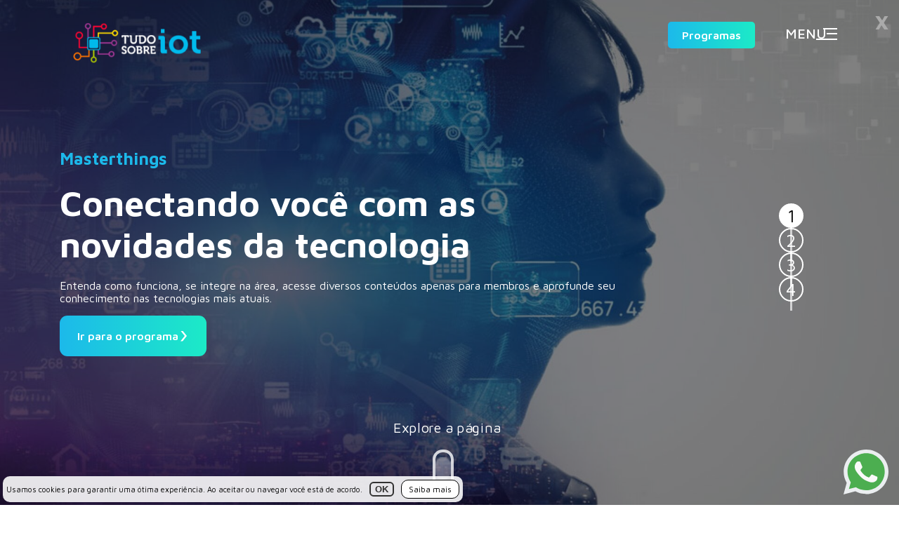

--- FILE ---
content_type: text/html
request_url: https://www.tudosobreiot.com.br/
body_size: 24167
content:
<!DOCTYPE html>

<html xmlns="http://www.w3.org/1999/xhtml" lang="pt">
<head>
<meta http-equiv="X-UA-Compatible" content="IE=edge" />
<meta name="viewport" content="width=device-width, initial-scale=1" />
<meta charset="UTF-8">

<!-- FAVICON -->
<link rel="icon" href="https://cdn.interago.com.br/img/png/w_0_q_8/160/mc/Logo e favicon//fav-icon">
<!-- FAVICON -->
  <title>Tudo sobre IOT - Maior portal de Internet das coisas</title>
  <meta name="description" content="Grandes nomes do setor de Inovação e Tecnologia reunidos em um só lugar para o seu desenvolvimento pessoal e profissional.">
  <link rel="canonical" href="https://www.tudosobreiot.com.br/">
  <meta name="keywords" content="iot,tecnologia,inovação,atualizações,eventos,cursos,metaverso,lgpd,masterthings,conferências">
  <meta name="author" content="Tudo sobre IOT">
  <meta name="robots" content="index,follow">
  <meta name="rating" content="General">
  <meta name="revisit-after" content="7 days">
  <base href="https://www.tudosobreiot.com.br"><meta property="og:region" content="Brazil">
    <meta property="og:title" content="Tudo sobre IOT - Maior portal de Internet das coisas">
    <meta property="og:type" content="article">
    <meta property="og:image" content="https://www.interago.com.br/App/Sites/160/mc/Logo e favicon/SEO-IOT.jpg">
    <meta property="og:url" content="www.tudosobreiot.com.br/">
    <meta property="og:description" content="Grandes nomes do setor de Inovação e Tecnologia reunidos em um só lugar para o seu desenvolvimento pessoal e profissional.">
    <meta property="og:site_name" content="Tudo sobre IOT">

    <meta property="twitter:description" content="Grandes nomes do setor de Inovação e Tecnologia reunidos em um só lugar para o seu desenvolvimento pessoal e profissional.">
    <meta property="twitter:card" content="summary_large_image">
    <meta property="twitter:title" content="Tudo sobre IOT - Maior portal de Internet das coisas">
    <meta property="twitter:image" content="https://www.interago.com.br/App/Sites/160/mc/Logo e favicon/SEO-IOT.jpg"><script data-schema="Organization" type="application/ld+json">
    {
      "@type":"Organization",
      "@context":"http://schema.org",
      "name": "Tudo sobre IOT",
      "url": "https://www.tudosobreiot.com.br",
      "logo": {
        "@type": "ImageObject",
        "url": "https://www.interago.com.br/App/Sites/160/mc/Logo e favicon/SEO-IOT.jpg",
        "width": "1000",
        "height": "1000"
      }
    }
    </script><script type="application/ld+json">
    {
      "@context": "https://schema.org",
      "@type": "NewsArticle",
      "mainEntityOfPage": {
        "@type": "WebPage",
        "@id": ""
      },
      "headline": "Tudo sobre IOT - Maior portal de Internet das coisas",
      "image": [
        "https://www.interago.com.br/App/Sites/160/mc/Logo e favicon/SEO-IOT.jpg"
      ],
      "datePublished": "2023-06-19T14:18:17-0300",
      "dateModified": "2023-06-19T14:18:17-0300",
      "author": {
        "@type": "Organization",
        "name": "Tudo sobre IOT",
        "url": "https://www.tudosobreiot.com.br"
      },
        "publisher": {
        "@type": "Organization",
        "name": "Tudo sobre IOT",
        "logo": {
          "@type": "ImageObject",
          "url": "https://www.interago.com.br/App/Sites/160/mc/Logo e favicon/SEO-IOT.jpg"
        }
      }
    }
    </script><link rel="preload" as="style" href="https://unpkg.com/flickity@2/dist/flickity.min.css" onload="this.rel='stylesheet'"><!-- <link rel="stylesheet" href="https://unpkg.com/flickity-fade@1/flickity-fade.css"> --><style>
    html {box-sizing: border-box;}*, :after, :before {box-sizing: inherit;}body {margin: 0;padding: 0;}.container {margin-left: auto;margin-right: auto;padding-left: 15px;padding-right: 15px;}@media (min-width: 576px) {.container {max-width: 540px;}}@media (min-width: 768px) {.container {max-width: 720px;}}@media (min-width: 992px) {.container {max-width: 960px;}}@media (min-width: 1200px) {.container {max-width: 1140px;}}@media (min-width: 1400px) {.container {max-width: 1320px;}}.row {display: grid;grid-template-columns: repeat(12, 1fr);grid-gap: 20px;}.col-12 {grid-column: span 12;}.col-11 {grid-column: span 11;}.col-10 {grid-column: span 10;}.col-9 {grid-column: span 9;}.col-8 {grid-column: span 8;}.col-7 {grid-column: span 7;}.col-6 {grid-column: span 6;}.col-5 {grid-column: span 5;}.col-4 {grid-column: span 4;}.col-3 {grid-column: span 3;}.col-2 {grid-column: span 2;}.col-1 {grid-column: span 1;}@media (min-width: 576px) {.col-sm-12 {grid-column: span 12;}.col-sm-11 {grid-column: span 11;}.col-sm-10 {grid-column: span 10;}.col-sm-9 {grid-column: span 9;}.col-sm-8 {grid-column: span 8;}.col-sm-7 {grid-column: span 7;}.col-sm-6 {grid-column: span 6;}.col-sm-5 {grid-column: span 5;}.col-sm-4 {grid-column: span 4;}.col-sm-3 {grid-column: span 3;}.col-sm-2 {grid-column: span 2;}.col-sm-1 {grid-column: span 1;}}@media (min-width: 768px) {.col-md-12 {grid-column: span 12;}.col-md-11 {grid-column: span 11;}.col-md-10 {grid-column: span 10;}.col-md-9 {grid-column: span 9;}.col-md-8 {grid-column: span 8;}.col-md-7 {grid-column: span 7;}.col-md-6 {grid-column: span 6;}.col-md-5 {grid-column: span 5;}.col-md-4 {grid-column: span 4;}.col-md-3 {grid-column: span 3;}.col-md-2 {grid-column: span 2;}.col-md-1 {grid-column: span 1;}}@media (min-width: 992px) {.my-lg-0 {padding-block: 0px;}.my-lg-1 {padding-block: 5px;}.my-lg-2 {padding-block: 10px;}.my-lg-3 {padding-block: 15px;}.my-lg-4 {padding-block: 30px;}.my-lg-5 {padding-block: 60px;}.mt-lg-0 {margin-top: 0px;}.mt-lg-1 {margin-top: 5px;}.mt-lg-2 {margin-top: 10px;}.mt-lg-3 {margin-top: 15px;}.mt-lg-4 {margin-top: 30px;}.mt-lg-5 {margin-top: 60px;}.mb-lg-0 {margin-bottom: 0px;}.mb-lg-1 {margin-bottom: 5px;}.mb-lg-2 {margin-bottom: 10px;}.mb-lg-3 {margin-bottom: 15px;}.mb-lg-4 {margin-bottom: 30px;}.mb-lg-5 {margin-bottom: 60px;}.ml-lg-0 {margin-left: 0px;}.ml-lg-1 {margin-left: 5px;}.ml-lg-2 {margin-left: 10px;}.ml-lg-3 {margin-left: 15px;}.ml-lg-4 {margin-left: 30px;}.ml-lg-5 {margin-left: 60px;}.mr-lg-0 {margin-right: 0px;}.mr-lg-1 {margin-right: 5px;}.mr-lg-2 {margin-right: 10px;}.mr-lg-3 {margin-right: 15px;}.mr-lg-4 {margin-right: 30px;}.mr-lg-5 {margin-right: 60px;}.col-lg-12 {grid-column: span 12;}.col-lg-11 {grid-column: span 11;}.col-lg-10 {grid-column: span 10;}.col-lg-9 {grid-column: span 9;}.col-lg-8 {grid-column: span 8;}.col-lg-7 {grid-column: span 7;}.col-lg-6 {grid-column: span 6;}.col-lg-5 {grid-column: span 5;}.col-lg-4 {grid-column: span 4;}.col-lg-3 {grid-column: span 3;}.col-lg-2 {grid-column: span 2;}.col-lg-1 {grid-column: span 1;}}@media (min-width: 1200px) {.col-xl-12 {grid-column: span 12;}.col-xl-11 {grid-column: span 11;}.col-xl-10 {grid-column: span 10;}.col-xl-9 {grid-column: span 9;}.col-xl-8 {grid-column: span 8;}.col-xl-7 {grid-column: span 7;}.col-xl-6 {grid-column: span 6;}.col-xl-5 {grid-column: span 5;}.col-xl-4 {grid-column: span 4;}.col-xl-3 {grid-column: span 3;}.col-xl-2 {grid-column: span 2;}.col-xl-1 {grid-column: span 1;}}@media (min-width: 1400px) {.col-xxl-12 {grid-column: span 12;}.col-xxl-11 {grid-column: span 11;}.col-xxl-10 {grid-column: span 10;}.col-xxl-9 {grid-column: span 9;}.col-xxl-8 {grid-column: span 8;}.col-xxl-7 {grid-column: span 7;}.col-xxl-6 {grid-column: span 6;}.col-xxl-5 {grid-column: span 5;}.col-xxl-4 {grid-column: span 4;}.col-xxl-3 {grid-column: span 3;}.col-xxl-2 {grid-column: span 2;}.col-xxl-1 {grid-column: span 1;}}.my-0 {padding-block: 0px;}.my-1 {padding-block: 5px;}.my-2 {padding-block: 10px;}.my-3 {padding-block: 15px;}.my-4 {padding-block: 30px;}.my-5 {padding-block: 60px;}.mt-0 {margin-top: 0px;}.mt-1 {margin-top: 5px;}.mt-2 {margin-top: 10px;}.mt-3 {margin-top: 15px;}.mt-4 {margin-top: 30px;}.mt-5 {margin-top: 60px;}.mb-0 {margin-bottom: 0px;}.mb-1 {margin-bottom: 5px;}.mb-2 {margin-bottom: 10px;}.mb-3 {margin-bottom: 15px;}.mb-4 {margin-bottom: 30px;}.mb-5 {margin-bottom: 60px;}.ml-0 {margin-left: 0px;}.ml-1 {margin-left: 5px;}.ml-2 {margin-left: 10px;}.ml-3 {margin-left: 15px;}.ml-4 {margin-left: 30px;}.ml-5 {margin-left: 60px;}.mr-0 {margin-right: 0px;}.mr-1 {margin-right: 5px;}.mr-2 {margin-right: 10px;}.mr-3 {margin-right: 15px;}.mr-4 {margin-right: 30px;}.mr-5 {margin-right: 60px;}.py-0 {padding-block: 0px;}.py-1 {padding-block: 5px;}.py-2 {padding-block: 10px;}.py-3 {padding-block: 15px;}.py-4 {padding-block: 30px;}.py-5 {padding-block: 60px;}.pt-0 {padding-top: 0px;}.pt-1 {padding-top: 5px;}.pt-2 {padding-top: 10px;}.pt-3 {padding-top: 15px;}.pt-4 {padding-top: 30px;}.pt-5 {padding-top: 60px;}.pb-0 {padding-bottom: 0px;}.pb-1 {padding-bottom: 5px;}.pb-2 {padding-bottom: 10px;}.pb-3 {padding-bottom: 15px;}.pb-4 {padding-bottom: 30px;}.pb-5 {padding-bottom: 60px;}.pl-0 {padding-left: 0px;}.pl-1 {padding-left: 5px;}.pl-2 {padding-left: 10px;}.pl-3 {padding-left: 15px;}.pl-4 {padding-left: 30px;}.pl-5 {padding-left: 60px;}.pr-0 {padding-right: 0px;}.pr-1 {padding-right: 5px;}.pr-2 {padding-right: 10px;}.pr-3 {padding-right: 15px;}.pr-4 {padding-right: 30px;}.pr-5 {padding-right: 60px;}.text-left {text-align: left;}.text-right {text-align: right;}.text-center {text-align: center;}
</style><!-- Maven Pro -->
<link rel="preconnect" href="https://fonts.gstatic.com" />
<link rel="preload" as="style"
  href="https://fonts.googleapis.com/css2?family=Maven+Pro:wght@400;500;600;700;900&display=swap" />
<link rel="stylesheet"
  href="https://fonts.googleapis.com/css2?family=Maven+Pro:wght@400;500;600;700;900&display=swap"
  media="print" onload="this.media='all'" />
<noscript>
  <link rel="stylesheet"
    href="https://fonts.googleapis.com/css2?family=Maven+Pro:wght@400;500;600;700;900&display=swap" />
</noscript>
<!-- Maven Pro -->
<!-- Data AOS -->
<link href="https://unpkg.com/aos@2.3.1/dist/aos.css" rel="preload" as="style" onload="this.rel='stylesheet'">
<style>
  /* GLOBAL CSS */
  :root {
    --primary: #1CB9EA;
    --secondary: #2E2E2E;
  }

  html {
    scroll-behavior: smooth;
  }

  body {
    font-family: 'Maven Pro', sans-serif;
    font-size: 16px;
    margin: 0px;
    color: #2E2E2E;
  }

  h1,
  h2,
  h3,
  h4,
  h5,
  h6 {
    font-family: 'Maven Pro', sans-serif;
    color: #2E2E2E;
  }

  a {
    outline: none;
    transition: 0.3s ease;
    text-decoration: none;
  }

  ul {
    list-style: none;
    padding: 0px;
  }

  .text-center {
    text-align: center;
  }

  .text-right {
    text-align: right;
  }

  .text-left {
    text-align: left;
  }

  .imgFluid {
    max-width: 100%;
    height: auto;
  }

  .fLight {
    font-weight: 200;
  }

  .fLight300 {
    font-weight: 300;
  }

  .fRegular {
    font-weight: 400;
  }

  .fBold {
    font-weight: 700;
  }

  .fBlack {
    font-weight: 900;
  }

  .cLight {
    color: white;
  }

  .cPrimary {
    color: var(--primary);
  }

  /* FORM GLOBAL CSS */

  label {
    display: block;
    font-size: 18px;
    font-weight: 400;
    margin-bottom: 5px;
  }

  textarea {
    height: 80px;
  }

  /* BUTTONS */

  .btn,
  .btnBlog, h6 {
    padding: 20px 25px;
    display: flex;
    align-items: center;
    max-width: fit-content;
    gap: 5px;
    position: relative;
    font-weight: 600;
    font-size: 16px;
  }

  h6 a {
    color: #FFF;
  }

  .btnDefault,
  .btnBlog, h6 {
    color: #FFF;
    /* background: linear-gradient(90deg, #1CB9EA 0%, #1CEAC7 100%); */
    border-radius: 11px;
    overflow: hidden;
    z-index: 1;
  }

  .chevronRight {
    clip-path: polygon(40% 0, 80% 50%, 40% 100%, 20% 100%, 60% 50%, 20% 0);
    height: 15px;
    width: 15px;
    background: #FFF;
    transition: 0.3s ease;
  }

  .btnDefault::before, h6::before {
    content: '';
    position: absolute;
    left: 0;
    top: 0;
    width: 100%;
    height: 100%;
    background: linear-gradient(90deg, #1CB9EA 0%, #1CEAC7 100%);
    z-index: -1;
    transition: 0.3s ease;
  }

  .btnDefault:hover .chevronRight {
    transform: translateX(5px)
  }

  .btnDefault:hover::before {
    transform: scale(2);
  }

  .btnSubmit {
    cursor: pointer;
    margin-top: 15px;
    display: flex;
  }

  .btnSubmit.needCheck {
    opacity: 0.7;
    pointer-events: none;
  }

  /* FOOTER */

  footer {
    background-color: #FFF
  }

  footer .boxInstitutional {
    background: #FFF;
    padding-top: 50px;
    padding-bottom: 50px;
  }

  .footer-column-1 {
    padding-right: 10%;
  }

  .footerContent {
    padding-left: 15px;
    border-left: 2px solid var(--primary);
  }

  footer h2 {
    font-size: 20px;
    margin-top: 0px;
    position: relative;
    color: var(--primary);
    padding-bottom: 10px;
    margin-bottom: 10px;
  }

  footer a,
  footer p {
    text-decoration: none;
    font-size: 14px;
    transition: 0.3s ease;
    display: flex;
    align-items: center;
    gap: 10px;
    line-height: 30px;
    width: fit-content;
    color: var(--secondary);
    margin: 0;
  }

  footer a:hover {
    color: var(--primary);
  }

  footer .redesSociais {
    display: flex;
    align-items: center;
    gap: 15px;
  }

  footer .redesSociais a:hover {
    transform: scale(1.1);
  }

  footer .redesSociais img {
    width: 25px;
    height: 25px;
  }

  footer ul {
    list-style: none;
    padding: 0;
    margin: 0;
    display: inline-block;
    vertical-align: top;
    margin: 0px;
  }

  footer ul li {
    font-size: 14px;
    display: flex;
    align-items: center;
  }

  footer ul li+li {
    margin-top: 10px;
  }

  .footer-column-3 ul li:first-child a {
    line-height: 16px;
  }

  footer input {
    margin-block: 10px;
  }

  #formContainerFooter {
    position: relative;
  }

  #formContainerFooter .btnSubmit {
    position: absolute;
    right: 15px;
    bottom: 15px;
    padding: 5px 10px;
  }

  #formContainerFooter .btnSubmit img {
    transition: 0.3s ease;
  }

  #formContainerFooter .btnSubmit:hover img {
    filter: invert(57%) sepia(80%) saturate(933%) hue-rotate(156deg) brightness(96%) contrast(91%);
  }

  /* Copyright */

  .copyright {
    border-top: 1px solid #FFF;
  }

  .copyright .container {
    display: flex;
    justify-content: center;
  }

  .copyright a {
    display: inline-block;
    font-size: 16px;
    color: var(--secondary);
    font-weight: bold;
    transition: 0.3s ease;
  }

  .copyright a:hover {
    color: var(--primary);
  }

  .copyright p {
    display: inline-block;
    color: var(--secondary);
    margin: 0;
  }

  .copyright small {
    color: var(--secondary);
    display: flex;
    align-items: center;
    gap: 10px;
  }

  @media (max-width: 992px) {
    footer {
      text-align: left;
    }

    footer ul li {
      justify-content: flex-start;
    }

    .footer-column-1 {
      padding: 0;
    }

    .footer-column-3 {
      border-bottom: solid 1px var(--secondary);
      margin: 10px 0px;
      padding-bottom: 10px;
    }

    .footer-column-2 {
      border-bottom: solid 1px var(--secondary);
      padding-bottom: 10px;
    }

    .footer-logo {
      margin-bottom: 20px;
    }

    .footer-logo img {
      max-width: 250px;
    }

    .footer-column-4 ul li:nth-child(5) a {
      line-break: anywhere;
    }

    .copyright small {
      display: block;
    }

    .copyright a {
      line-height: inherit;
    }
  }

  /* BREADCRUMBS */
  .sectionBreadcrumbs {
    text-align: center;
    margin-block: 30px 50px;
  }

  .pageIdentify {
    font-size: 40px;
    margin-block: 0px 20px;
    font-weight: 400;
  }

  .sectionBreadcrumbs #breadcrumb {
    list-style: none;
    display: inline-block;
    justify-content: center;
    align-items: center;
    padding: 0px;
    margin: 0px;
  }

  .sectionBreadcrumbs #breadcrumb li {
    display: inline-flex;
    gap: 5px;
    align-items: center;
  }

  .sectionBreadcrumbs #breadcrumb a {
    color: var(--secondary);
    font-size: 18px;
    font-weight: 500;
  }

  .sectionBreadcrumbs #breadcrumb li a strong {
    color: var(--primary);
    font-weight: 500;
  }

  /* GLOBAL MEDIA QUERY */

  @media (max-width: 992px) {

    .title {
      font-size: 30px;
    }

  }

  /* CSS PÁGINAS */
  section {
    padding-block: 15px;
    position: relative;
  }

  .sectionHeader {
    position: relative;
  }

  .sectionHeader p {
    font-size: 20px;
    font-weight: bold;
    color: #1CB9EA;
    margin: 0;
  }

  .sectionHeader h2 {
    position: relative;
    font-size: 40px;
    margin-block: 10px;
  }

  .sectionHeader h2 strong {
    color: var(--primary);
  }

  .bgImg {
    position: absolute!important;
    z-index: 0!important;
    left: 0;
    top: 0;
    width: 100%;
    height: 100%;
    object-fit: cover;
  }

  @media (max-width: 992px) {
    section {
      padding-block: 50px;
    }

    .sectionHeader h2 {
      font-size: 30px;
    }
  }

  /* Form */
  input,
  textarea {
    border: none;
    outline: none;
    display: block;
    width: 100%;
    background: var(--secondary);
    color: #FFF;
    border-radius: 9px;
    padding: 10px 20px;
    font-family: 'Maven Pro', sans-serif;
  }

  input:focus,
  textarea:focus {
    border-color: var(--primary);
  }

  input::placeholder,
  textarea::placeholder {
    opacity: 1;
    font-family: 'Maven Pro', sans-serif;
    font-size: 16px;
    color: #FFF;
  }

  /* #formContainer .btn-submit {
    color: var(--primary);
    border: 1px solid var(--primary);
    padding: 10px 20px;
    border-radius: 20px;
    font-weight: bold;
    display: block;
    max-width: fit-content;
    cursor: pointer;
    transition: 0.3s ease;
  }

  #formContainer .btn-submit:hover {
    color: #FFF;
    background: var(--primary);
  } */

  /* Whats float button */
  #whatsapp-button-page, #whatsapp-number-form {
    left: auto!important;
    right: 15px!important;
  }

  #whatsapp-number-form-close {
    left: auto!important;
    right: 25px!important;
  }

  #whatsapp-get-data input {
    background: none;
    color: #000;
    display: inline-block;
  }

  #whatsapp-get-data input::placeholder {
    color: revert;
  }

  /* Pages */
  section>.container {
    position: relative;
    z-index: 1;
  }

  .carousel .flickity-page-dots .dot {
    opacity: 1;
    background: #FFF;
    border: 1px solid #9F9F9F;
    width: 16px;
    height: 16px;
    position: relative;
  }

  .carousel .flickity-page-dots .dot.is-selected::before {
    content: '';
    background: var(--primary);
    position: absolute;
    left: 0;
    top: 0;
    right: 0;
    bottom: 0;
    margin: auto;
    border-radius: 50%;
    width: 80%;
    height: 80%;
  }

  .dots {
    position: absolute;
    top: 0;
    bottom: 0;
    margin: auto;
  }

  .rightDots {
    right: 0;
    transform: rotateY(180deg);
  }

  .leftDots {
    left: 0;
  }

  .sectionFirst {
    padding-top: 120px;
  }

  .ovHidden {
    overflow: hidden;
  }

  @media (max-width: 992px) {
    .dots {
      width: 40%;
    }

    .firstSection {
      padding-top: 100px;
    }
  }

  /* ----------------- Produtos ----------------- */
  .sectionProdutos {
    background-color: var(--secondary);
    background: radial-gradient(circle, rgba(3,3,3,1) 0%, rgba(46,46,46,1) 100%);
    color: #FFF;
  }

  .sectionProdutos .bgImg {
    display: none;
  }

  .sectionProdutos .sectionHeader {
    max-width: fit-content;
    margin: auto;
    text-align: center;
    margin-bottom: 50px;
  }

  .sectionProdutos .sectionHeader h2 {
    color: #FFF;
  }

  .sectionProdutos .col-lg-4 .cardProdutos h3.smFont {
    font-size: 20px;
  }

  .cardProdutos {
    background: linear-gradient(180deg, #717171 0%, #353535 100%);
        background: linear-gradient(180deg, #333333 0%, #18181b 100%);
    border: 1px solid #D9D9D969;
    border-radius: 26px;
    opacity: 1;
    padding: 30px 45px;
    height: 100%;
  }

  .cardProdutos h3 {
    font-size: 30px;
    font-weight: 400;
    color: #FFF;
    margin: 0;
  }

  @media (max-width: 992px) {
    .sectionProdutos .col-2 {
      display: none;
    }

    .cardProdutos {
      padding: 25px 20px;
    }
  }

  /* ----------------- Newsletter ----------------- */
  .sectionNewsletter {
    background: linear-gradient(90deg, #2EA3DF 0%, #15E0F7 100%);
    padding-block: 30px;
    color: #FFF;
  }

  .sectionNewsletter .leftVector {
    position: absolute;
    left: 0;
    top: 0;
    height: 100%;
  }

  .sectionNewsletter .rightVector {
    position: absolute;
    right: 0;
    top: 0;
    height: 100%;
    transform: rotateY(180deg);
  }

  .sectionNewsletter .container {
    display: flex;
    align-items: center;
    gap: 50px;
    justify-content: center;
  }

  .sectionNewsletter .container img {
    height: 150px;
    width: auto;
    transform: scale(1.7) translateX(-30px);
    filter: drop-shadow(0px 3px 6px #00000061);
  }

  .sectionNewsletter .txtBox {
    width: 60%;
  }

  .sectionNewsletter h2 {
    color: #FFF;
    font-size: 30px;
    margin: 0;
  }

  .sectionNewsletter h2 strong {
    color: var(--secondary);
  }

  .sectionNewsletter p {
    font-size: 18px;
  }

  .sectionNewsletter #formContainerNewsletter {
    display: flex;
    height: 45px;
    /* max-width: 60%; */
    position: relative;
  }

  .sectionNewsletter input {
    height: 100%;
  }

  .sectionNewsletter .btnSubmit {
    background-color: #FFF;
    color: var(--secondary);
    font-weight: 500;
    width: max-content;
    height: 100%;
    position: absolute;
    right: 0;
    top: 0;
    height: 100%;
    margin: auto;
    border-radius: 9px;
  }

  @media (max-width: 992px) {
    .sectionNewsletter .container {
      display: block;
    }

    .sectionNewsletter .container img {
      position: absolute;
      height: 100%;
      width: 100%;
      object-fit: contain;
      top: 0;
      left: 0;
      right: 0;
      bottom: 0;
      margin: auto;
      opacity: 0.3;
      padding: 20px;
      transform: none;
    }

    .sectionNewsletter .txtBox {
      width: 60%;
      width: 100%;
      position: relative;
      z-index: 1;
    }

    .sectionNewsletter .leftVector, .sectionNewsletter .rightVector {
      height: auto;
      width: 40%;
      height: 100%;
      object-fit: cover;
      opacity: 0.5;
    }
  }

  /* Perguntas Frequentes */
  .sectionFaq .sectionHeader {
    text-align: center;
    margin-bottom: 50px;
  }

  .sectionFaq ul {
    max-width: 800px;
    margin: auto;
    counter-reset: css-counter 0;
  }

  .sectionFaq ul li {
    border-bottom: 1px solid #b7b7b7;
    padding-block: 15px;
  }

  /* .sectionFaq details>:last-child {
    padding-bottom: 20px;
  } */

  .sectionFaq details p {
    margin-block: 10px;
  }

  .sectionFaq details {
    counter-increment: css-counter 1;
    transition: 1s ease;
    overflow: hidden;
  }

  section details:not([open])
  {
    height: 1.25em;
  }

  section details[open] {
    /* height: 200px; */
    overflow-y: scroll;
    max-height: 200px;
  }

  section details::-webkit-scrollbar {
    width: 15px;
  }

  /* Track */
  section details::-webkit-scrollbar-track {
      background: #2E2E2E55;
      border: 7px solid transparent;
      background-clip: content-box;
      border-radius: 15px;
  }

  /* Handle */
  section details::-webkit-scrollbar-thumb {
      background: #777;
      border: 5px solid transparent;
      background-clip: content-box;
      border-radius: 15px;
  }

  /* Handle on hover */
  section details::-webkit-scrollbar-thumb:hover {
      background: #2E2E2E;
      border: 5px solid transparent;
      background-clip: content-box;
  }

  section details summary {
    font-weight: bold;
    position: relative;
    text-align: center;
    cursor: pointer;
    transition: 0.3s ease;
  }

  section details summary:hover {
    color: var(--primary);
  }

  section details[open] summary {
    color: var(--primary);
  }

  section summary::marker {
    content: counter(css-counter)". ";
  }

  section summary::after {
    content: '';
    clip-path: polygon(40% 0, 80% 50%, 40% 100%, 20% 100%, 60% 50%, 20% 0);
    clip-path: polygon(100% 30%, 50% 90%, 0 30%, 15% 25%, 50% 70%, 85% 25%);
    height: 10px;
    width: 10px;
    background: var(--primary);
    transition: 0.3s ease;
    position: absolute;
    bottom: 0;
    top: 0;
    margin: auto;
    margin-left: 15px;
  }

  section details[open] summary::after {
    transform: rotateX(180deg);
    /* transform: rotateY(180deg); */
  }

  @media (max-width: 992px) {
    .sectionFaq details {
      padding-right: 10px;
    }

    section details summary {
      text-align: revert;
    }

    section details:not([open]) {
      height: 2.25em;
    }

    section summary::after {
      margin: revert;
      top: auto;
      bottom: 2px;
      margin-left: 10px;
    }
  }

  /* Modal CSS */
  label.btn {
    cursor: pointer;
  }

  .modal {
    opacity: 0;
    visibility: hidden;
    position: fixed;
    top: 0;
    right: 0;
    bottom: 0;
    left: 0;
    text-align: left;
    background: rgba(0,0,0, .9);
    transition: opacity .25s ease;
    z-index: 999;
  }

  .modalBg {
    position: absolute;
    top: 0;
    right: 0;
    bottom: 0;
    left: 0;
    cursor: pointer;
  }

  .modalState {
    display: none;
  }

  .modalState:checked + .modal {
    opacity: 1;
    visibility: visible;
  }

  .modalState:checked + .modal .modalInner {
    top: 0;
  }

  .modalInner {
    transition: top .25s ease;
    position: absolute;
    top: -20%;
    right: 0;
    bottom: 0;
    left: 0;
    width: 80%;
    margin: auto;
    overflow: auto;
    background: #fff;
    border-radius: 5px;
    padding: 1em 2em;
    height: 50%;
    height: 90%;
    padding: 50px;
  }

  .modalClose {
    position: absolute;
    right: 1em;
    top: 1em;
    width: 1.1em;
    height: 1.1em;
    cursor: pointer;
  }

  .modalClose:after,
  .modalClose:before {
    content: '';
    position: absolute;
    width: 2px;
    height: 1.5em;
    background: #ccc;
    display: block;
    transform: rotate(45deg);
    left: 50%;
    margin: -3px 0 0 -1px;
    top: 0;
  }

  .modalClose:hover:after,
  .modalClose:hover:before {
    background: #aaa;
  }

  .modalClose:before {
    transform: rotate(-45deg);
  }

  .modalDescription {
    font-weight: 500;
    font-size: 18px;
  }

  .modalDescription ul {
    padding: revert;
    padding-left: 20px;
  }

  .modalDescription ul li {
    position: relative;
    margin-block: 5px;
  }

  .modalDescription ul li::before {
    content: '';
    position: absolute;
    left: -15px;
    top: 0;
    bottom: 0;
    width: 10px;
    height: 10px;
    background-color: var(--primary);
    border-radius: 50%;
    margin: auto;
  }

  .modalDescription h2 {
    font-size: 45px;
    margin-block: 15px;
  }

  .modalDescription h2 strong {
    color: var(--primary);
  }

  @media screen and (max-width: 768px) {
    
    .modalInner {
      width: 90%;
      height: 90%;
      box-sizing: border-box;
      padding: 20px;
    }

    .modalDescription {
      font-size: 16px;
    }

    .modalDescription h2 {
      font-size: 24px;
    }
  }

  /* Depoimentos CSS */

  .sectionDepoimentos .carousel {
    margin-top: 50px;
  }

  .sectionDepoimentos .carousel-cell::after {
    content: '';
    position: absolute;
    top: 0;
    left: 0;
    width: 101%;
    height: 100%;
    z-index: 1;
    backdrop-filter: blur(8px);
    left: 40px;
    width: 200%;
    height: 200%;
  }

  .sectionDepoimentos .carousel-cell {
    width: 32%;
    margin-right: 10px;
    color: #FFF;
  }

  .sectionDepoimentos .carousel-cell.is-selected+.carousel-cell, .sectionDepoimentos .carousel:has(.carousel-cell.is-selected:last-child) .carousel-cell:first-child {
    z-index: 2;
  }

  .depoimentoContent {
    height: 100%;
    position: relative;
    width: 600px;
    transform: scale(0.7);
    transition: 0.3s ease;
    transform: scale(0.7) translateX(-70px);
    opacity: 0;
  }

  .sectionDepoimentos .carousel-cell.is-selected .depoimentoContent, .sectionDepoimentos .carousel-cell.is-selected+.carousel-cell .depoimentoContent, .sectionDepoimentos .carousel-cell.is-selected+.carousel-cell+.carousel-cell .depoimentoContent, .sectionDepoimentos .carousel:has(.carousel-cell.is-selected:last-child) .carousel-cell:nth-child(2) .depoimentoContent, .sectionDepoimentos .carousel:has(.carousel-cell.is-selected:nth-last-child(2)) .carousel-cell:nth-child(1) .depoimentoContent {
    opacity: 1;
  }

  .sectionDepoimentos .carousel-cell.is-selected+.carousel-cell .depoimentoContent, .sectionDepoimentos .carousel:has(.carousel-cell.is-selected:last-child) .carousel-cell:first-child .depoimentoContent {
    transform: scale(1) translateX(-70px);
    z-index: 2;
    opacity: 1;
  }

  .sectionDepoimentos .carousel-cell .depoimentoContent>img {
    top: -125px;
    left: 0;
    right: 0;
    margin: auto;
    position: absolute;
    border-radius: 50%;
    height: 250px;
    aspect-ratio: 1;
    object-fit: cover;
  }

  .cardDepoimento {
    background: #1E1E1E;
    border-radius: 26px;
    padding: 50px;
    margin-top: 125px;
    padding-top: 125px;
  }

  .cardDepoimento p {
    font-size: 22px;
    margin: 0;
  }

  .txtDepoimento {
    max-width: 80%;
    margin: auto;
    padding-block: 50px;
    margin-block: 0;
    position: relative;
  }

  .txtDepoimento p {
    text-align: center;
  }

  .authorDepoimento .nomeAuthor {
    color: var(--primary);
    font-weight: bold;
  }

  .beforeQuote {
    position: absolute;
    left: -40px;
    top: 40px;
  }

  .afterQuote {
    position: absolute;
    bottom: 40px;
    right: -40px;
    transform: rotate(175deg);
  }

  .cardDepoimento p strong {
    color: var(--primary);
  }

  .sectionDepoimentos .flickity-prev-next-button {
    background: #FFF3;
    color: #FFF;
    opacity: 1!important;
    padding: 30px 10px;
    border-radius: 10px;
    top: 60%;
  }

  .sectionDepoimentos .flickity-prev-next-button.previous {
    left: 25%;
  }

  .sectionDepoimentos .flickity-prev-next-button.next {
    right: 25%;
  }

  .sectionDepoimentos .flickity-page-dots {
    margin-bottom: -30px;
  }

  @media (max-width: 1200px) and (min-width: 992px) {
    .depoimentoContent {
      transform: scale(0.5) translateX(-285px);
    }

    .sectionDepoimentos .carousel-cell.is-selected+.carousel-cell .depoimentoContent, .sectionDepoimentos .carousel:has(.carousel-cell.is-selected:last-child) .carousel-cell:first-child .depoimentoContent {
      transform: scale(0.8) translateX(-180px);
    }

    .sectionDepoimentos .flickity-prev-next-button.previous {
      left: 22%;
    }

    .sectionDepoimentos .flickity-prev-next-button.next {
      right: 22%;
    }
  }

  @media (max-width: 992px) {
    .sectionDepoimentos .carousel-cell {
      width: 100%;
    }
    
    .sectionDepoimentos .carousel-cell::after {
      display: none;
    }

    .sectionDepoimentos .carousel-cell.is-selected+.carousel-cell .depoimentoContent, .sectionDepoimentos .carousel:has(.carousel-cell.is-selected:last-child) .carousel-cell:first-child .depoimentoContent {
      transform: none;
    }

    .depoimentoContent {
      transform: none;
      width: 100%;
    }

    .sectionDepoimentos .carousel-cell .depoimentoContent>img {
      height: 150px;
      top: -75px;
    }

    .cardDepoimento {
      margin-top: 75px;
      padding-top: 75px;
    }

    .txtDepoimento {
      max-width: 100%;
      padding-block: 30px;
    }

    .cardDepoimento p {
      font-size: 16px;
    }

    .beforeQuote, .afterQuote {
      bottom: 20px;
    }

    .sectionDepoimentos .flickity-prev-next-button {
      top: 50%;
    }

    .sectionDepoimentos .flickity-prev-next-button.previous {
      left: 5px;
    }

    .sectionDepoimentos .flickity-prev-next-button.next {
      right: 5px;
    }

    .sectionDepoimentos .flickity-page-dots {
      bottom: 0px;
    }
  }
</style>

<style>
    /* The Modal (background) */
    .customModal {
      display: none; /* Hidden by default */
      position: fixed; /* Stay in place */
      z-index: 999; /* Sit on top */
      left: 0;
      top: 0;
      width: 100%; /* Full width */
      height: 100%; /* Full height */
      overflow: auto; /* Enable scroll if needed */
      background-color: rgb(0,0,0); /* Fallback color */
      background-color: rgba(0,0,0,0.4); /* Black w/ opacity */
      box-shadow: 0 4px 8px 0 rgba(0,0,0,0.2),0 6px 20px 0 rgba(0,0,0,0.19);
      animation-name: animatetop;
      animation-duration: 0.4s;
      align-items: center;
      justify-content: center;
    }

    /* Add Animation */
    @keyframes animatetop {
      from {top: -300px; opacity: 0}
      to {top: 0; opacity: 1}
    }

    /* Modal Content/Box */
    .customModalContent {
      margin: 15% auto;
      padding: 20px;
      width: fit-content;
      padding: 0;
      margin: auto;
      box-shadow: 10px 10px 30px #00000025;
      border-radius: 30px;
    }

    .customModal img {
      max-width: 100%;
      height: auto;
      max-height: 80vh;
      display: block;
    }

    /* The Close Button */
    .customModalClose {
      color: #aaa;
      float: right;
      font-size: 28px;
      font-weight: bold;
      position: absolute;
      right: 15px;
      top: 15px;
    }

    .customModalClose:hover,
    .customModalClose:focus {
      color: black;
      text-decoration: none;
      cursor: pointer;
    }

    .eventDescription ul {
      list-style: inherit;
      padding-left: 17px;
    }

    /* Form pages */
    .sectionForm .sectionHeader {
      text-align: center;
    }

    .sectionForm button {
      border: none;
      outline: none;
      cursor: pointer;
      margin: auto;
      margin-top: 30px;
    }
  </style><style>
  /* NAVBAR  */

  /* PASSO 01. Estilo Barra de Navegacao Responsiva */

  /*#jsHeader.fixedHeader {
              backdrop-filter: blur(8px);
              -webkit-backdrop-filter: blur(10px);
              background-color: #2386C788;
              box-shadow: 2px -5px 15px grey;
              border-bottom: none;
          }*/

  header {
    position: absolute;
    width: 100%;
    z-index: 999;
    transition: 0.5s all;
  }

  .fixedHeader {
    position: fixed;
    backdrop-filter: blur(6px);
    -webkit-backdrop-filter: blur(8px);
    background-color: #00000060;
    box-shadow: 0px 0px 25px #00000075;
  }

  .fixedHeader.overlayLeft {
    backdrop-filter: revert;
    -webkit-backdrop-filter: revert;
  }

  header.fixedHeader.scrollTop {
    top: 0px;
    transition: all 0.5s cubic-bezier(0.99, 0.3, 0.15, 0.74);
  }

  header.scrollDown {
    top: -90px;
    transition: all 0.5s ease-in-out;
  }

  header.overlayLeft {
    max-width: initial;
    right: auto;
  }

  /* header.fixedHeader {
      position: fixed;
      background: #30303088;
      backdrop-filter: blur(5px);
      min-height: 70px;
    } */

  header .logo img {
    max-width: 200px;
    height: auto;
    transition: all 0.3s ease-in-out;
  }

  header.fixedHeader .logo {
    padding-top: 0;
  }

  header.active .logo img {
    opacity: 1;
    transition-delay: revert;
  }

  header.active.fixedHeader .logo img {
    width: 180px;
  }

  header.fixedHeader .logo .defaultLogo {
    display: none;
  }

  header.fixedHeader .logo .whiteLogo {
    display: block!important;
  }

  header .navBar {
    display: flex;
    height: 100%;
    position: relative;
    min-height: 70px;
  }

  header.fixedHeader.active .navBar {
    height: 70px;
  }

  /* header.overlayLeft .navBar {
        margin-right: 10%;
      } */

  header .navBar nav {
    margin: auto 0px auto auto;
    display: flex;
    align-items: center;
  }

  header .navBar #navList ul {
    padding: 0px;
    margin: 0px;
    list-style: none;
    margin-top: 20px;
  }

  header .navBar #navList li>a {
    color: #FFF;
    text-decoration: none;
    transition: 0.3s ease;
    position: relative;
    width: fit-content;
  }

  header .navBar #navList li>a:hover {
    color: var(--primary);
  }

  header .navBar #navList ul>li:last-child {
    margin: 0px 0px 0px 6px;
  }

  .institutional {
    margin-right: 40px;
  }

  .institutional .btn {
    padding: 10px 20px;
    border-radius: 5px;
  }

  /* OVERLAY CSS */

  #jsHeader.overlayLeft:after {
    content: "";
    background-color: rgb(0 0 0 / 80%);
    width: 100%;
    height: 110vh;
    display: block;
    position: fixed;
    pointer-events: unset;
    z-index: 998;
    top: -39px;
    transition: 0.5s ease;
    opacity: 1;
    backdrop-filter: blur(3px);
    left: 0;
    background: none;
  }

  /* #jsHeader.overlayLeft:after {
        opacity: 1;
      } */

  /* PASSO 02. ESTILOS MOBILE */

  /* 02.1 Criando Icone Hamburger */

  header .menuIcon {
    cursor: pointer;
    display: none;
    float: right;
    padding: 28px 3px;
    position: relative;
    user-select: none;
    display: flex;
    align-items: center;
    gap: 30px;
    font-size: 20px;
    font-weight: 500;
    color: #000;
  }

  header.fixedHeader .menuIcon {
    color: #FFF;
  }

  header .menuIcon .navicon {
    background: #000;
    display: block;
    height: 2px;
    position: relative;
    transition: background .2s ease-out;
    width: 30px;
    width: 15px;
  }

  header .menuIcon .navicon:before,
  header .menuIcon .navicon:after {
    background: #000;
    content: '';
    display: block;
    height: 100%;
    position: absolute;
    transition: all .2s ease-out;
    width: 100%;
  }

  header .menuIcon .navicon:before {
    top: 8px;
    width: 30px;
    right: 0;
  }

  header .menuIcon .navicon:after {
    top: -7px;
    width: 20px;
    right: 0;
  }

  header.fixedHeader .menuIcon .navicon, header.fixedHeader .menuIcon .navicon:before,
  header.fixedHeader .menuIcon .navicon:after {
    background: #FFF;
  }

  /* 02.2 Criando Animacao Menu Hamburger */

  header .menuBtn {
    display: none;
  }

  header .menuBtn:checked~.menuIcon .navicon {
    background: transparent;
  }

  header .menuBtn:checked~.menuIcon .navicon:before {
    transform: rotate(-45deg);
  }

  header .menuBtn:checked~.menuIcon .navicon:after {
    transform: rotate(45deg);
  }

  header .menuBtn:checked~.menuIcon:not(.steps) .navicon:before,
  header .menuBtn:checked~.menuIcon:not(.steps) .navicon:after {
    top: 0;
  }

  /* 02.3 Criando botao fechar */

  header .menu-close {
    display: none;
  }

  header .menuCloseBtn {
    padding: 10px;
    display: none;
    text-align: center;
    cursor: pointer;
    position: absolute;
    padding: 1px;
    top: 50px;
    right: 50px;
    padding-right: 30px;
    font-size: 25px;
    color: #FFF;
    right: 15%;
  }

  header .menuCloseBtn::before {
    content: '';
    position: absolute;
    background-color: #FFF;
    width: 25px;
    padding: 1px;
    transform: rotate(135deg);
    right: -15px;
    top: 15px;
  }

  header .menuCloseBtn::after {
    content: '';
    position: absolute;
    background-color: #FFF;
    width: 25px;
    padding: 1px;
    transform: rotate(45deg);
    right: -15px;
    top: 15px;
  }

  /* 02.4 Manipulando lista para criar navbar slider */

  /*@media (max-width: 992px) {*/
  /* Aplicar estilo para tela menor do que qualquer tela grande (laptop ou desk) */

  header .navBar #navList {
    position: fixed;
    top: 0;
    right: 0;
    max-width: 0vw;
    height: 100vh;
    z-index: 999;
    overflow-x: hidden;
    -webkit-transition: max-width 0.5s ease-in-out;
    -moz-transition: max-width 0.5s ease-in-out;
    -o-transition: max-width 0.5s ease-in-out;
    transition: max-width 0.5s ease-in-out;
    box-shadow: 0px 3px 10px #00000029;
    z-index: 1000;
    background: #0008;
    backdrop-filter: blur(22px);
    -webkit-backdrop-filter: blur(22px);
    overflow: hidden;
    width: 450px;
    padding-top: 15%;
    padding-top: 80px;
    width: 100%;
  }

  header .menuBtn:checked~#navList {
    max-width: 100vw;
  }

  .lists {
    display: flex;
    gap: 20vw;
    padding-left: 15%;
    margin-top: 100px;
    opacity: 0;
    transition: 0.8s cubic-bezier(0.12, 0.62, 0.58, 1);
  }

  header .menuBtn:checked~#navList .lists {
    opacity: 1;
  }

  header .lists h2 {
    color: var(--primary);
    font-size: 40px;
    margin: 0;
  }

  .listGroup:last-child h2:last-of-type {
    margin-top: 30px;
  }

  header .navBar #navList ul>li {
    display: block;
    margin: 0px;
    color: #fff;
    line-height: 30px;
  }

  header .navBar #navList ul>li:last-child {
    margin: 0px;
  }

  header .navBar #navList ul>li a {
    display: block;
    color: #fff;
    font-size: 20px;
    font-weight: 300;
    margin-block: 15px;
    line-height: normal;
  }

  header .redesSociais {
    display: flex;
    align-items: center;
    gap: 15px;
    margin-top: 10px;
  }

  header .redesSociais a {
    display: block;
  }

  header .redesSociais a:hover {
    transform: scale(1.1);
  }

  header .redesSociais img {
    filter: brightness(10);
  }

  #navList>p {
    padding-left: 70px;
    padding-block: 5%;
    color: #FFF;
    font-size: 40px;
    width: 100%;
    border-bottom: 1px solid #FFF3;
    font-weight: bold;
    margin: 0;
  }

  header .menuCloseBtn {
    display: block;
  }

  header .logo {
    height: 100%;
    display: flex;
    justify-content: center;
    align-items: center;
    margin: auto 0px;
    padding: 0px 10px;
    position: inherit;
    padding-top: 15px;
  }

  header .logo::after {
    display: none;
  }

  .logo a {
    position: relative;
  }

  .menuOverlay {
    display: none;
    width: 100%;
    height: 110vh;
    position: fixed;
    z-index: 999;
    top: -39px;
    right: 0px;
    opacity: 1;
    transition: 0.5s ease;
  }

  @media (max-height: 800px) and (min-width: 992px) {
    header .navBar #navList ul>li a {
      font-size: 20px;
      padding-block: 15px;
    }
  }

  @media (max-width: 992px) {

    .institutional .btn {
      display: none;
    }

    header .logo img {
      max-width: 150px;
    }

    header .navBar #navList {
      background: #000c;
    }

    header .menuBtn:checked~#navList {
      max-width: 100vw;
      width: 100%;
      overflow: scroll;
      transition: 0.3s ease;
    }

    header.scrollDown #navList {
      transform: translateY(90px);
    }

    header .menuIcon .navicon:before {
      top: 7px;
    }

    header .navBar #navList ul {
      padding: 0 10px;
    }

    .menuInf {
      gap: 30px;
      bottom: 30px;
      justify-content: flex-end;
      padding-right: 30px;
      position: relative;
      bottom: 0;
      margin-block: 30px;
    }

    header .navBar {
      justify-content: initial;
      min-height: auto;
    }

    header .navBar #navList ul>li a {
      font-size: 16px;
    }

    header .navBar #navList ul>li {
      line-height: 12px;
    }

    .navBar .redesSociais {
      margin-top: 15px;
    }

    .lists {
      display: block;
      margin-top: 50px;
      padding-left: 10%;
    }

    header .lists h2 {
      font-size: 25px;
    }

    header .menuIcon {
      font-size: 16px;
      gap: 25px;
    }
  }

  @media (max-width: 300px) {
    header .logo img {
      max-width: 120px;
    }
  }
</style><!-- Current page CSS --><style>  header .menuIcon .navicon, header .menuIcon .navicon:before,  header .menuIcon .navicon:after {    background: #fff;  }  header .menuIcon {    color: #FFF;  }  .defaultLogo {    display: none;  }  .whiteLogo {    display: block!important;  }  .ovHidden {    overflow: hidden;  }  .pRelative {    position: relative;  }  /* ----------------------------------- Banner ------------------------------------------*/  .sectionBanner {    color: #FFF;    padding: 0;  }    .sectionBanner .carousel-cell {    width: 100%;    height: 100vh;    overflow: hidden;  }  .sectionBanner .carousel-cell::after {    content: '';    position: absolute;    left: 0;    top: 0;    width: 100%;    height: 100%;    background: #000;    opacity: 0.5;  }  .carouselBanner .flickity-page-dots {    /* left: 20px; */    right: 10vw;    top: 0;    margin: auto;    bottom: 0;    display: flex;    flex-direction: column;    width: fit-content;    justify-content: center;    counter-reset: counterBanner;  }  .carouselBanner .flickity-page-dots .dot {    margin-block: 50px;    margin-block: 24px;    border: 2px solid #FFF;    width: 20px;    height: 20px;    position: relative;    background: none;    opacity: 1;    counter-increment: counterBanner;    width: 35px;    height: 35px;    display: flex;    align-items: center;    justify-content: center;  }  .flickity-page-dots .dot.is-selected {    /* border-color: var(--secondary);    color: var(--secondary); */    background-color: #FFF;    color: #000;  }  .carouselBanner .flickity-page-dots .dot::before {    content: counter(counterBanner);    font-size: 25px;  }  .carouselBanner .flickity-page-dots .dot::after {    content: '';    border-left: 3px solid #FFFA;    position: absolute;    z-index: 0;    /* height: 33px;    bottom: -33px;    left: 45%; */    left: 45%;    height: 103px;    bottom: -103px;    height: 50px;    bottom: -50px;  }  .carouselBanner .flickity-page-dots .dot:last-child::after {    content: none;  }  .sectionBanner .carousel-cell .bgBanner {    object-fit: cover;    position: absolute;    z-index: 0;    height: 100%;    width: 100%;  }  .sectionBanner .carousel-cell .container {    position: relative;    z-index: 1;    height: 100%;    display: flex;    flex-direction: column;    justify-content: center;  }  .sectionBanner .bannerSubTitle {    font-size: 24px;    font-weight: bold;    color: var(--primary);    margin: 0;  }  .sectionBanner .carousel-cell .bannerTitle {    font-size: 50px;    margin: 20px 0;    position: relative;    font-weight: bold;    color: #FFF;  }  .sectionBanner .txtBanner {    max-width: 800px;  }  .iconScroll {    position: absolute;    bottom: 50px;    left: 0;    right: 0;    margin: auto;    width: 1em;    transform: translateX(-50%) scale(2);    z-index: 2;  }  .iconScroll p {    font-size: 10px;    color: #FFF;    text-align: center;    width: max-content;    margin-left: -28px;  }  .iconScroll .mouse {    height: 30px;    width: 15px;    border: 2px solid rgba(255,255,255,.8);    border-radius: 2em;  }  .iconScroll .wheel {    position: relative;    display: block;    border-radius: 10px;    margin: 0px auto;    width: 100%;    height: 60%;    background: rgba(255,255,255,.8);    animation: mouse-wheel 1.2s ease infinite;  }  @keyframes mouse-wheel {    0% {    opacity: 1;    transform: translateY(0);    }    100% {    opacity: 0;    transform: translateY(.375em);    }  }  @media (max-width: 992px) {    .carouselBanner .flickity-page-dots {      flex-direction: row;      right: auto;      top: 150px;      bottom: auto;    }    .carouselBanner .flickity-page-dots .dot {      margin-block: 0;      margin-inline: 20px;      width: 25px;      height: 25px;    }    .carouselBanner .flickity-page-dots .dot::before {      font-size: 16px;    }    .carouselBanner .flickity-page-dots .dot::after {      height: 0;      width: 42px;      bottom: 9px;      border-bottom: 3px solid #FFFA;      left: 105%;    }    .sectionBanner .carousel-cell .bannerTitle {      font-size: 25px;    }    .sectionBanner .bannerSubTitle {      font-size: 22px;    }    .iconScroll .wheel {      width: 80%;      height: 50%;    }  }  @media (min-width: 768px) and max-width(992px) {    .sectionBanner .carousel-cell .bannerTitle {      font-size: 40px;    }  }  @media (max-width: 300px) {    .carouselBanner .flickity-page-dots {      top: 100px;    }    .sectionBanner .carousel-cell {      height: 800px;    }  }  /* ----------------- Sobre ----------------- */  /* .sectionSobre .txtBox {    max-width: 50%;  }  .sectionSobre .rightImg {    position: absolute;    right: 10%;    max-width: 40%;  } */  .sectionSobre .container picture img {    max-width: 365px;    filter: drop-shadow(10px 10px 40px #00000025);    height: 350px;    object-fit: cover;    width: 300px;    object-position: top;  }  .sectionSobre .col-lg-6 .txtBox {    display: flex;    flex-direction: column;    justify-content: center;  }  /* ----------------- Números ----------------- */  .sectionNumeros {    background: linear-gradient(90deg, #F1F5F6 0%, #FFFFFF 100%);    padding-block: 30px;  }  .sectionNumeros h3 {    font-size: 70px;    color: var(--primary);    margin: 0;  }  .sectionNumeros p {    font-size: 20px;    font-weight: 500;    max-width: 80%;    margin: auto;  }  .sectionNumeros .numero {    /* padding-inline: 50px; */    text-align: center;  }  @media (max-width: 992px) {    .sectionNumeros h3 {      font-size: 35px;    }    .sectionNumeros p {      max-width: 100%;      font-size: 16px;    }  }  /* ----------------- Notícias ----------------- */  .sectionBlog .txtBox {    /* display: flex;    justify-content: space-between;    align-items: flex-end; */    text-align: center;    margin-bottom: 50px;  }  .sectionBlog .txtBox .btn {    margin: auto;    margin-top: 30px;  }  .sectionBlog .sectionHeader h3 {    margin-bottom: 0;    font-size: 20px;    font-weight: 400;  }  .sectionBlog .cardBlog {    border: 1px solid #D9D9D9;    border-radius: 26px;    padding: 20px;    position: relative;    padding-bottom: 70px;    display: block;    color: #2E2E2E;    padding-bottom: 20px;    height: 100%;  }  .cardBlog picture {    position: relative;    display: block;    width: 100%;    height: 240px;    overflow: hidden;    border-radius: 10px;    height: 150px;  }  .cardBlog:hover picture::before {    content: '';    position: absolute;    left: 0;    top: 0;    width: 100%;    height: 100%;    background: #000;    opacity: 0.5;  }  .cardBlog:hover picture::after {    content: '';    position: absolute;    left: 0;    top: 0;    right: 0;    bottom: 0;    margin: auto;    width: 70px;    height: 70px;    background: #FFF;    clip-path: polygon(0 48%, 0 52%, 48% 52%, 48% 100%, 52% 100%, 52% 52%, 100% 52%, 100% 48%, 52% 48%, 52% 0, 48% 0, 48% 48%);  }  .sectionBlog .cardBlog img {    width: 100%;    height: 100%;    object-fit: cover;  }  .sectionBlog .cardBlog .textBlog {    padding-block: 20px 0;  }  .sectionBlog .cardBlog .newsTitle {    font-size: 20px;    font-weight: 600;  }  .newsSubTitle {    font-weight: normal;    font-size: 16px;  }  .newsAuthorName {    position: absolute;    left: 20px;    bottom: 20px;    color: var(--primary);    font-weight: 500;    padding-left: 20px;    position: relative;    left: auto;    bottom: auto;    margin-block: 10px;  }  .newsAuthorName::before {    content: '';    position: absolute;    left: 0;    top: 0;    bottom: 0;    margin: auto;    width: 15px;    height: 15px;    background-image: url('https://www.interago.com.br/App/Sites/160/mc/Icones/Icon awesome-pen.svg');    background-size: contain;  }  .newsDate {    position: absolute;    right: 20px;    bottom: 20px;    font-weight: 500;    color: var(--primary);    padding-left: 20px;    position: relative;    right: auto;    bottom: auto;    margin-block: 10px;  }  .newsDate::before {    content: '';    position: absolute;    left: 0;    top: 0;    bottom: 0;    margin: auto;    width: 15px;    height: 15px;    background-image: url('https://www.interago.com.br/App/Sites/160/mc/Icones/Icon awesome-calendar-alt.svg');    background-size: contain;  }  .btnBlog {    position: absolute;    bottom: 20px;    left: 20px;    max-width: 100%;    display: block;    text-align: center;    right: 20px;    background: linear-gradient(90deg, #1CB9EA 0%, #1CEAC7 100%);    display: none;  }  @media (max-width: 1400px) {    .sectionBlog .col-lg-3 {      grid-column: span 6;    }    .cardBlog picture {      height: 200px;    }  }  @media (max-width: 992px) {    .sectionBlog .txtBox {      flex-direction: column;      align-items: baseline;      gap: 15px;    }    .sectionBlog .sectionHeader h3 {      margin: 0;    }    .sectionBlog .col-lg-3 {      grid-column: span 12;    }  }  /* ----------------- Eventos ----------------- */  .sectionEventos {    overflow: hidden;  }  #sectionEventos .col-lg-6 .col-6 {    background: #FFFFFF;    border: 1px solid #D9D9D9;    border-radius: 26px;    padding: 30px;  }  #sectionEventos .col-lg-6 .col-6:hover {    border-color: var(--primary);  }  #sectionEventos .col-6 .date {    display: flex;    align-items: center;    gap: 10px;    color: var(--primary);    margin: 0;  }  #sectionEventos .col-6 .nomeEvento {    font-size: 16px;    font-weight: 600;    margin-block: 5px;    color: var(--secondary);  }  #sectionEventos .btnDefault {    margin-top: 20px;  }  @media (max-width: 992px) {    #sectionEventos .col-lg-6 .col-6 {      padding: 15px;    }  }  @media (max-width: 300px) {    #sectionEventos .col-6 .date {      font-size: 12px;    }    #sectionEventos .col-6 .nomeEvento {      font-size: 14px;    }    #sectionEventos .col-lg-6 .col-6 {      grid-column: span 12;    }  }  /* ----------------- Depoimentos ----------------- */  .sectionDepoimentos {    background-color: #000;    color: #FFF;  }  .sectionDepoimentos .sectionHeader {    color: #FFF;  }  .sectionDepoimentos .sectionHeader h2 {    color: #FFF;  }  @media (max-width: 300px) {    .cardDepoimento {      padding: 20px;      padding-top: 35px;    }    .sectionDepoimentos .carousel-cell .depoimentoContent>img {      height: 100px;      top: -50px;    }    .beforeQuote {      top: 5px;      left: -15px;    }    .afterQuote {      bottom: 10px;      right: -10px;    }    .cardDepoimento p {      font-size: 14px;    }  }</style><!-- Google Tag Manager -->
<script>setTimeout(function(){(function(w,d,s,l,i){w[l]=w[l]||[];w[l].push({'gtm.start':
new Date().getTime(),event:'gtm.js'});var f=d.getElementsByTagName(s)[0],
j=d.createElement(s),dl=l!='dataLayer'?'&l='+l:'';j.async=true;j.src=
'https://www.googletagmanager.com/gtm.js?id='+i+dl;f.parentNode.insertBefore(j,f);
})(window,document,'script','dataLayer','GTM-54KX35Q');}, 5000);</script>
<!-- End Google Tag Manager -->

<!-- Google Tag Manager -->
<script>(function(w,d,s,l,i){w[l]=w[l]||[];w[l].push({'gtm.start':
new Date().getTime(),event:'gtm.js'});var f=d.getElementsByTagName(s)[0],
j=d.createElement(s),dl=l!='dataLayer'?'&l='+l:'';j.async=true;j.src=
'https://www.googletagmanager.com/gtm.js?id='+i+dl;f.parentNode.insertBefore(j,f);
})(window,document,'script','dataLayer','GTM-WMD7LDM');</script>
<!-- End Google Tag Manager -->


<script async src="https://pagead2.googlesyndication.com/pagead/js/adsbygoogle.js?client=ca-pub-1167436624521623" crossorigin="anonymous"></script></head><body>  <!-- Google Tag Manager (noscript) -->
<noscript><iframe src="https://www.googletagmanager.com/ns.html?id=GTM-54KX35Q"
height="0" width="0" style="display:none;visibility:hidden"></iframe></noscript>
<!-- End Google Tag Manager (noscript) -->

<!-- Google Tag Manager (noscript) -->
<noscript><iframe src="https://www.googletagmanager.com/ns.html?id=GTM-WMD7LDM"
height="0" width="0" style="display:none;visibility:hidden"></iframe></noscript>
<!-- End Google Tag Manager (noscript) -->  <header id="jsHeader">
  <div class="container">
    <div class="navBar">
      <div class="logo">
        <a href="https://www.tudosobreiot.com.br" title="Ir para a Página Inicial" rel="nofollow">
          <img src="https://cdn.interago.com.br/img/png/w_0_q_8/160/mc/Logo e favicon//MANUAL MARCA IOT-01" width="224" height="96"
              alt="Logotipo Tudo sobre IOT" class="defaultLogo">
          <img src="https://cdn.interago.com.br/img/png/w_0_q_8/160/mc/Logo e favicon//logo-branca" width="236" height="101"
              alt="Logotipo Tudo sobre IOT" class="whiteLogo" style="display: none;">
        </a>
      </div>
      <nav>
        <ul class="institutional">
            <li><a class="btn btnDefault" href="https://www.tudosobreiot.com.br/#sectionProgramas" title="Ver todos os nossos programas">Programas</a></li>
          </ul>
        <input class="menuBtn" type="checkbox" id="menuBtn" />
        <label onclick="overlayLeft()" class="menuIcon" for="menuBtn">
            MENU
          <span class="navicon"></span>
        </label>

        <div id="navList">

          <input class="menu-close" type="checkbox" id="menu-close" />
          <label class="menuCloseBtn" for="menu-close" onclick="menuToggle()">FECHAR</label>
          <div class="lists">
            <div class="listGroup">
              <h2>Acesse</h2>
              <ul>
                <li><a href="index" title="Ir para a Página Inicial">Página Inicial</a></li>
                <li><a href="sobre-nos" title="Conhecer mais sobre nós">Sobre nós</a></li>
                <li><a href="#sectionProgramas" title="Ver todos os nossos programas">Programas</a></li>
                <li><a href="blog/index" title="Ver nossas notícias em Tudo sobre IOT">Blog</a></li>
                <li><a href="eventos/index" title="Ver todos os nossos eventos">Eventos</a></li>
                <li><a href="ebooks" title="Ver nossos e-Books">E-Books</a></li>
                <li><a href="accredited-metaverse-expert-certificate" title="Ver alunos que receberam o Accredited Metaverse Expert Certificate">Accredited Metaverse Expert Certificate</a></li>
                <li><a href="contato" title="Entrar em contato conosco">Fale conosco</a></li>
              </ul>
            </div>
            <div class="listGroup">
              <h2>Legalidades</h2>
              <ul>
                <li>
                  <a href="notificacao-de-privacidade-e-seguranca" title="Ver nossa Notificação de Privacidade e Segurança">Notificação de Privacidade e Segurança</a>
                </li>
                <li>
                  <a href="condicoes-de-uso" title="Ver nossas Condições de Uso">Condições de Uso</a>
                </li>
              </ul>
              <h2 class="mt-3">Redes sociais</h2>
              <div class="redesSociais">
                <a href="https://www.facebook.com/tudosobreiot/" target="_blank" rel="noreferrer nofollow noopener"><img
                    src="https://www.interago.com.br/App/Sites/160/mc/Icones/Icones brancos/Icon awesome-facebook-f.svg" width="21" height="21" alt="ícone facebook" loading="lazy"></a>
                <a href="https://www.instagram.com/tudosobreiot/" target="_blank" rel="noreferrer nofollow noopener"><img
                    src="https://www.interago.com.br/App/Sites/160/mc/Icones/Icones brancos/Icon awesome-instagram.svg" width="21" height="21" alt="ícone instagram" loading="lazy"></a>
                <a href="https://www.linkedin.com/company/16207978" target="_blank" rel="noreferrer nofollow noopener"><img
                    src="https://www.interago.com.br/App/Sites/160/mc/Icones/Icones brancos/Icon awesome-linkedin-in.svg" width="21" height="21" alt="ícone linkedin" loading="lazy"></a>
                <a href="https://www.youtube.com/channel/UCEr70Uaf8Uls2qRjVCKcqDw" target="_blank"
                  rel="noreferrer nofollow noopener"><img src="https://www.interago.com.br/App/Sites/160/mc/Icones/Icones brancos/youtube.svg" width="21" height="21" alt="ícone youtube"
                    loading="lazy"></a>
                <a href="https://twitter.com/TudoSobreIoT" target="_blank" rel="noreferrer nofollow noopener"><img src="https://www.interago.com.br/App/Sites/160/mc/Icones/Icones brancos/twitter.svg" width="21" height="21" alt="ícone twitter" loading="lazy"></a>
                <a href="https://chat.whatsapp.com/CRDYohABuCi9jzk2arfYOf" title="Entrar na nossa comunidade do whatsapp" target="_blank" rel="noreferrer nofollow noopener"><img src="https://www.interago.com.br/App/Sites/160/mc/Icones/Icones brancos/whatsapp.svg" width="21" height="21" alt="ícone whtasapp" loading="lazy"></a>
                <!-- <a href="https://t.me/tudosobreiot" rel="noreferrer nofollow noopener" target="_blank" title="Ir para o telegram da Tudo Sobre IOT"><img src="https://www.interago.com.br/App/Sites/160/mc/Icones/Icones brancos/white-telegram.svg" width="21" height="21" alt="ícone telegram" loading="lazy"></a> -->
              </div>
            </div>
          </div>
        </div>
        <div class="menuOverlay"></div>
      </nav>
    </div>
  </div>
</header>  <section class="sectionBanner">    <div class="carouselBanner">      <div class="carousel-cell">
  <img src="https://cdn.interago.com.br/img/jpg/w_0_q_8/160/mc/Páginas/01. Inicial/01. Banner/lead-by-learning_banner-teaser" alt="Banner de Masterthings" class="bgImg">
  <div class="container">
    <div class="txtBanner">
      <p class="bannerSubTitle" data-aos="fade-right" data-aos-delay="300">Masterthings</p>
      <p class="bannerTitle" data-aos="fade-right" data-aos-delay="400">Conectando você com as novidades da tecnologia</p>
      <p data-aos="fade-right" data-aos-delay="500">Entenda como funciona, se integre na área, acesse diversos conteúdos apenas para membros e aprofunde seu conhecimento nas tecnologias mais atuais.</p>
      <a data-aos="fade-right" data-aos-delay="600" href="programas/masterthings" class="btn btnDefault">Ir para o programa<div class="chevronRight"></div></a>
    </div>
  </div>
</div><div class="carousel-cell">
  <img src="https://cdn.interago.com.br/img/jpg/w_0_q_8/160/mc/Páginas/01. Inicial/01. Banner//digital-communication-technology-background-with-hand-touching-virtual-screen-digital-remix" alt="Banner de tudo sobre IOT" class="bgImg">
  <div class="container">
    <div class="txtBanner">
      <p class="bannerSubTitle" data-aos="fade-right" data-aos-delay="300">Blog</p>
      <p class="bannerTitle" data-aos="fade-right" data-aos-delay="400">Conectando você com as novidades da tecnologia</p>
      <p data-aos="fade-right" data-aos-delay="500">Grandes nomes do setor de Inovação e Tecnologia, reunidos em um só lugar para seu desenvolvimento profissional e da sua Empresa.</p>
      <a data-aos="fade-right" data-aos-delay="600" href="blog/index" class="btn btnDefault">Ver todas as novidades <div class="chevronRight"></div></a>
    </div>
  </div>
</div><div class="carousel-cell">
  <img src="https://cdn.interago.com.br/img/jpg/w_0_q_8/160/mc/Páginas/01. Inicial/01. Banner/man-wearing-smart-glasses-touching-virtual-screen-futuristic-technology-digital-remix" alt="Banner de Metaverse Expert" class="bgImg">
  <div class="container">
    <div class="txtBanner">
      <p class="bannerSubTitle" data-aos="fade-right" data-aos-delay="300">Metaverse Expert</p>
      <p class="bannerTitle" data-aos="fade-right" data-aos-delay="400">Conectando você com as novidades da tecnologia</p>
      <p data-aos="fade-right" data-aos-delay="500">Descomplique e entenda o Metaverso de maneira abrangente, entendendo técnicas e estratégias para a construção de mundos inteiramentes digitais.</p>
      <a data-aos="fade-right" data-aos-delay="600" href="programas/metaverso" class="btn btnDefault">Ir para o programa<div class="chevronRight"></div></a>
    </div>
  </div>
</div><div class="carousel-cell">
  <img src="https://cdn.interago.com.br/img/jpg/w_0_q_8/160/mc/Páginas/01. Inicial/01. Banner/agenda-eventos-img" alt="Banner de Eventos da Tudo Sobre IOT" class="bgImg">
  <div class="container">
    <div class="txtBanner">
      <p class="bannerSubTitle" data-aos="fade-right" data-aos-delay="300">Eventos</p>
      <p class="bannerTitle" data-aos="fade-right" data-aos-delay="400">Conectando você com as novidades da tecnologia</p>
      <p data-aos="fade-right" data-aos-delay="500">Fique por dentro dos nossos eventos! Entre para nossa lista de transmissão e receba mais informações diretamente no seu celular</p>
      <a data-aos="fade-right" data-aos-delay="600" href="eventos/index" class="btn btnDefault">Ver todos os eventos<div class="chevronRight"></div></a>
    </div>
  </div>
</div>      <!-- <div class="carousel-cell">        <img src="https://cdn.interago.com.br/img/jpg/w_0_q_8/160/mc/Páginas/01. Inicial/01. Banner//digital-communication-technology-background-with-hand-touching-virtual-screen-digital-remix" alt="Banner de tudo sobre IOT" class="bgImg">        <div class="container">          <div class="txtBanner">            <p class="bannerSubTitle" data-aos="fade-right" data-aos-delay="300">Blog</p>            <p class="bannerTitle" data-aos="fade-right" data-aos-delay="400">Conectando você com as novidades da tecnologia</p>            <p data-aos="fade-right" data-aos-delay="500">Grandes nomes do setor de Inovação e Tecnologia, reunidos em um só lugar para o seu desenvolvimento pessoal e profissional.</p>            <a data-aos="fade-right" data-aos-delay="600" href="blog/index" class="btn btnDefault">Ver todas as novidades <div class="chevronRight"></div></a>          </div>        </div>      </div>      <div class="carousel-cell">        <img src="https://cdn.interago.com.br/img/jpg/w_0_q_8/160/mc/Páginas/01. Inicial/01. Banner//lead-by-learning_banner-teaser" class="bgImg" alt="Banner Masterthings em tudo sobre IOT" loading="lazy">        <div class="container">          <div class="txtBanner">            <h3>Masterthings</h3>            <h2>Conheça o Masterthings: Um masterming de Internet of Things com o objetivo de escalar as oportunidades em IOT.</h2>            <p>Entenda como funciona, se integre na área, acesse diversos conteúdos apenas para membros e aprofunde seu conhecimento nas tecnologias mais atuais.</p>            <a href="programas/masterthings" class="btn btnDefault">Ir para o programa <div class="chevronRight"></div></a>          </div>        </div>      </div>      <div class="carousel-cell">        <img src="https://cdn.interago.com.br/img/jpg/w_0_q_8/160/mc/Páginas/01. Inicial/01. Banner//man-wearing-smart-glasses-touching-virtual-screen-futuristic-technology-digital-remix" class="bgImg" alt="Banner Metaverso em Tudo sobre IOT" loading="lazy">        <div class="container">          <div class="txtBanner">            <h3>Metaverse Expert</h3>            <h2>Explore as possibilidades do Metaverso e emerja no mundo digital</h2>            <p>Descomplique e entenda o Metaverso de maneira abrangente, entendendo técnicas e estratégias para a construção de mundos inteiramentes digitais.</p>            <a href="programas/metaverse-expert" class="btn btnDefault">Ir para o programa <div class="chevronRight"></div></a>          </div>        </div>      </div>      <div class="carousel-cell">        <img src="https://cdn.interago.com.br/img/jpg/w_0_q_8/160/mc/Páginas/01. Inicial/01. Banner//imagem-calendario-banner-tudo-de-iot-2023" class="bgImg" alt="Banner Agenda da Tudo Sobre IOT"  loading="lazy">        <div class="container">          <div class="txtBanner">            <h3>Eventos</h3>            <h2>Agenda da Tudo sobre IOT</h2>            <p>Fique por dentro dos nossos eventos! Entre para nossa lista de transmissão e receba mais informações diretamente no seu celular</p>            <a href="eventos/index" class="btn btnDefault">Ver todas as novidades <div class="chevronRight"></div></a>          </div>        </div>      </div> -->    </div>    <a href="#sectionSobre" class="iconScroll">      <p>Explore a página</p>      <div class="mouse">        <div class="wheel"></div>      </div>    </a>  </section>  <section class="sectionSobre ovHidden" id="sectionSobre">    <img src="https://www.interago.com.br/App/Sites/160/mc/Icones/bolinhas.svg" alt="Vetor Pontos 3D" class="dots leftDots" loading="lazy">    <div class="container">      <div class="row">        <div class="col-12 col-lg-6">          <div class="txtBox">            <div class="sectionHeader">              <p data-aos="fade-right" data-aos-delay="300">Sobre nós</p>              <h2 data-aos="fade-right" data-aos-delay="400">A maior comunidade de Internet das Coisas do Brasil</h2>            </div>            <p data-aos="fade-right" data-aos-delay="500">Apaixonados pelos resultados que a Internet das Coisas proporciona às pessoas,corporações e cidades tornando o mundo mais inteligente e sustentável</p>            <a href="sobre-nos" class="btn btnDefault" data-aos="fade-right" data-aos-delay="600">Mais sobre <div class="chevronRight"></div></a>          </div>        </div>        <div class="col-12 col-lg-6 pRelative" data-aos="fade-left" data-aos-delay="300">          <picture><source media="(min-width:395px)" srcset="https://cdn.interago.com.br/img/png/w_375_q_8/160/mc/Páginas/01. Inicial/02. Sobre nos//imagem-sobre-400x560-min"><source media="(min-width:376px)" srcset="https://cdn.interago.com.br/img/png/w_320_q_8/160/mc/Páginas/01. Inicial/02. Sobre nos//imagem-sobre-400x560-min"><source media="(min-width:350px)" srcset="https://cdn.interago.com.br/img/png/w_320_q_8/160/mc/Páginas/01. Inicial/02. Sobre nos//imagem-sobre-400x560-min"><source media="(min-width:320px)" srcset="https://cdn.interago.com.br/img/png/w_320_q_8/160/mc/Páginas/01. Inicial/02. Sobre nos//imagem-sobre-400x560-min"><source media="(min-width:270px)" srcset="https://cdn.interago.com.br/img/png/w_270_q_8/160/mc/Páginas/01. Inicial/02. Sobre nos//imagem-sobre-400x560-min"><source media="(min-width:190px)" srcset="https://cdn.interago.com.br/img/png/w_190_q_8/160/mc/Páginas/01. Inicial/02. Sobre nos//imagem-sobre-400x560-min"><source media="(min-width:128px)" srcset="https://cdn.interago.com.br/img/png/w_128_q_8/160/mc/Páginas/01. Inicial/02. Sobre nos//imagem-sobre-400x560-min"><source media="(min-width:64px)" srcset="https://cdn.interago.com.br/img/png/w_64_q_8/160/mc/Páginas/01. Inicial/02. Sobre nos//imagem-sobre-400x560-min"><source media="(min-width:32px)" srcset="https://cdn.interago.com.br/img/png/w_32_q_8/160/mc/Páginas/01. Inicial/02. Sobre nos//imagem-sobre-400x560-min"><source media="(min-width:16px)" srcset="https://cdn.interago.com.br/img/png/w_16_q_8/160/mc/Páginas/01. Inicial/02. Sobre nos//imagem-sobre-400x560-min"><img src="https://cdn.interago.com.br/img/png/w_0_q_8/160/mc/Páginas/01. Inicial/02. Sobre nos//imagem-sobre-400x560-min" alt="Imagem imagem sobre-400x560-min" title="Imagem imagem sobre-400x560-min" class="imgFluid"  loading="lazy"></picture>        </div>      </div>    </div>    <img src="https://www.interago.com.br/App/Sites/160/mc/Icones/bolinhas.svg" alt="Vetor Pontos 3D" class="dots rightDots" loading="lazy">  </section>  <div class="sectionNumeros">    <div class="container">      <div class="row">        <div class="col-6 col-lg-3">          <div class="numero">            <h3>+<strong id="cn1">500</strong></h3>            <p>Alunos por ano</p>          </div>        </div>        <div class="col-6 col-lg-3">          <div class="numero">            <h3>+<strong id="cn2">40</strong></h3>            <p>Eventos por ano</p>          </div>        </div>        <div class="col-6 col-lg-3">          <div class="numero">            <h3>+<strong id="cn3">10000</strong></h3>            <p>impactadas mensalmente</p>          </div>        </div>        <div class="col-6 col-lg-3">          <div class="numero">            <h3>+<strong id="cn4">5</strong></h3>            <p>Programas de treinamento</p>          </div>        </div>      </div>    </div>  </div>  <section class="sectionProdutos" id="sectionProgramas">
  <iBlock name="Inicial - Programas - Background Image" bw="6458" />
  <div class="container">
    <div class="sectionHeader">
      <p data-aos="fade-up" data-aos-delay="300">Programas</p>
      <h2 data-aos="fade-up" data-aos-delay="400">Quer se aprofundar no assunto?<br>Conheça nossos programas.</h2>
    </div>
    <div class="row">

      <div class="col-12 col-lg-4">
        <div class="cardProdutos" data-aos="fade-up" data-aos-delay="800">
          <img src="https://www.interago.com.br/App/Sites/160/mc/Páginas/01. Inicial/04. Programas/Conferência.svg" alt="ícone conferência" loading="lazy">
          <h3>Conferência IoT</h3>
          <p>Descubra os segmentos que tem resultados com IoT em diferentes níveis de complexidade.</p>
          <a href="programas/conferencia" class="btn btnDefault">Mais sobre <div class="chevronRight"></div></a>
        </div>
      </div>
      <div class="col-12 col-lg-4">
        <div class="cardProdutos" data-aos="fade-up" data-aos-delay="600">
          <img src="https://www.interago.com.br/App/Sites/160/mc/Páginas/02. Landing pages/Metaverso/blockchain.svg" alt="ícone experiência LGPD" loading="lazy">
          <h3 class="smFont">Curso Rápido de Tecnologias Inovadoras Integradas e Evolução Mercadológica.</h3>
          <p>Aprimore suas habilidades e conecte-se as novas tendências</p>
          <a href="programas/tecnologias-inovadoras-integradas-e-evolucao-mercadologica-apresentacao"
            class="btn btnDefault">Mais sobre <div class="chevronRight"></div></a>
        </div>
      </div>
      <div class="col-12 col-lg-4">
        <div class="cardProdutos" data-aos="fade-up" data-aos-delay="700">
          <img src="https://www.interago.com.br/App/Sites/160/mc/Páginas/01. Inicial/04. Programas/masterthings.svg" alt="ícone masterthings" loading="lazy">
          <h3>Masterthings</h3>
          <p>O master mind de Internet of Things, o poder da comunidade para acelerar resultados</p>
          <a href="programas/masterthings" class="btn btnDefault">Mais sobre <div class="chevronRight"></div></a>
        </div>
      </div>
      <div class="col-12 col-lg-4">
        <div class="cardProdutos" data-aos="fade-up" data-aos-delay="500">
          <img src="https://www.interago.com.br/App/Sites/160/mc/Páginas/01. Inicial/04. Programas/Experiência IoT.svg" alt="ícone experiência AIoT" loading="lazy">
          <h3>Experiência AIoT</h3>
          <p>Aprenda praticando a inteligência artifical para análise massiva de dados sensores IOT</p>
          <a href="programas/experiencia-aiot" class="btn btnDefault">Mais sobre <div class="chevronRight"></div></a>
        </div>
      </div>
      <div class="col-12 col-lg-4">
        <div class="cardProdutos" data-aos="fade-up" data-aos-delay="900">
          <img src="https://www.interago.com.br/App/Sites/160/mc/Páginas/01. Inicial/04. Programas/Metaverso.svg" alt="ícone metaverso" loading="lazy">
          <h3>Metaverso</h3>
          <p>Torne-se um profissional certificado e se destaque na carreira que mais cresce em 2023</p>
          <a href="programas/metaverseexpert" class="btn btnDefault">Mais sobre <div class="chevronRight"></div></a>
        </div>
      </div>
      <div class="col-12 col-lg-4">
        <div class="cardProdutos" data-aos="fade-up" data-aos-delay="500">
          <img src="https://www.interago.com.br/App/Sites/160/mc/Páginas/01. Inicial/04. Programas/seguranca.svg" alt="Segurança" loading="lazy">
          <h3>Segurança Descomplicada</h3>
          <p>Capacitação em Segurança, desde conceitos básicos até soluções do mercado global.</p>
          <a href="https://www.tudosobreiot.com.br/programas/seguranca-descomplicada.html" class="btn btnDefault">Mais
            sobre <div class="chevronRight"></div></a>
        </div>
      </div>
      <!-- <div class="col-2"></div> -->
      <!-- <div class="col-12 col-lg-4">
          <div class="cardProdutos" data-aos="fade-up" data-aos-delay="600">
            <img src="https://www.interago.com.br/App/Sites/160/mc/Páginas/01. Inicial/04. Programas/Experiência IoT.svg" alt="ícone experiência IoT" loading="lazy">
            <h3>Experiência IoT</h3>
            <p>Aprenda fazendo, viva a experiência prática da internet das coisas</p>
            <a href="programas/experiencia-iot" class="btn btnDefault">Mais sobre <div class="chevronRight"></div></a>
          </div>
        </div> -->
      <!-- <div class="col-12 col-lg-4">
        <div class="cardProdutos" data-aos="fade-up" data-aos-delay="700">
          <img src="https://www.interago.com.br/App/Sites/160/mc/Páginas/01. Inicial/04. Programas/LGPD.svg" alt="ícone experiência LGPD" loading="lazy">
          <h3>LGPD</h3>
          <p>Aplique o controle e melhoria contínua de processos e produtos para conformidade da Lei Geral de Proteção
            de Dados</p>
          <a href="programas/lei-geral-de-protecao-de-dados" class="btn btnDefault">Mais sobre <div
              class="chevronRight"></div></a>
        </div>
      </div> -->
      <!-- <div class="col-2"></div> -->
    </div>
  </div>
</section>  <!-- <section class="sectionProdutos" id="sectionProgramas">    <picture><source media="(min-width:1920px)" srcset="https://cdn.interago.com.br/img/jpg/w_1920_q_8/160/mc/Páginas/01. Inicial/04. Programas///background"><source media="(min-width:1140px)" srcset="https://cdn.interago.com.br/img/jpg/w_1140_q_8/160/mc/Páginas/01. Inicial/04. Programas///background"><source media="(min-width:1020px)" srcset="https://cdn.interago.com.br/img/jpg/w_1020_q_8/160/mc/Páginas/01. Inicial/04. Programas///background"><source media="(min-width:992px)" srcset="https://cdn.interago.com.br/img/jpg/w_992_q_8/160/mc/Páginas/01. Inicial/04. Programas///background"><source media="(min-width:720px)" srcset="https://cdn.interago.com.br/img/jpg/w_720_q_8/160/mc/Páginas/01. Inicial/04. Programas///background"><source media="(min-width:700px)" srcset="https://cdn.interago.com.br/img/jpg/w_700_q_8/160/mc/Páginas/01. Inicial/04. Programas///background"><source media="(min-width:540px)" srcset="https://cdn.interago.com.br/img/jpg/w_540_q_8/160/mc/Páginas/01. Inicial/04. Programas///background"><source media="(min-width:460px)" srcset="https://cdn.interago.com.br/img/jpg/w_460_q_8/160/mc/Páginas/01. Inicial/04. Programas///background"><source media="(min-width:395px)" srcset="https://cdn.interago.com.br/img/jpg/w_375_q_8/160/mc/Páginas/01. Inicial/04. Programas///background"><source media="(min-width:376px)" srcset="https://cdn.interago.com.br/img/jpg/w_320_q_8/160/mc/Páginas/01. Inicial/04. Programas///background"><source media="(min-width:350px)" srcset="https://cdn.interago.com.br/img/jpg/w_320_q_8/160/mc/Páginas/01. Inicial/04. Programas///background"><source media="(min-width:320px)" srcset="https://cdn.interago.com.br/img/jpg/w_320_q_8/160/mc/Páginas/01. Inicial/04. Programas///background"><source media="(min-width:270px)" srcset="https://cdn.interago.com.br/img/jpg/w_270_q_8/160/mc/Páginas/01. Inicial/04. Programas///background"><source media="(min-width:190px)" srcset="https://cdn.interago.com.br/img/jpg/w_190_q_8/160/mc/Páginas/01. Inicial/04. Programas///background"><source media="(min-width:128px)" srcset="https://cdn.interago.com.br/img/jpg/w_128_q_8/160/mc/Páginas/01. Inicial/04. Programas///background"><source media="(min-width:64px)" srcset="https://cdn.interago.com.br/img/jpg/w_64_q_8/160/mc/Páginas/01. Inicial/04. Programas///background"><source media="(min-width:32px)" srcset="https://cdn.interago.com.br/img/jpg/w_32_q_8/160/mc/Páginas/01. Inicial/04. Programas///background"><source media="(min-width:16px)" srcset="https://cdn.interago.com.br/img/jpg/w_16_q_8/160/mc/Páginas/01. Inicial/04. Programas///background"><img src="https://cdn.interago.com.br/img/jpg/w_0_q_8/160/mc/Páginas/01. Inicial/04. Programas///background" alt="Imagem background" title="Imagem background" class="bgImg"  loading="lazy"></picture>    <div class="container">      <div class="sectionHeader">        <p data-aos="fade-up" data-aos-delay="300">Programas</p>        <h2 data-aos="fade-up" data-aos-delay="400">Quer se aprofundar no assunto?<br>Conheça nossos programas.</h2>      </div>      <div class="row">        <div class="col-12 col-lg-4">          <div class="cardProdutos" data-aos="fade-up" data-aos-delay="300">            <img src="https://www.interago.com.br/App/Sites/160/mc/Páginas/01. Inicial/04. Programas/masterthings.svg" alt="ícone masterthings" loading="lazy">            <h3>Masterthings</h3>            <p>O master mind de Internet of Things, o poder da comunidade para acelerar resultados</p>            <a href="programas/masterthings" class="btn btnDefault">Mais sobre <div class="chevronRight"></div></a>          </div>        </div>        <div class="col-12 col-lg-4">          <div class="cardProdutos" data-aos="fade-up" data-aos-delay="400">            <img src="https://www.interago.com.br/App/Sites/160/mc/Páginas/01. Inicial/04. Programas/Conferência.svg" alt="ícone conferência" loading="lazy">            <h3>Conferência IoT</h3>            <p>Descubra os segmentos que tem resultados com IoT em diferentes níveis de complexidade.</p>            <a href="programas/conferencia" class="btn btnDefault">Mais sobre <div class="chevronRight"></div></a>          </div>        </div>        <div class="col-12 col-lg-4">          <div class="cardProdutos" data-aos="fade-up" data-aos-delay="500">            <img src="https://www.interago.com.br/App/Sites/160/mc/Páginas/01. Inicial/04. Programas/Metaverso.svg" alt="ícone metaverso" loading="lazy">            <h3>Metaverso</h3>            <p>Torne-se um profissional certificado e se destaque na carreira que mais cresce em 2023</p>            <a href="programas/metaverseexpert" class="btn btnDefault">Mais sobre <div class="chevronRight"></div></a>          </div>        </div>        <div class="col-2"></div>        <div class="col-12 col-lg-4">          <div class="cardProdutos" data-aos="fade-up" data-aos-delay="600">            <img src="https://www.interago.com.br/App/Sites/160/mc/Páginas/01. Inicial/04. Programas/Experiência IoT.svg" alt="ícone experiência IoT" loading="lazy">            <h3>Experiência IoT</h3>            <p>Aprenda fazendo, viva a experiência prática da internet das coisas</p>            <a href="programas/experiencia-iot" class="btn btnDefault">Mais sobre <div class="chevronRight"></div></a>          </div>        </div>        <div class="col-12 col-lg-4">          <div class="cardProdutos" data-aos="fade-up" data-aos-delay="700">            <img src="https://www.interago.com.br/App/Sites/160/mc/Páginas/01. Inicial/04. Programas/LGPD.svg" alt="ícone experiência LGPD" loading="lazy">            <h3>LGPD</h3>            <p>Aplique o controle e melhoria contínua de processos e produtos para conformidade da Lei Geral de Proteção de Dados</p>            <a href="programas/lei-geral-de-protecao-de-dados" class="btn btnDefault">Mais sobre <div class="chevronRight"></div></a>          </div>        </div>        <div class="col-2"></div>      </div>    </div>  </section> -->  <section class="sectionBlog ovHidden">    <div class="container">      <div class="txtBox">        <div class="sectionHeader">          <p data-aos="fade-right" data-aos-delay="300">Notícias</p>          <h2 data-aos="fade-right" data-aos-delay="400">Se informe. Se conecte.</h2>          <h3 data-aos="fade-right" data-aos-delay="500">Leia nossas notícias mais recentes</h3>        </div>        <a href="blog/index" class="btn btnDefault" data-aos="fade-left" data-aos-delay="300">Ver todas as novidades <div class="chevronRight"></div></a>      </div>      <div id="listNewsContainer"></div>    </div>  </section>  <section class="sectionNewsletter">
  <img src="https://www.interago.com.br/App/Sites/160/mc/Páginas/01. Inicial/05. Newsletter/detalhe-tec.svg" class="leftVector" alt="Vetor tecnologia em Tudo sobre IOT" loading="lazy">
  <div class="container">
    <img src="https://www.interago.com.br/App/Sites/160/mc/Páginas/01. Inicial/05. Newsletter/arroba-icon.svg" alt="ícone arroba tudo sobre IOT" loading="lazy">
    <div class="txtBox">
      <div class="newsletterForm">
        <h2 data-aos="fade-right" data-aos-delay="300">Inscreva-se na <strong>newsletter</strong></h2>
        <p data-aos="fade-right" data-aos-delay="400">Receba nossas novidades em primeira mão gratuitamente.</p>
      </div>
      <div id="formContainerNewsletter">
        <input type="hidden" id="origemNewsletter" name="origem" value="Solicitação de Newsletter - Tudo sobre IOT - Um visitante deixou seu contato para o recebimento de newsletter e novidades através do formulário padrão inserido em diversas páginas." />

        <input type="text" class="formInput" id="emailNewsletter" placeholder="Digite seu e-mail*" name="email" />

        <a id="iSendButtonNewsletter" class="btnSubmit btn needCheck formLink" idata="origemNewsletter, emailNewsletter">Enviar</a>
      </div>
    </div>
  </div>
  <img src="https://www.interago.com.br/App/Sites/160/mc/Páginas/01. Inicial/05. Newsletter/detalhe-tec.svg" class="rightVector" alt="Vetor tecnologia em Tudo sobre IOT" loading="lazy">
</section>  <section id="sectionEventos" class="ovHidden">    <div class="container">      <div class="row">        <div class="col-12 col-lg-6">          <div class="sectionHeader">            <p data-aos="fade-right" data-aos-delay="300">Eventos</p>            <h2 data-aos="fade-right" data-aos-delay="400">Fique por dentro de nossos próximos eventos</h2>          </div>          <a href="eventos/index" class="btn btnDefault">Todos os eventos <div class="chevronRight"></div></a>        </div>        <div class="col-12 col-lg-6" data-aos="fade-left" data-aos-delay="300">          <div class="row initialEvents">            <!-- <div class="col-6">              <p class="date"><img src="https://www.interago.com.br/App/Sites/160/mc/Icones/Icon awesome-calendar-alt.svg" alt="ícone calendário" width="20" height="20" loading="lazy">27 OUT 2022</p>              <p class="nomeEvento">Segurança incorporada para a internet das coisas</p>            </div>            <div class="col-6">              <p class="date"><img src="https://www.interago.com.br/App/Sites/160/mc/Icones/Icon awesome-calendar-alt.svg" alt="ícone calendário" width="20" height="20" loading="lazy">29 OUT 2022</p>              <p class="nomeEvento">Segurança incorporada para a internet das coisas</p>            </div>            <div class="col-6">              <p class="date"><img src="https://www.interago.com.br/App/Sites/160/mc/Icones/Icon awesome-calendar-alt.svg" alt="ícone calendário" width="20" height="20" loading="lazy">01 NOV 2022</p>              <p class="nomeEvento">Segurança incorporada para a internet das coisas</p>            </div>            <div class="col-6">              <p class="date"><img src="https://www.interago.com.br/App/Sites/160/mc/Icones/Icon awesome-calendar-alt.svg" alt="ícone calendário" width="20" height="20" loading="lazy">10 NOV 2022</p>              <p class="nomeEvento">Segurança incorporada para a internet das coisas</p>            </div> -->          </div>        </div>      </div>    </div>  </section>  <section class="sectionDepoimentos ovHidden">    <div class="container">      <div class="sectionHeader">        <p data-aos="fade-right" data-aos-delay="300">Depoimentos</p>        <h2 data-aos="fade-right" data-aos-delay="400">Veja o que nossos <br>clientes tem a dizer</h2>      </div>      <div class="carousel">        <div class="carousel-cell">
  <div class="depoimentoContent">
    <img src="https://cdn.interago.com.br/img/JPG/w_0_q_8/160/mc/Páginas/01. Inicial/06. Depoimentos/Autores/Sérgio Paulo" alt="Autor do depoimento em Tudo sobre IOT" loading="lazy">
    <div class="cardDepoimento">
      <div class="txtDepoimento">
        <img src="https://www.interago.com.br/App/Sites/160/mc/Páginas/01. Inicial/06. Depoimentos/Grupo 61.svg" class="beforeQuote" alt="aspas azul" loading="lazy">
        <img src="https://www.interago.com.br/App/Sites/160/mc/Páginas/01. Inicial/06. Depoimentos/Grupo 61.svg" class="afterQuote" alt="aspas azul" loading="lazy">
        <p>Vi na comunidade Tudo Sobre IoT uma porta para debater sobre os assuntos que vivencio no dia-a-dia da minha empresa. Poder ouvir e aprender com especialistas nos mais diversos segmentos tem sido muito bom. O nível das pessoas envolvidas na comunidade é fenomenal. Os conteúdos disponíveis na plataforma e a interação constante via aplicativos, torna o networking muito mais eficaz! Recomendo à todos!</p>
      </div>
      <p class="authorDepoimento"><strong class="nomeAuthor">Sérgio Paulo Silvestre - </strong>CEO da LabRetail – Retail Innovation, integradora de soluções de base tecnológica.</p>
    </div>
  </div>
</div>
<div class="carousel-cell">
  <div class="depoimentoContent">
    <img src="https://cdn.interago.com.br/img/jpg/w_0_q_8/160/mc/Páginas/01. Inicial/06. Depoimentos/Autores/Waldir Bellinazi" alt="Waldir Bellinazi - Autor do depoimento em Tudo sobre IOT" loading="lazy">
    <div class="cardDepoimento">
      <div class="txtDepoimento">
        <img src="https://www.interago.com.br/App/Sites/160/mc/Páginas/01. Inicial/06. Depoimentos/Grupo 61.svg" class="beforeQuote" alt="aspas azul" loading="lazy">
        <img src="https://www.interago.com.br/App/Sites/160/mc/Páginas/01. Inicial/06. Depoimentos/Grupo 61.svg" class="afterQuote" alt="aspas azul" loading="lazy">
        <p>Em toda reunião de Membro é mostrado uma janela e se abre uma porta de oportunidades para meus negócios</p>
      </div>
      <p class="authorDepoimento"><strong class="nomeAuthor">Waldir Bellinazi - </strong>CEO da KonteKomigo</p>
    </div>
  </div>
</div>
<div class="carousel-cell">
  <div class="depoimentoContent">
    <img src="https://cdn.interago.com.br/img/jpg/w_0_q_8/160/mc/Páginas/01. Inicial/06. Depoimentos/Autores/Fred Braga" alt="Fred Braga - Autor do depoimento em Tudo sobre IOT" loading="lazy">
    <div class="cardDepoimento">
      <div class="txtDepoimento">
        <img src="https://www.interago.com.br/App/Sites/160/mc/Páginas/01. Inicial/06. Depoimentos/Grupo 61.svg" class="beforeQuote" alt="aspas azul" loading="lazy">
        <img src="https://www.interago.com.br/App/Sites/160/mc/Páginas/01. Inicial/06. Depoimentos/Grupo 61.svg" class="afterQuote" alt="aspas azul" loading="lazy">
        <p>É um sensor do radar brasileiro de IOT juntando a demanda com a oferta</p>
      </div>
      <p class="authorDepoimento"><strong class="nomeAuthor">Fred Braga - </strong> Diretor da Bottom Up Telemetry</p>
    </div>
  </div>
</div>
<div class="carousel-cell">
  <div class="depoimentoContent">
    <img src="https://cdn.interago.com.br/img/jpg/w_0_q_8/160/mc/Páginas/01. Inicial/06. Depoimentos/Autores/Anderson Rodrigues foto" alt="Anderson Rodrigues - Autor do depoimento em Tudo sobre IOT" loading="lazy">
    <div class="cardDepoimento">
      <div class="txtDepoimento">
        <img src="https://www.interago.com.br/App/Sites/160/mc/Páginas/01. Inicial/06. Depoimentos/Grupo 61.svg" class="beforeQuote" alt="aspas azul" loading="lazy">
        <img src="https://www.interago.com.br/App/Sites/160/mc/Páginas/01. Inicial/06. Depoimentos/Grupo 61.svg" class="afterQuote" alt="aspas azul" loading="lazy">
        <p>Coloquei para a comunidade algumas dores da empresa e a reciprocidade foi imediata.</p>
      </div>
      <p class="authorDepoimento"><strong class="nomeAuthor">Anderson Rodrigues - </strong>CEO na Moniot</p>
    </div>
  </div>
</div>
<div class="carousel-cell">
  <div class="depoimentoContent">
    <img src="https://cdn.interago.com.br/img/jpg/w_0_q_8/160/mc/Páginas/01. Inicial/06. Depoimentos/Autores/Marcelo Rovai" alt="Marcelo Rovai - Autor do depoimento em Tudo sobre IOT" loading="lazy">
    <div class="cardDepoimento">
      <div class="txtDepoimento">
        <img src="https://www.interago.com.br/App/Sites/160/mc/Páginas/01. Inicial/06. Depoimentos/Grupo 61.svg" class="beforeQuote" alt="aspas azul" loading="lazy">
        <img src="https://www.interago.com.br/App/Sites/160/mc/Páginas/01. Inicial/06. Depoimentos/Grupo 61.svg" class="afterQuote" alt="aspas azul" loading="lazy">
        <p>Eu era só o cara do hardware, hoje estou inserido – é muito mais que só internet das coisas,
está tudo integrado
Valtir Bonfiglioli - Especialista em Cibersegurança e PCN
Quando você conversa com cliente e leva toda a base de conhecimento e experiência do masterthings eles enxergam em você alguém estratégico</p>
      </div>
      <p class="authorDepoimento"><strong class="nomeAuthor">Marcelo Rovai - </strong>Professor, Mestre Cientista de Dados e Professor da UNIFEI</p>
    </div>
  </div>
</div>
<div class="carousel-cell">
  <div class="depoimentoContent">
    <img src="https://cdn.interago.com.br/img/jpg/w_0_q_8/160/mc/Páginas/01. Inicial/06. Depoimentos/Autores/Valtir Bonfiglioli" alt="Valtir Bonfiglioli - Autor do depoimento em Tudo sobre IOT" loading="lazy">
    <div class="cardDepoimento">
      <div class="txtDepoimento">
        <img src="https://www.interago.com.br/App/Sites/160/mc/Páginas/01. Inicial/06. Depoimentos/Grupo 61.svg" class="beforeQuote" alt="aspas azul" loading="lazy">
        <img src="https://www.interago.com.br/App/Sites/160/mc/Páginas/01. Inicial/06. Depoimentos/Grupo 61.svg" class="afterQuote" alt="aspas azul" loading="lazy">
        <p>Quando você conversa com cliente e leva toda a base de conhecimento e experiência do masterthings eles enxergam em você alguém estratégico.</p>
      </div>
      <p class="authorDepoimento"><strong class="nomeAuthor">Valtir Bonfiglioli  - </strong>Especialista em Cibersegurança e PCN</p>
    </div>
  </div>
</div>
<div class="carousel-cell">
  <div class="depoimentoContent">
    <img src="https://cdn.interago.com.br/img/jpg/w_0_q_8/160/mc/Páginas/01. Inicial/06. Depoimentos/Autores/Guilherme Azevedo" alt="Guilherme Azevedo - Autor do depoimento em Tudo sobre IOT" loading="lazy">
    <div class="cardDepoimento">
      <div class="txtDepoimento">
        <img src="https://www.interago.com.br/App/Sites/160/mc/Páginas/01. Inicial/06. Depoimentos/Grupo 61.svg" class="beforeQuote" alt="aspas azul" loading="lazy">
        <img src="https://www.interago.com.br/App/Sites/160/mc/Páginas/01. Inicial/06. Depoimentos/Grupo 61.svg" class="afterQuote" alt="aspas azul" loading="lazy">
        <p>Te dá mais segurança quando você partilha experiência</p>
      </div>
      <p class="authorDepoimento"><strong class="nomeAuthor">Guilherme Azevedo - </strong>CTO da Sigmais IoT Company</p>
    </div>
  </div>
</div>
<div class="carousel-cell">
  <div class="depoimentoContent">
    <img src="https://cdn.interago.com.br/img/jpg/w_0_q_8/160/mc/Páginas/01. Inicial/06. Depoimentos/Autores/Doutor Lorival Moreira" alt="Doutor Lourival Moreira - Autor do depoimento em Tudo sobre IOT" loading="lazy">
    <div class="cardDepoimento">
      <div class="txtDepoimento">
        <img src="https://www.interago.com.br/App/Sites/160/mc/Páginas/01. Inicial/06. Depoimentos/Grupo 61.svg" class="beforeQuote" alt="aspas azul" loading="lazy">
        <img src="https://www.interago.com.br/App/Sites/160/mc/Páginas/01. Inicial/06. Depoimentos/Grupo 61.svg" class="afterQuote" alt="aspas azul" loading="lazy">
        <p>A seriedade, a fundamentação, a honestidade de proposito me atraiu e me engajou neste projeto. É uma comunidade forte, com muitos Membros de peso com os quais nos trocamos ideias, ensinamos e aprendemos.</p>
      </div>
      <p class="authorDepoimento"><strong class="nomeAuthor">Doutor Lourival Moreira - </strong>Mestre em Educação, Doutor em Política Estratégica e Coordenador Executivo na IOT BR</p>
    </div>
  </div>
</div>
        <!-- <div class="carousel-cell">          <div class="depoimentoContent">            <img src="https://cdn.interago.com.br/img/jpg/w_0_q_8/160/mc/Páginas/01. Inicial/06. Depoimentos//Arquiteto-de-Integração" alt="Autor do depoimento em Tudo sobre IOT" loading="lazy">            <div class="cardDepoimento">              <div class="txtDepoimento">                <img src="https://www.interago.com.br/App/Sites/160/mc/Páginas/01. Inicial/06. Depoimentos/Grupo 61.svg" class="beforeQuote" alt="aspas azul" loading="lazy">                <img src="https://www.interago.com.br/App/Sites/160/mc/Páginas/01. Inicial/06. Depoimentos/Grupo 61.svg" class="afterQuote" alt="aspas azul" loading="lazy">                <p>Recomendo a todos a participarem desta iniciativa. Como Membro do TSIOT fiz um excelente networking e tive acesso a um conteúdo de primeira qualidade sobre Internet das Coisas</p>              </div>              <p class="authorDepoimento"><strong class="nomeAuthor">Noberto Enomoto - </strong>Arquiteto de Integração | SOA | Internet da Coisas na DXC Technology</p>            </div>          </div>        </div>        <div class="carousel-cell">          <div class="depoimentoContent">            <img src="https://cdn.interago.com.br/img/jpg/w_0_q_8/160/mc/Páginas/01. Inicial/06. Depoimentos//Arquiteto-de-Integração" alt="Autor do depoimento em Tudo sobre IOT" loading="lazy">            <div class="cardDepoimento">              <div class="txtDepoimento">                <img src="https://www.interago.com.br/App/Sites/160/mc/Páginas/01. Inicial/06. Depoimentos/Grupo 61.svg" class="beforeQuote" alt="aspas azul" loading="lazy">                <img src="https://www.interago.com.br/App/Sites/160/mc/Páginas/01. Inicial/06. Depoimentos/Grupo 61.svg" class="afterQuote" alt="aspas azul" loading="lazy">                <p>Recomendo a todos a participarem desta iniciativa. Como Membro do TSIOT fiz um excelente networking e tive acesso a um conteúdo de primeira qualidade sobre Internet das Coisas</p>              </div>              <p class="authorDepoimento"><strong class="nomeAuthor">Noberto Enomoto - </strong>Arquiteto de Integração | SOA | Internet da Coisas na DXC Technology</p>            </div>          </div>        </div>        <div class="carousel-cell">          <div class="depoimentoContent">            <img src="https://cdn.interago.com.br/img/jpg/w_0_q_8/160/mc/Páginas/01. Inicial/06. Depoimentos//Arquiteto-de-Integração" alt="Autor do depoimento em Tudo sobre IOT" loading="lazy">            <div class="cardDepoimento">              <div class="txtDepoimento">                <img src="https://www.interago.com.br/App/Sites/160/mc/Páginas/01. Inicial/06. Depoimentos/Grupo 61.svg" class="beforeQuote" alt="aspas azul" loading="lazy">                <img src="https://www.interago.com.br/App/Sites/160/mc/Páginas/01. Inicial/06. Depoimentos/Grupo 61.svg" class="afterQuote" alt="aspas azul" loading="lazy">                <p>Recomendo a todos a participarem desta iniciativa. Como Membro do TSIOT fiz um excelente networking e tive acesso a um conteúdo de primeira qualidade sobre Internet das Coisas</p>              </div>              <p class="authorDepoimento"><strong class="nomeAuthor">Noberto Enomoto - </strong>Arquiteto de Integração | SOA | Internet da Coisas na DXC Technology</p>            </div>          </div>        </div>        <div class="carousel-cell">          <div class="depoimentoContent">            <img src="https://cdn.interago.com.br/img/jpg/w_0_q_8/160/mc/Páginas/01. Inicial/06. Depoimentos//Arquiteto-de-Integração" alt="Autor do depoimento em Tudo sobre IOT" loading="lazy">            <div class="cardDepoimento">              <div class="txtDepoimento">                <img src="https://www.interago.com.br/App/Sites/160/mc/Páginas/01. Inicial/06. Depoimentos/Grupo 61.svg" class="beforeQuote" alt="aspas azul" loading="lazy">                <img src="https://www.interago.com.br/App/Sites/160/mc/Páginas/01. Inicial/06. Depoimentos/Grupo 61.svg" class="afterQuote" alt="aspas azul" loading="lazy">                <p>Recomendo a todos a participarem desta iniciativa. Como Membro do TSIOT fiz um excelente networking e tive acesso a um conteúdo de primeira qualidade sobre Internet das Coisas</p>              </div>              <p class="authorDepoimento"><strong class="nomeAuthor">Noberto Enomoto - </strong>Arquiteto de Integração | SOA | Internet da Coisas na DXC Technology</p>            </div>          </div>        </div> -->      </div>    </div>  </section>    <!-- The Modal --><!-- <div id="myModal" class="customModal">      <div class="customModalContent">        <span class="customModalClose">X</span>        <a href="index" target="_blank" title="Ir para inicial" rel="noreferrer nofollow noopener">          <img src="https://cdn.interago.com.br/img/jpg/w_0_q_8/160/mc/Logo e favicon//SEO-IOT" alt="Imagem do popup" loading="lazy">        </a>      </div>    </div> -->    <!-- Modal desativado a pedido da Thelma     <div id="myModal" class="customModal">

  <!-- Modal content -->
  <div class="customModalContent">
    <span class="customModalClose">X</span>
    <!-- <p>Some text in the Modal..</p> -->
    <a href="https://ciot.tudosobreiot.com.br/ebook" target="_blank" title="Ciot 2025 - Conferencia Internet of Things | Eficiência em Movimento: O Guia Prático de IoT para Logística e Indústria " rel="noreferrer nofollow noopener">
      <img src="https://cdn.interago.com.br/img/webp/w_0_q_8/160/mc/Popups/pop-up-ebook-eficiencia-em-movimento" alt="Arte Conferência Internet of Things" loading="lazy">
    </a>
  </div>

</div>
 -->   <!-- footer -->  <footer>

  <div class="boxInstitutional">

    <div class="container">
      <div class="row">
        <div class="col-12 col-lg-2 footer-column-1">

          <div class="footerLogo">

            <img class="imgFluid" src="https://cdn.interago.com.br/img/png/w_0_q_8/160/mc/Logo e favicon//MANUAL MARCA IOT-01"
              alt="Logotipo da Tudo sobre IOT" loading="lazy">

          </div>

        </div>

        <div class="col-12 col-lg-3 footer-column-2">

          <div class="footerTitle">
            <h2>Acesse</h2>
          </div>

          <div class="footerContent">
            <ul class="footerList">
              <li>
                <a href="https://www.tudosobreiot.com.br/" rel="nofollow" title="Ir para a página inicial">Início</a>
              </li>
              <li>
                <a href="sobre-nos" rel="nofollow" title="Conheça mais sobre nós">Sobre nós</a>
              </li>
              <li>
                <a href="blog/index" rel="nofollow" title="Ver os noticias da Tudo sobre IOT">Blog</a>
              </li>
              <li>
                <a href="#sectionEventos" rel="nofollow" title="Ver eventos da Tudo sobre IOT">Eventos</a>
              </li>
              <li>
                <a href="notificacao-de-privacidade-e-seguranca" rel="nofollow" title="Ver nossa Notificação de Privacidade e Segurança">Notificação de Privacidade e Segurança</a>
              </li>
              <li>
                <a href="condicoes-de-uso" rel="nofollow" title="Ver nossas Condições de Uso">Condições de Uso</a>
              </li>
              <li>
                <a href="contato" rel="nofollow" title="Entrar em contato com a Tudo sobre IOT">Fale conosco</a>
              </li>
              <li>
                <a href="ebooks" rel="nofollow" title="Ver nossos e-Books">E-Books</a>
              </li>
              <li><a href="accredited-metaverse-expert-certificate" rel="nofollow" title="Ver alunos que receberam o Accredited Metaverse Expert Certificate">Accredited Metaverse Expert Certificate</a></li>
              <li>
                <a href="webinar" rel="nofollow" title="Ver página de eventos Webinar">Webinar</a>
              </li>
            </ul>
          </div>

        </div>

        <div class="col-12 col-lg-3 footer-column-3">

          <div class="footerHeader">

            <h2>Contatos</h2>

          </div>

          <div class="footerContent">
            <ul>
              <li>
                <a href="mailto:contato@tudosobreiot.com.br" title="Mandar email para a Tudo sobre IOT" target="_blank"
                  rel="nofollow noreferrer noopener"><img
                    src="https://www.interago.com.br/App/Sites/160/mc/Icones/Grupo de máscara 4.svg" width="21" height="21"
                    alt="ícone email" loading="lazy">contato@tudosobreiot.com.br</a>
              </li>
              <li>
                <a class="whats-link" rel="noreferrer nofollow noopener" href="https://web.whatsapp.com/send?phone=5511947211319" target="_blank"
                  title="Mandar mensagem para o whatsapp da Tudo sobre IOT"><img
                    src="https://www.interago.com.br/App/Sites/160/mc/Icones/Icon awesome-whatsapp.svg" width="21" height="21"
                    alt="ícone whatsapp" loading="lazy">(11) 94721-1319</a>
              </li>
            </ul>

          </div>

          <div class="footerHeader mt-3">

            <h2>Redes sociais</h2>

          </div>
          
          <div class="redesSociais">
            <a href="https://www.facebook.com/tudosobreiot/" target="_blank" rel="noreferrer nofollow noopener"><img
                src="https://www.interago.com.br/App/Sites/160/mc/Icones/Icon awesome-facebook-f.svg" width="21" height="21" alt="ícone facebook" loading="lazy"></a>
            <a href="https://www.instagram.com/tudosobreiot/" target="_blank" rel="noreferrer nofollow noopener"><img
                src="https://www.interago.com.br/App/Sites/160/mc/Icones/Icon awesome-instagram.svg" width="21" height="21" alt="ícone instagram" loading="lazy"></a>
            <a href="https://www.linkedin.com/company/16207978" target="_blank" rel="noreferrer nofollow noopener"><img
                src="https://www.interago.com.br/App/Sites/160/mc/Icones/Icon awesome-linkedin-in.svg" width="21" height="21" alt="ícone linkedin" loading="lazy"></a>
            <a href="https://www.youtube.com/channel/UCEr70Uaf8Uls2qRjVCKcqDw" target="_blank"
              rel="noreferrer nofollow noopener"><img src="https://www.interago.com.br/App/Sites/160/mc/Icones/Grupo de máscara 2.svg" width="21" height="21" alt="ícone youtube"
                loading="lazy"></a>
            <a href="https://twitter.com/TudoSobreIoT" target="_blank" rel="noreferrer nofollow noopener"><img src="https://www.interago.com.br/App/Sites/160/mc/Icones/Grupo de máscara 3.svg" width="21" height="21" alt="ícone twitter" loading="lazy"></a>
            <!-- <a href="https://t.me/tudosobreiot" rel="noreferrer nofollow noopener" target="_blank" title="Ir para o telegram da Tudo Sobre IOT"><img src="https://www.interago.com.br/App/Sites/160/mc/Icones/telegram-plane.svg" width="21" height="21" alt="ícone telegram" loading="lazy"></a> -->
            <a href="https://chat.whatsapp.com/CRDYohABuCi9jzk2arfYOf" title="Entrar na nossa comunidade do whatsapp" target="_blank" rel="noreferrer nofollow noopener"><img src="https://www.interago.com.br/App/Sites/160/mc/Icones/Icon awesome-whatsapp.svg" width="21" height="21" alt="ícone whtasapp" loading="lazy"></a>
          </div>

          <a href="https://www.bematualizado.net" title="Acessar o Parceiro Oficial de Notícias Portal Bem Atualizado Net" style="display: block;margin-top: 30px;border: 1px solid #dedede;border-radius: 15px;padding: 10px;box-shadow: 0 2px 10px #ececec;" target="_blank">   
     <p style="width: 100%;font-size: 12px;line-height: 15px;">Parceiro Oficial de Notícias do Bem Atualizado</p><img src="https://cdn.interago.com.br/img/png/w_0_q_8/421/mc/marca//bematualizado_logo_p" style="max-width: 100%;width: 180px;">
                <br>
               
              
                </a>

        </div>

        <div class="col-12 col-lg-4 footer-column-4">

          <div class="footerHeader">

            <h2>Fale conosco</h2>

          </div>

          <div class="footerContent">
            <p>Olá! Vamos falar! Você é muito importante para nós. Caso tenha alguma dúvida ou interesse em agendar uma reunião, nós estamos à sua disposição para dialogar. Entre em contato conosco.</p>
            <div id="formContainerFooter">

              <input type="hidden" id="origemFooter" name="origemFooter" value="Novo contato no site da Tudo sobre IOT - O contato chegou através do formulário de recebimento de contatos inserido no rodapé do site" />
              <input type="text" class="formInput mt0" id="nomeFooter" placeholder="Nome completo*" name="nome" />
              <input type="text" class="formInput" id="emailFooter" placeholder="Email*" name="email" />
              <textarea class="formTextArea textAreaMessage" id="mensagemFooter" name="messagem" placeholder="Mensagem"></textarea>
              
              <a id="iSendButtonFooter" class="btnSubmit btn btnDefault needCheck formLink" idata="origemFooter, nomeFooter, emailFooter, mensagemFooter">Enviar</a>
              
            </div>
          </div>

        </div>

      </div>

      <!--row-->
    </div>

  </div>

  <div class="copyright">

    <div class="container">

      <small> © <span id="year"></span> <strong> Tudo sobre IOT</strong> - Todos os direitos reservados.
        <a title="Este website foi desenvolvido com muito amor por ECO WEBDESIGN" href="https://www.ecowebdesign.com.br"
          target="_blank">Desenvolvimento de Websites Profissionais por Eco Webdesign</a>
      </small>

    </div>

  </div>

</footer>  <!-- scripts -->  <script>
  // Se a camada oculta a direita da navbar no mobile for clicada, oculta a navbar
  document.querySelector('.menuOverlay').addEventListener('click', function () {
    menuToggle();
  });

  function menuToggle() {

    document.getElementById('menuBtn').checked = false;

    document.getElementById("jsHeader").classList.remove('overlayLeft');

    document.querySelector('.menuOverlay').style.display = 'none';

  }

  // Script para criar Overlay ao abrir navbar

  function overlayLeft() {

    if (document.getElementById('menuBtn').checked) {

      document.getElementById("jsHeader").classList.remove('overlayLeft');

      document.querySelector('.menuOverlay').style.display = 'none';

    } else {

      document.getElementById("jsHeader").classList.add('overlayLeft');

      document.querySelector('.menuOverlay').style.display = 'inline-block';

    }

  }

  window.onscroll = function (e) {

    var scrollTop = (window.pageYOffset !== undefined) ? window.pageYOffset : (document.documentElement || document.body.parentNode || document.body).scrollTop; // Vamos captar em pixels, a quantidade de scroll da pagina
    if (scrollTop >= 1) { // Caso o usuario desca 1 pixel, vamos esconder a barra do topo

      document.getElementById("jsHeader").classList.add("fixedHeader");

    }

    else { // Caso o usuario volte ao topo da pagina, vamos mostrar a barra do topo

      document.getElementById("jsHeader").classList.remove("fixedHeader");
    }

  }

  // Se a camada oculta a direita da navbar no mobile for clicada, oculta a navbar

  document.addEventListener("DOMContentLoaded", function () {
    var screenWidth = window.innerWidth;

    // para quando a resolucao for mobile
    if (screenWidth >= 991) {

      // pega todos os links expecificados como links de whatsapp
      var whatsLink = document.querySelectorAll(".whatsLink");

      // para cada link pego
      whatsLink.forEach(link => {

        var linkHref = link.href,
          hrefSplit = '';

        hrefSplit = linkHref.split(".");

        link.setAttribute("href", "https://web." + hrefSplit[1] + "." + hrefSplit[2]);

        link.setAttribute("target", "_blank");
      });
    }
    else {
      var whatsLink = document.querySelectorAll(".whatsLink");

      // para cada link pego
      whatsLink.forEach(link => {

        var linkHref = link.href,
          hrefSplit = '';

        hrefSplit = linkHref.split(".");

        link.setAttribute("href", "https://api." + hrefSplit[1] + "." + hrefSplit[2]);

        link.setAttribute("target", "_blank");
      });
    }


  });

  // SCRIPT atualização do ano copyright
  document.getElementById("year").innerHTML = new Date().getFullYear();
</script>

<script>
  var headLinks = document.querySelectorAll('header .navBar #navList ul>li a');

  headLinks.forEach(linkHeader => {
    linkHeader.addEventListener('click', function() {
      menuToggle();
    });
  });
</script>

<script>

  /* BREADCRUMBS */
  // Colocar a url do site com '/' no final *lembrar de trocar a url ao colocar o site no ar
  //urlBase = 'https://www.interago.com.br/App/Sites/160/';
  urlBase = document.baseURI;

  // Chama a função para popular os breadcrumbs passando a url base do site como parâmetro
  if (urlBase != document.location.href) {
    popularBreadcrumbs(urlBase);
  }


  // Função para popular os cambos variáveis do breadcrumbs, os parametros são: 1 = url do site com '/' no final, 2 = nome do indice da url da página dinamica, 3 = texto que será exibido no breadcrumbs
  function popularBreadcrumbs(url, urlSeo, tituloSeo, tipo) {

    var urlAtual = document.location.href;

    var urlPaginas = urlAtual.split('/');

    if (urlPaginas[3] == 'blog' || urlPaginas[6] == 'blog' || urlPaginas[3] == 'eventos' || urlPaginas[6] == 'eventos') {
      return false;
    }

    document.querySelector('#pageInitialUrl').setAttribute('href', url);

    // Coloca a url da página no campo de url da página
    document.querySelector('#pageUrl').setAttribute('href', document.location.href);
    //document.querySelector('#pageName').html(document.title);

    // Pega o conteúdo da primeira tag title no header
    var documentTitle = document.querySelector("title").textContent;

    // Separa o titulo da página em um array
    //var aTitulo = documentTitle.split('|').slice(1).join('|');
    var aTitulo = documentTitle.split('|');
    // O titulo da página no indice 1 é colocado no lugar do nome da página
    document.querySelector('#pageName').innerHTML = aTitulo[0];
    /* if (document.querySelector('.pageIdentify')) {
      document.querySelector('.pageIdentify').innerHTML = aTitulo[0];
    } */

    // Se for uma página de Seo, será passado o conteúdo do parâmetro urlSeo e adiciona um list item no breadcrumbs
    if (urlSeo) {
      /*document.querySelector('#linkInicial').after('<li property="itemListElement" typeof="ListItem"><a property="item" id="pageMidUrl" typeof="WebPage" href="'+url+urlSeo+'"><span property="name" class="active" id="pageMidName" style="text-transform: capitalize;"><br /> '+tituloSeo+'</span></a> / <meta property="position" content="2"></li>');*/
      var elemento = document.querySelector('#linkInicial');
      // Tipo de página com nivel de categoria igual a 2
      if (tipo == 2) {
        if (urlPaginas.length == 6 || (urlPaginas[3] == 'App' && urlPaginas.length == 9)) {
          if (urlPaginas[3] == 'App') {
            var urlSub = urlPaginas[7].replaceAll('-', ' ');
            elemento.insertAdjacentHTML('afterend', '<li property="itemListElement" typeof="ListItem"><a property="item" id="pagePrevUrl" typeof="WebPage" href="' + url + urlSeo + '/' + urlPaginas[7] + '"><span property="name" class="active" id="pagePrevName" style="text-transform: capitalize;">' + urlSub + '</span></a> / <meta property="position" content="3"></li>');
          }
          else {
            var urlSub = urlPaginas[4].replaceAll('-', ' ');
            elemento.insertAdjacentHTML('afterend', '<li property="itemListElement" typeof="ListItem"><a property="item" id="pagePrevUrl" typeof="WebPage" href="' + url + urlSeo + '/' + urlPaginas[4] + '"><span property="name" class="active" id="pagePrevName" style="text-transform: capitalize;">' + urlSub + '</span></a> / <meta property="position" content="3"></li>');
          }

          elemento.insertAdjacentHTML('afterend', '<li property="itemListElement" typeof="ListItem"><a property="item" id="pageMidUrl" typeof="WebPage" href="' + url + urlSeo + '"><span property="name" class="active" id="pageMidName" style="text-transform: capitalize;">' + tituloSeo + '</span></a> / <meta property="position" content="2"></li>');

          // Coloca position 4 no quarto item da lista selecionando pela classe lastItem
          document.querySelector('.lastItem meta').setAttribute('content', '4');
        }
        else {
          elemento.insertAdjacentHTML('afterend', '<li property="itemListElement" typeof="ListItem"><a property="item" id="pageMidUrl" typeof="WebPage" href="' + url + urlSeo + '"><span property="name" class="active" id="pageMidName" style="text-transform: capitalize;">' + tituloSeo + '</span></a> / <meta property="position" content="2"></li>');

          // Coloca position 3 no terceiro item da lista selecionando pela classe lastItem
          document.querySelector('.lastItem meta').setAttribute('content', '3');
        }
      }
      // Tipo de página com nivel de categoria igual a 3
      else if (tipo == 3) {
        if (urlPaginas.length == 7 || (urlPaginas[3] == 'App' && urlPaginas.length == 10)) {
          if (urlPaginas[3] == 'App') {
            var urlCat = urlPaginas[7].replaceAll('-', ' ');
            var urlSub = urlPaginas[8].replaceAll('-', ' ');
            // Insere a Subcategoria
            elemento.insertAdjacentHTML('afterend', '<li property="itemListElement" typeof="ListItem"><a property="item" id="pagePrevUrl" typeof="WebPage" href="' + url + urlSeo + '/' + urlPaginas[7] + '/' + urlPaginas[8] + '"><span property="name" class="active" id="pagePrevName" style="text-transform: capitalize;">' + urlSub + '</span></a> / <meta property="position" content="4"></li>');

            // Insere a Categoria
            elemento.insertAdjacentHTML('afterend', '<li property="itemListElement" typeof="ListItem"><a property="item" id="pageSecondUrl" typeof="WebPage" href="' + url + urlSeo + '/' + urlPaginas[7] + '"><span property="name" class="active" id="pageSecondName" style="text-transform: capitalize;">' + urlCat + '</span></a> / <meta property="position" content="3"></li>');


          }
          else {
            var urlCat = urlPaginas[4].replaceAll('-', ' ');
            var urlSub = urlPaginas[5].replaceAll('-', ' ');
            // Insere a Categoria
            elemento.insertAdjacentHTML('afterend', '<li property="itemListElement" typeof="ListItem"><a property="item" id="pagePrevUrl" typeof="WebPage" href="' + url + urlSeo + '/' + urlPaginas[4] + '/' + urlPaginas[5] + '"><span property="name" class="active" id="pagePrevName" style="text-transform: capitalize;">' + urlSub + '</span></a> / <meta property="position" content="4"></li>');

            // Insere a Subcategoria
            elemento.insertAdjacentHTML('afterend', '<li property="itemListElement" typeof="ListItem"><a property="item" id="pageSecondUrl" typeof="WebPage" href="' + url + urlSeo + '/' + urlPaginas[4] + '"><span property="name" class="active" id="pageSecondName" style="text-transform: capitalize;">' + urlCat + '</span></a> / <meta property="position" content="3"></li>');

          }

          elemento.insertAdjacentHTML('afterend', '<li property="itemListElement" typeof="ListItem"><a property="item" id="pageMidUrl" typeof="WebPage" href="' + url + urlSeo + '"><span property="name" class="active" id="pageMidName" style="text-transform: capitalize;">' + tituloSeo + '</span></a> / <meta property="position" content="2"></li>');

          // Coloca position 4 no quarto item da lista selecionando pela classe lastItem
          document.querySelector('.lastItem meta').setAttribute('content', '5');
        }
        else if (urlPaginas.length == 6 || (urlPaginas[3] == 'App' && urlPaginas.length == 9)) {
          if (urlPaginas[3] == 'App') {
            var urlSub = urlPaginas[7].replaceAll('-', ' ');
            elemento.insertAdjacentHTML('afterend', '<li property="itemListElement" typeof="ListItem"><a property="item" id="pagePrevUrl" typeof="WebPage" href="' + url + urlSeo + '/' + urlPaginas[7] + '"><span property="name" class="active" id="pagePrevName" style="text-transform: capitalize;">' + urlSub + '</span></a> / <meta property="position" content="3"></li>');

          }
          else {
            var urlSub = urlPaginas[4].replaceAll('-', ' ');
            elemento.insertAdjacentHTML('afterend', '<li property="itemListElement" typeof="ListItem"><a property="item" id="pagePrevUrl" typeof="WebPage" href="' + url + urlSeo + '/' + urlPaginas[4] + '"><span property="name" class="active" id="pagePrevName" style="text-transform: capitalize;">' + urlSub + '</span></a> / <meta property="position" content="3"></li>');
          }

          elemento.insertAdjacentHTML('afterend', '<li property="itemListElement" typeof="ListItem"><a property="item" id="pageMidUrl" typeof="WebPage" href="' + url + urlSeo + '"><span property="name" class="active" id="pageMidName" style="text-transform: capitalize;">' + tituloSeo + '</span></a> / <meta property="position" content="2"></li>');

          // Coloca position 4 no quarto item da lista selecionando pela classe lastItem
          document.querySelector('.lastItem meta').setAttribute('content', '4');
        }
        else {
          elemento.insertAdjacentHTML('afterend', '<li property="itemListElement" typeof="ListItem"><a property="item" id="pageMidUrl" typeof="WebPage" href="' + url + urlSeo + '"><span property="name" class="active" id="pageMidName" style="text-transform: capitalize;">' + tituloSeo + '</span></a> / <meta property="position" content="2"></li>');

          // Coloca position 3 no terceiro item da lista selecionando pela classe lastItem
          document.querySelector('.lastItem meta').setAttribute('content', '3');
        }

      }
      // Tipo de página com nivel de categoria igual a 1
      else {
        elemento.insertAdjacentHTML('afterend', '<li property="itemListElement" typeof="ListItem"><a property="item" id="pageMidUrl" typeof="WebPage" href="' + url + urlSeo + '"><span property="name" class="active" id="pageMidName" style="text-transform: capitalize;">' + tituloSeo + '</span></a> / <meta property="position" content="2"></li>');

        // Coloca position 3 no terceiro item da lista selecionando pela classe lastItem
        document.querySelector('.lastItem meta').setAttribute('content', '3');
      }



    }
  }
</script>



<script>

  /* Scroll down or top script detection */
  
  var lastScrollTop = 0;
  
  // element should be replaced with the actual target element on which you have applied scroll, use window in case of no target element.
  window.addEventListener("scroll", function() { // or window.addEventListener("scroll"....
     var st = window.pageYOffset || document.documentElement.scrollTop; // Credits: "https://github.com/qeremy/so/blob/master/so.dom.js#L426"
     if (st > lastScrollTop){
        // downscroll code
        //console.log('teste');
        document.querySelector('header').classList.remove('scrollTop');
        document.querySelector('header').classList.add('scrollDown');
     
     } else {
        // upscroll code
  
        document.querySelector('header').classList.add('scrollTop');
        document.querySelector('header').classList.remove('scrollDown');
     }
     lastScrollTop = st <= 0 ? 0 : st; // For Mobile or negative scrolling
  }, false);
  
  </script>

  <script>

  function abrirPopup() {
    // Get the modal
    var modal = document.getElementById("myModal");

    if(modal) {
      var span = document.getElementsByClassName("customModalClose")[0];

      // When the user clicks on the button, open the modal
      /* window.onload = function() {
        modal.style.display = "block";
      } */

      modal.style.display = "flex";

      /* setTimeout(() => {
        modal.style.display = "flex";
      }, 3000); */

      // When the user clicks on <span> (x), close the modal
      span.onclick = function() {
        modal.style.display = "none";
      }

      // When the user clicks anywhere outside of the modal, close it
      window.onclick = function(event) {
        if (event.target == modal) {
          modal.style.display = "none";
        }
      }

      // Get the button that opens the modal
      // var btn = document.getElementById("myBtn");

      // Get the <span> element that closes the modal
    }
  }

  if(localStorage.last){
    if( (localStorage.last - Date.now() ) / (1000*60*60*24*2) >= 1){ //Date.now() is in milliseconds, so convert it all to days, and if it's more than 1 day, show the div
        abrirPopup(); //Show the div
        localStorage.last = Date.now(); //Reset your timer
    }
  }
  else {
      localStorage.last = Date.now();
      abrirPopup(); //Show the div because you haven't ever shown it before.
  }

  // checks if one day has passed. 
  function hasOneDayPassed() {
    // get today's date. eg: "7/37/2007"
    var date = new Date().toLocaleDateString();

    // if there's a date in localstorage and it's equal to the above: 
    // inferring a day has yet to pass since both dates are equal.
    if( localStorage.yourapp_date == date ) 
        return false;

    /* if(localStorage.opened_popup == true)
        return false; */

    // this portion of logic occurs when a day has passed
    localStorage.yourapp_date = date;
    //localStorage.opened_popup = true;
    return true;
  }

  function hasOneDayPassed2() {
    // get today's date. eg: "7/37/2007"
    var date2 = new Date().toLocaleDateString();

    // if there's a date in localstorage and it's equal to the above: 
    // inferring a day has yet to pass since both dates are equal.
    if( localStorage.yourapp_date2 == date2 ) 
        return false;

    /* if(localStorage.opened_popup == true)
        return false; */

    // this portion of logic occurs when a day has passed
    localStorage.yourapp_date2 = date2;
    //localStorage.opened_popup = true;
    return true;
  }

  // some function which should run once a day
  function runOncePerDay(){
    if( !hasOneDayPassed() ) return false;

    // your code below
    abrirPopup();
  }
  
  runOncePerDay();

  var contador = 0;

  let mouseLeftBody = false;

  setTimeout(()=> {
    document.addEventListener('mouseleave', function(event) {
      if(contador == 0) {
        if( hasOneDayPassed2() ) {
          abrirPopup();
          //runOncePerDay();
          contador++;
        }
        
      }
      
    });
  }, 3000);

  

  /* window.addEventListener('beforeunload', function(event) {
    if (mouseLeftBody) {
      abrirPopup();
      event.preventDefault();
      event.returnValue = '';
    }
  }); */
</script>

<script src="https://unpkg.com/aos@2.3.1/dist/aos.js" defer></script>
<script>
window.onload = function (e) {
  AOS.init({
    duration: 1000, // values from 0 to 3000, with step 50ms
    easing: 'ease', // default easing for AOS animations
    once: true,
  });
}
</script>
<script type="text/javascript" src="https://www.interago.com.br/App/Extensions/1/tag/components/whatsappButtonAndCookieMsg.js"

nome="Tudo Sobre IOT"

status="online"

avatar="https://cdn.interago.com.br/img/png/w_0_q_8/160/mc/Logo%20e%20favicon//fav-icon" numero="5511947211319"

mensagem=" Estava no site da Tudo Sobre IoT e quero mais informações"

cookieMsg="true"

id="whatsappButtonAndCookieMsg" ></script>


<script src="https://www.interago.com.br/App/Extensions/1/tag/visits2.js" data-visit="OG5lKytFd3d5THlvZksrZG5NemR3b2N3VmhFUUVPemdNbk9YUmlKS3VIOD0="></script>


<script>
  let iSendButtonFooter = document.getElementById("iSendButtonFooter");

  let formNameFooter = document.querySelector('#nomeFooter');

  let formEmailFooter = document.querySelector('#emailFooter');

  formNameFooter.addEventListener('focusout', checkEmptyFooter);

  formEmailFooter.addEventListener('focusout', checkEmptyFooter);

  //send form main event

  iSendButtonFooter.addEventListener("click", (e) => {

    if (checkEmptyFooter() != false) {

      console.log('💙');

      //all cool to send

      document.querySelector('#iSendButtonFooter').innerHTML = 'Enviando...';

      document.querySelector('#iSendButtonFooter').classList.add('needCheck');


      setTimeout(function () {

        //document.getElementById('formContainer').innerHTML = '<div class="col-12"><p id="formSuccessfullSend">Mensagem enviada! Aguarde e embreve retornaremos seu contato!</p></div>';

        window.location.href = document.baseURI+"obrigado-pelo-contato";

      }, 2500);

    }

  });

  //simple check empty

  function checkEmptyFooter() {

    let errorBorderColorFooter = "1px solid #ff0000";

    let okBorderColorFooter = "1px solid #3CD434";

    let nomeFooter = document.getElementById("nomeFooter");

    let emailFooter = document.getElementById("emailFooter");

    let validFooter = true;


    if (nomeFooter.value === "") {

      nomeFooter.style.border = errorBorderColorFooter;

      validFooter = false;

    } else {

      nomeFooter.style.border = okBorderColorFooter;

    }

    if (emailFooter.value === "") {

      emailFooter.style.border = errorBorderColorFooter;

      validFooter = false;

    } else {

      emailFooter.style.border = okBorderColorFooter;

    }


    if(validFooter == true) {

        document.querySelector('#iSendButtonFooter').classList.remove('needCheck');

    }

    else {

        if(document.querySelector('#iSendButtonFooter').classList.contains('needCheck') == false) {

            document.querySelector('#iSendButtonFooter').classList.add('needCheck');

        }

    }

    return validFooter;

  }

</script>

  <script src="https://unpkg.com/flickity@2/dist/flickity.pkgd.min.js"></script>  <!-- <script src="https://unpkg.com/flickity-fade@1/flickity-fade.js"></script> -->  <script>    var elem = document.querySelector('.sectionBanner .carouselBanner');    var flkty = new Flickity( elem, {      // options      imagesLoaded: true,      prevNextButtons: false,      autoPlay: false    });    var elem = document.querySelector('.sectionDepoimentos .carousel');    var flkty = new Flickity( elem, {      // options      imagesLoaded: true,      wrapAround: true,      cellAlign: "left"    });    /* var elem = document.querySelector('#sectionComunidades .carousel');    var flkty = new Flickity( elem, {      // options      imagesLoaded: true,      pageDots: false,      autoPlay: false,      wrapAround: true,      cellAlign: "left"    }); */  </script>  <!-- Numbers Animation -->  <script>    function animateValue(obj, start, end, duration) {    let startTimestamp = null;    const step = (timestamp) => {      if (!startTimestamp) startTimestamp = timestamp;      const progress = Math.min((timestamp - startTimestamp) / duration, 1);      obj.innerHTML = Math.floor(progress * (end - start) + start);      if (progress < 1) {        window.requestAnimationFrame(step);      }    };    window.requestAnimationFrame(step);    }    let cn1 = document.getElementById("cn1");    let cn2 = document.getElementById("cn2");    let cn3 = document.getElementById("cn3");    let cn4 = document.getElementById("cn4");    var j = 0;    window.addEventListener('scroll', function(){      let windowTop = window.pageYOffset + ((window.innerHeight * 3) / 4);      if ((windowTop) > cn1.offsetTop){         setTimeout(function() {          if(j == 0){            animateValue(cn1, 0, 500, 2500);            animateValue(cn2, 0, 40, 2500);            animateValue(cn3, 0, 10000, 2500);            animateValue(cn4, 0, 5, 2500);            j++;          }        }, 500);      }    });  </script>  <script>    // Se o usuário estiver com conexão  if (navigator.onLine) {  var http;  // http para multiplos navegadores  if (window.XMLHttpRequest) {    http = new XMLHttpRequest();  }   else {    http = new ActiveXObject("Microsoft.XMLHTTP");  }  var url = 'https://www.interago.com.br/App/Extensions/5/compile/assets/loadProductList.php';  var params = 'categoryId=0&siteId=160&scrollDeep=0&listQtd=999&req=listProductsOrder&filters=249&orderBy=productMPN%20desc%2c%20productId%20desc';  http.open('POST', url, true);  http.setRequestHeader('Content-type', 'application/x-www-form-urlencoded');  http.onreadystatechange = function() {    if(http.readyState == 4 && http.status == 200) {      let data = http.responseText;      let obj = JSON.parse(data);      var render = "";let validProducts = [];for (let i = 0; i < obj.length; ++i) {  let product = JSON.parse(obj[i]);  let eventDate = "";  let eventDateKey = "";  if (product['249'] && product['249']['filterValue'] !== '') {    eventDate = product['249']['filterValue'];    eventDateKey = product['249']['filterKey'];  }  if (eventDateKey && eventDateKey.toLowerCase() !== "data") {    validProducts.push({      product,      eventDate,      eventDateKey    });  }}validProducts.sort((a, b) => {  const parseDate = str => {    const [day, month, year] = str.split("/");    return new Date(`${year}-${month}-${day}`);  };  return parseDate(b.eventDateKey) - parseDate(a.eventDateKey);});let limitedProducts = validProducts.slice(0, 4);limitedProducts.forEach(({ product, eventDate }) => {  render += `    <a href="eventos/item/${product.url}" title="Ver detalhes do evento" class="col-6">      <p class="date">        <img src="https://www.interago.com.br/App/Sites/160/mc/Icones/Icon awesome-calendar-alt.svg" alt="ícone calendário" width="20" height="20" loading="lazy">        ${eventDate}      </p>      <p class="nomeEvento">${product.title}</p>    </a>  `;});          if(render != undefined) {        document.querySelector(".initialEvents").insertAdjacentHTML("afterbegin", render);      }    }    else {      console.log('Request failed.  Returned status of ' + http.status);    }  }  http.send(params);  }  else {  console.log("🚨 navegador offline");  }  </script>  <script>    //Call news via AJAX        if (navigator.onLine) {          var xmlhttpBlog;          if (window.XMLHttpRequest) {            xmlhttpBlog = new XMLHttpRequest();          }           else {            xmlhttpBlog = new ActiveXObject("Microsoft.XMLHTTP");          }          xmlhttpBlog.onreadystatechange = function() {               if (xmlhttpBlog.readyState == XMLHttpRequest.DONE ) {              if(xmlhttpBlog.status == 200){                let data = xmlhttpBlog.responseText;                                if(data == 0) {                                   window.removeEventListener("scroll", scrollF);                                } else {                                    let obj = JSON.parse(data);                  var render = '';                                    render += '<div class="row mb-5">';                                    for(var i = 0; i < obj.length; ++i) {                    let news = JSON.parse(obj[i]);                                      render += `<div class="col-12 col-lg-3">                    <a title="Leia mais sobre `+news.title+`" href="`+news.pubUrl+`" class="cardBlog">`;                    if (news.image != '') {                      render += `                        <picture>                          <source media="(min-width:300px;)" srcset="`+news.image.replace('w_0_', 'w_300_')+`">                          <source media="(min-width:500px;)" srcset="`+news.image.replace('w_0_', 'w_500_')+`">                          <source media="(min-width:700px;)" srcset="`+news.image.replace('w_0_', 'w_700_')+`">                          <img src="`+news.image+`" alt="Imagem principal de `+news.title+`" title="Imagem principal de `+news.title+`" loading="lazy"/>                        </picture>                      `;                    }                    render += `                      <div class="boxTextCard textBlog">                        <h3 class="newsTitle">`+news.title+`</h3>                        <p class="newsSubtitle">`+news.subtitle+`</p>                        <p class="newsDate">Publicado em `+news.date+`</p>                        <p class="newsAuthorName">Por `+news.author+`</p>                      </div>                    </a>                  </div>                    `;                  }                  render += '</div>';                }                if(render != undefined) {                  document.getElementById("listNewsContainer").insertAdjacentHTML("beforeend", render);                }              }            }          }          let url = "https://www.interago.com.br/App/Extensions/4/compile/assets/loadNewsList.php";          xmlhttpBlog.open("POST", url, true);          xmlhttpBlog.setRequestHeader("Content-type", "application/x-www-form-urlencoded");          xmlhttpBlog.setTimeout = 6000; //6s          xmlhttpBlog.ontimeout = function() {            console.log("🚨 tempo esgotado - impossível enviar");          }          xmlhttpBlog.send("req=listNews&siteId=160&lim=4&scroll=0");        } else {          console.log("🚨 navegador offline");        }  </script><script>
  let iSendButtonNewsletter = document.getElementById("iSendButtonNewsletter");
    
    let formEmailNewsletter = document.querySelector('#emailNewsletter');
    
    formEmailNewsletter.addEventListener('focusout', checkEmptyNewsletter);
  
    //send form main event
  
    iSendButtonNewsletter.addEventListener("click", (e) => {
  
      if (checkEmptyNewsletter() != false) {
  
        
  
        //all cool to send
  
        document.querySelector('#iSendButtonNewsletter').innerHTML = 'Enviando...';
  
        document.querySelector('#iSendButtonNewsletter').classList.add('needCheck');
  
  
        setTimeout(function () {
  
          document.getElementById('formContainerNewsletter').innerHTML = '<div class="col-12"><p id="formSuccessfullSend">Email cadastrado! Obrigado por se cadastrar em nossa newsletter.</p></div>';
  
          //window.location.href = document.baseURI+"obrigado-pelo-contato";
  
        }, 1500);
  
      }
  
    });
  
    //simple check empty
  
    function checkEmptyNewsletter() {
  
      let errorBorderColorNewsletter = "1px solid #ff0000";
  
      let okBorderColorNewsletter = "1px solid #3CD434";
    
      let emailNewsletter = document.getElementById("emailNewsletter");
  
      let validNewsletter = true;
  
      if (emailNewsletter.value === "") {
  
        emailNewsletter.style.border = errorBorderColorNewsletter;
  
        validNewsletter = false;
  
      } else {
  
        emailNewsletter.style.border = okBorderColorNewsletter;
  
      }
  
  
      if(validNewsletter == true) {
  
          document.querySelector('#iSendButtonNewsletter').classList.remove('needCheck');
  
      }
  
      else {
  
          if(document.querySelector('#iSendButtonNewsletter').classList.contains('needCheck') == false) {
  
              document.querySelector('#iSendButtonNewsletter').classList.add('needCheck');
  
          }
  
      }
  
      return validNewsletter;
  
    }
  
</script></body></html>

--- FILE ---
content_type: text/html; charset=UTF-8
request_url: https://www.interago.com.br/App/Extensions/5/compile/assets/loadProductList.php
body_size: 6373
content:
["{\n                \"id\" : \"820963\",\n                \"title\" : \"Telco Transformation LATAM 2025\",\n                \"description\" : \"Prepare-se para se conectar com especialistas e descobrir como IoT via sat\\u00e9lite pode transformar suas estrat\\u00e9gias de neg\\u00f3cios!\",\n                \"url\" : \"telco-transformation-latam-2025\",\n                \"img\" : \"https:\/\/cdn.interago.com.br\/img\/png\/w_0_q_8\/160\/mc\/Banners\/Tudo Sobre IoT Artigos\/Mendix Breakfast  Miniatura do YouTube 2\",\n                \"price\" : \"0.00\",\n                \"priceJSON\" : \"\",\n                \"mpn\" : \"846\",\n                \"sku\" : \"telco-transformation-latam-2025\",\n                \"weight\" : \"0.000\",\n                \"categoryId\" : \"387\",\n                \"brandName\" : \"\",\n                \"min\" : \"0\",\n                \"max\" : \"30\", \"249\" : {\"filterKey\" : \"27\/08\/2025\",\"filterValue\" : \"27 e 28 AGO 2025\",\"filterSearchKey\" : \"27-08-2025\",\"filterSearchValue\" : \"27-e-28-ago-2025\"}}","{\n                \"id\" : \"919849\",\n                \"title\" : \"Espressif: Novidades, Roadmaps e o Cen\u00e1rio Global de IoT com Pedro Minatel\",\n                \"description\" : \"O programa Masterthings 2026 j\\u00e1 tem data de estreia marcada para 2026! \\n\\n\\nNa  lideran\\u00e7a de Pedro Minatel, Developer Relations Manager, diretamente de Portugal,  apresentar\\u00e1 as \\u00faltimas novidades, os roadmaps da Expressif, e os principais cases de refer\\u00eancia no mundo da Internet das Coisas (IoT). O foco ser\\u00e1 em como a Expressif est\\u00e1 facilitando o desenvolvimento embarcado com novas ferramentas e frameworks que abstraem a intera\\u00e7\\u00e3o com o hardware, tornando-o mais acess\\u00edvel e parecido com o desenvolvimento web.\",\n                \"url\" : \"expressif-novidades-roadmaps-e-o-cenario-global-de-iot-com-pedro-minatel\",\n                \"img\" : \"https:\/\/cdn.interago.com.br\/img\/webp\/w_0_q_8\/160\/mc\/Banners\/Tudo Sobre IoT Artigos\/Masterthings 2026 I Eventos\",\n                \"price\" : \"0.00\",\n                \"priceJSON\" : \"\",\n                \"mpn\" : \"845\",\n                \"sku\" : \"expressif-novidades-roadmaps-e-o-cenario-global-de-iot-com-pedro-minatel\",\n                \"weight\" : \"0.000\",\n                \"categoryId\" : \"387\",\n                \"brandName\" : \"\",\n                \"min\" : \"0\",\n                \"max\" : \"30\", \"249\" : {\"filterKey\" : \"27\/01\/2026\",\"filterValue\" : \"27\/01\/2026 \u00e0s 9h\",\"filterSearchKey\" : \"27-01-2026\",\"filterSearchValue\" : \"27-01-2026-as-9h\"}}","{\n                \"id\" : \"820962\",\n                \"title\" : \"IoT via Sat\u00e9lite: Conex\u00e3o sem Fronteiras\",\n                \"description\" : \"Prepare-se para se conectar com especialistas e descobrir como IoT via sat\\u00e9lite pode transformar suas estrat\\u00e9gias de neg\\u00f3cios!\",\n                \"url\" : \"iot-via-satelite-conexao-sem-fronteiras\",\n                \"img\" : \"https:\/\/cdn.interago.com.br\/img\/webp\/w_0_q_8\/160\/mc\/Banners\/Tudo Sobre IoT Artigos\/Mendix Breakfast  Miniatura do YouTube 1\",\n                \"price\" : \"0.00\",\n                \"priceJSON\" : \"\",\n                \"mpn\" : \"845\",\n                \"sku\" : \"iot-via-satelite-conexao-sem-fronteiras\",\n                \"weight\" : \"0.000\",\n                \"categoryId\" : \"387\",\n                \"brandName\" : \"\",\n                \"min\" : \"0\",\n                \"max\" : \"30\", \"249\" : {\"filterKey\" : \"16\/06\/2025\",\"filterValue\" : \"16 JUN 2025 17h\",\"filterSearchKey\" : \"16-06-2025\",\"filterSearchValue\" : \"16-jun-2025-17h\"}}","{\n                \"id\" : \"820940\",\n                \"title\" : \"IA, IoT e o Futuro da Manuten\u00e7\u00e3o Industrial, Predial e Facilities\",\n                \"description\" : \"Neste bate-papo direto e objetivo, conectamos dados reais com aplica\\u00e7\\u00f5es pr\\u00e1ticas para entender como IA e IoT est\\u00e3o moldando o presente e o futuro da manuten\\u00e7\\u00e3o industrial, predial e de facilities.\",\n                \"url\" : \"ia-iot-e-o-futuro-da-manutencao-industrial-predial-e-facilities\",\n                \"img\" : \"https:\/\/cdn.interago.com.br\/img\/png\/w_0_q_8\/160\/mc\/Banners\/Tudo Sobre IoT Artigos\/Live Manuten\u00e7\u00e3o  1\",\n                \"price\" : \"0.00\",\n                \"priceJSON\" : \"\",\n                \"mpn\" : \"844\",\n                \"sku\" : \"ia-iot-e-o-futuro-da-manutencao-industrial-predial-e-facilities\",\n                \"weight\" : \"0.000\",\n                \"categoryId\" : \"387\",\n                \"brandName\" : \"\",\n                \"min\" : \"0\",\n                \"max\" : \"30\", \"249\" : {\"filterKey\" : \"05\/06\/2025\",\"filterValue\" : \"05 JUN 2025 11h\",\"filterSearchKey\" : \"05-06-2025\",\"filterSearchValue\" : \"05-jun-2025-11h\"}}","{\n                \"id\" : \"820910\",\n                \"title\" : \"Mendix Cafe com a Industria\",\n                \"description\" : \"Transforme o custo em receita. E a espera em velocidade.\\nParticipe do Mendix Breakfast, discuss\\u00e3o sobre resultados reais.\",\n                \"url\" : \"mendix-cafe-com-a-industria\",\n                \"img\" : \"https:\/\/cdn.interago.com.br\/img\/png\/w_0_q_8\/160\/mc\/Banners\/Tudo Sobre IoT Artigos\/Home\",\n                \"price\" : \"0.00\",\n                \"priceJSON\" : \"\",\n                \"mpn\" : \"843\",\n                \"sku\" : \"mendix-cafe-com-a-industria\",\n                \"weight\" : \"0.000\",\n                \"categoryId\" : \"387\",\n                \"brandName\" : \"\",\n                \"min\" : \"0\",\n                \"max\" : \"30\", \"249\" : {\"filterKey\" : \"12\/06\/2025\",\"filterValue\" : \"12 JUN 2025 9h00 &gt; 12h\",\"filterSearchKey\" : \"12-06-2025\",\"filterSearchValue\" : \"12-jun-2025-9h00-gt-12h\"}}","{\n                \"id\" : \"820644\",\n                \"title\" : \"Cidades Inteligentes\",\n                \"description\" : \"Cidades Inteligentes, Resilientes e Sustent\\u00e1veis:\\nComo Dados, AI e Certifica\\u00e7\\u00f5es Justificam o Investimento P\\u00fablico\",\n                \"url\" : \"cidades-inteligentes\",\n                \"img\" : \"https:\/\/cdn.interago.com.br\/img\/jpg\/w_0_q_8\/160\/mc\/Banners\/Tudo Sobre IoT Artigos\/Banner Computacao Quantica 1\",\n                \"price\" : \"0.00\",\n                \"priceJSON\" : \"\",\n                \"mpn\" : \"843\",\n                \"sku\" : \"cidades-inteligentes\",\n                \"weight\" : \"0.000\",\n                \"categoryId\" : \"387\",\n                \"brandName\" : \"\",\n                \"min\" : \"0\",\n                \"max\" : \"30\", \"249\" : {\"filterKey\" : \"20\/05\/2025\",\"filterValue\" : \"20 MAI 2025 18h00 &gt; 19h30\",\"filterSearchKey\" : \"20-05-2025\",\"filterSearchValue\" : \"20-mai-2025-18h00-gt-19h30\"}}","{\n                \"id\" : \"819520\",\n                \"title\" : \"O-RAN: Democratizando a Infraestrutura de Redes e Impulsionando Novos Modelos de Neg\u00f3cio\",\n                \"description\" : \"Temos o prazer de anunciar que o evento exclusivo para o Masterthings ocorrer\\u00e1 na ter\\u00e7a-feira, 11 de mar\\u00e7o, \\u00e0s 17h. O tema central ser\\u00e1 O-RAN: Democratizando a Infraestrutura de Redes e Impulsionando Novos Modelos de Neg\\u00f3cio.\",\n                \"url\" : \"o-ran-democratizando-a-infraestrutura-de-redes-e-impulsionando-novos-modelos-de-negocio\",\n                \"img\" : \"https:\/\/cdn.interago.com.br\/img\/jpg\/w_0_q_8\/160\/mc\/Banners\/Banners Eventos\/Miniatura para Youtube\",\n                \"price\" : \"0.00\",\n                \"priceJSON\" : \"\",\n                \"mpn\" : \"841\",\n                \"sku\" : \"o-ran-democratizando-a-infraestrutura-de-redes-e-impulsionando-novos-modelos-de-negocio\",\n                \"weight\" : \"0.000\",\n                \"categoryId\" : \"387\",\n                \"brandName\" : \"\",\n                \"min\" : \"0\",\n                \"max\" : \"30\", \"249\" : {\"filterKey\" : \"11\/03\/2025\",\"filterValue\" : \"11 MAR 2025 17h00 &gt; 18h30\",\"filterSearchKey\" : \"11-03-2025\",\"filterSearchValue\" : \"11-mar-2025-17h00-gt-18h30\"}}","{\n                \"id\" : \"819667\",\n                \"title\" : \"IoT Business Connect: Oportunidades\",\n                \"description\" : \"\\ud83d\\ude80 Conecte-se com a Elite do IoT: Networking Estrat\\u00e9gico no Masterthings!\",\n                \"url\" : \"iot-business-connect-oportunidades\",\n                \"img\" : \"https:\/\/cdn.interago.com.br\/img\/jpg\/w_0_q_8\/160\/mc\/Banners\/Tudo Sobre IoT Artigos\/Miniatura para Youtube 3\",\n                \"price\" : \"0.00\",\n                \"priceJSON\" : \"\",\n                \"mpn\" : \"840\",\n                \"sku\" : \"iot-business-connect-oportunidades\",\n                \"weight\" : \"0.000\",\n                \"categoryId\" : \"387\",\n                \"brandName\" : \"\",\n                \"min\" : \"0\",\n                \"max\" : \"30\", \"249\" : {\"filterKey\" : \"24\/03\/2025\",\"filterValue\" : \"24 MAR 2025 16h00 &gt; 18h00\",\"filterSearchKey\" : \"24-03-2025\",\"filterSearchValue\" : \"24-mar-2025-16h00-gt-18h00\"}}","{\n                \"id\" : \"819426\",\n                \"title\" : \"Gest\u00e3o Financeira e Prote\u00e7\u00e3o Patrimonial\",\n                \"description\" : \"Descubra como estrat\\u00e9gias inovadoras e pr\\u00e1ticas podem fortalecer sua empresa, garantir mais efici\\u00eancia e prote\\u00e7\\u00e3o para seus neg\\u00f3cios e seu patrim\\u00f4nio. Este Masterthings foi desenhado para proporcionar insights reais e aplic\\u00e1veis, sempre com foco em resultados.\\ud83d\\ude80\",\n                \"url\" : \"gestao-financeira-e-protecao-patrimonial\",\n                \"img\" : \"https:\/\/cdn.interago.com.br\/img\/webp\/w_0_q_8\/160\/mc\/Banners\/Banners Eventos\/Miniatura para Youtube\",\n                \"price\" : \"0.00\",\n                \"priceJSON\" : \"\",\n                \"mpn\" : \"839\",\n                \"sku\" : \"gestao-financeira-e-protecao-patrimonial\",\n                \"weight\" : \"0.000\",\n                \"categoryId\" : \"387\",\n                \"brandName\" : \"\",\n                \"min\" : \"0\",\n                \"max\" : \"30\", \"249\" : {\"filterKey\" : \"20\/02\/2025\",\"filterValue\" : \"20 FEV 2025 8h30 &gt; 11h30\",\"filterSearchKey\" : \"20-02-2025\",\"filterSearchValue\" : \"20-fev-2025-8h30-gt-11h30\"}}","{\n                \"id\" : \"793546\",\n                \"title\" : \"IOT EM FOCO | SEGUNDA FEIRA\",\n                \"description\" : \"Inova\\u00e7\\u00f5es da Khomp em IoT e Ind\\u00fastria 4.0 est\\u00e3o transformando a Economia Brasileira, venha explorar os bastidores dessas inova\\u00e7\\u00f5es que est\\u00e3o moldando o mercado global e entenda o impacto direto no Brasil.\\ud83d\\ude80\",\n                \"url\" : \"iot-em-foco-|-segundas-feiras-18h\",\n                \"img\" : \"https:\/\/cdn.interago.com.br\/img\/png\/w_0_q_8\/160\/mc\/Banners\/Banners Eventos\/64 1\",\n                \"price\" : \"0.00\",\n                \"priceJSON\" : \"\",\n                \"mpn\" : \"839\",\n                \"sku\" : \"iot-em-foco-segundas-feiras-18h\",\n                \"weight\" : \"0.000\",\n                \"categoryId\" : \"387\",\n                \"brandName\" : \"\",\n                \"min\" : \"0\",\n                \"max\" : \"30\", \"249\" : {\"filterKey\" : \"02\/12\/2024\",\"filterValue\" : \"09 DEZ 2024 18h00 &gt; 19h000\",\"filterSearchKey\" : \"02-12-2024\",\"filterSearchValue\" : \"09-dez-2024-18h00-gt-19h000\"}}","{\n                \"id\" : \"818609\",\n                \"title\" : \"Automa\u00e7\u00e3o e Rastreabilidade na Pr\u00e1tica\",\n                \"description\" : \"Sabe o que representa a imagem acima? N\\u00e3o! Convidamos voc\\u00ea a vivenciar na pr\\u00e1tica refer\\u00eancias mundiais em automa\\u00e7\\u00e3o, log\\u00edstica e rastreabilidade.\",\n                \"url\" : \"automacao-e-rastreabilidade-na-pratica\",\n                \"img\" : \"https:\/\/cdn.interago.com.br\/img\/jpg\/w_0_q_8\/160\/mc\/Banners\/Banners Eventos\/Eventos Masterthings 1\",\n                \"price\" : \"0.00\",\n                \"priceJSON\" : \"\",\n                \"mpn\" : \"838\",\n                \"sku\" : \"automacao-e-rastreabilidade-na-pratica\",\n                \"weight\" : \"0.000\",\n                \"categoryId\" : \"387\",\n                \"brandName\" : \"\",\n                \"min\" : \"0\",\n                \"max\" : \"30\", \"249\" : {\"filterKey\" : \"Data\",\"filterValue\" : \"04 Dezembro 2024 15:00 &gt; 17:00\",\"filterSearchKey\" : \"data\",\"filterSearchValue\" : \"04-dezembro-2024-15-00-gt-17-00\"}}","{\n                \"id\" : \"818268\",\n                \"title\" : \"Inova\u00e7\u00e3o em Coleta de Dados\",\n                \"description\" : \"Revolucionando a Coleta de Dados IoT com SmartLogger\",\n                \"url\" : \"inovacao-em-coleta-de-dados-com-o-smartlogger-da-fractum\",\n                \"img\" : \"https:\/\/cdn.interago.com.br\/img\/jpg\/w_0_q_8\/160\/mc\/Banners\/Banners Eventos\/Apresenta\u00e7\u00e3o Animado Setembro Amarelo no Ambiente de Trabalho 1\",\n                \"price\" : \"0.00\",\n                \"priceJSON\" : \"\",\n                \"mpn\" : \"837\",\n                \"sku\" : \"inovacao-em-coleta-de-dados-com-o-smartlogger-da-fractum\",\n                \"weight\" : \"0.000\",\n                \"categoryId\" : \"387\",\n                \"brandName\" : \"\",\n                \"min\" : \"0\",\n                \"max\" : \"30\", \"249\" : {\"filterKey\" : \"27\/11\/2024\",\"filterValue\" : \"27 NOV 2024 09:00\",\"filterSearchKey\" : \"27-11-2024\",\"filterSearchValue\" : \"27-nov-2024-09-00\"}}","{\n                \"id\" : \"818351\",\n                \"title\" : \"Criando produtos e solu\u00e7\u00f5es inovadoras com LoRa\",\n                \"description\" : \"Junte-se a n\\u00f3s no pr\\u00f3ximo evento Masterthings em 22 de Novembro, \\u00e0s 9h, para uma discuss\\u00e3o aberta e criativa sobre LoRa, a modula\\u00e7\\u00e3o de r\\u00e1dio que \\u00e9 propriedade intelectual da Semtech.\",\n                \"url\" : \"criando-produtos-e-solucoes-inovadoras-com-lora\",\n                \"img\" : \"https:\/\/cdn.interago.com.br\/img\/jpg\/w_0_q_8\/160\/mc\/Banners\/Banners Eventos\/Eventos Masterthings\",\n                \"price\" : \"0.00\",\n                \"priceJSON\" : \"\",\n                \"mpn\" : \"836\",\n                \"sku\" : \"criando-produtos-e-solucoes-inovadoras-com-lora\",\n                \"weight\" : \"0.000\",\n                \"categoryId\" : \"387\",\n                \"brandName\" : \"\",\n                \"min\" : \"0\",\n                \"max\" : \"30\", \"249\" : {\"filterKey\" : \"22\/11\/2024\",\"filterValue\" : \"22 NOV 2024 09:00\",\"filterSearchKey\" : \"22-11-2024\",\"filterSearchValue\" : \"22-nov-2024-09-00\"}}","{\n                \"id\" : \"810194\",\n                \"title\" : \"Plano Pr\u00e1tico para Mitiga\u00e7\u00e3o de Riscos na sua Corpora\u00e7\u00e3o\",\n                \"description\" : \"Revenue Assurance, Gest\\u00e3o de Riscos de Fraude e Garantia de Neg\\u00f3cios s\\u00e3o discuss\\u00f5es do Masterthings na sexta-feira, dia 25 de Outubro de 2024 \\u00e0s 11hs.\",\n                \"url\" : \"plano-pratico-para-mitigacao-de-riscos-na-sua-corporacao\",\n                \"img\" : \"https:\/\/cdn.interago.com.br\/img\/jpg\/w_0_q_8\/160\/mc\/Banners\/Banners Eventos\/Apresenta\u00e7\u00e3o Animado Setembro Amarelo no Ambiente de Trabalho\",\n                \"price\" : \"0.00\",\n                \"priceJSON\" : \"\",\n                \"mpn\" : \"834\",\n                \"sku\" : \"plano-pratico-para-mitigacao-de-riscos-na-sua-corporacao\",\n                \"weight\" : \"0.000\",\n                \"categoryId\" : \"387\",\n                \"brandName\" : \"\",\n                \"min\" : \"0\",\n                \"max\" : \"30\", \"249\" : {\"filterKey\" : \"25\/10\/2024\",\"filterValue\" : \"25 OUT 2024 11:00\",\"filterSearchKey\" : \"25-10-2024\",\"filterSearchValue\" : \"25-out-2024-11-00\"}}","{\n                \"id\" : \"809245\",\n                \"title\" : \"IoT e Redes M\u00f3veis Redefinindo Setores\",\n                \"description\" : \"Prepare-se para uma manh\\u00e3 repleta de insights e discuss\\u00f5es enriquecedoras sobre o futuro da Internet das Coisas (IoT) e das redes m\\u00f3veis. Este webinar, exclusivo para membros da comunidade Masterthings, abordar\\u00e1 os seguintes t\\u00f3picos:\",\n                \"url\" : \"iot-e-redes-moveis-redefinindo-setores\",\n                \"img\" : \"https:\/\/cdn.interago.com.br\/img\/webp\/w_0_q_8\/160\/mc\/Banners\/Banners Eventos\/wi-fi 7 3\",\n                \"price\" : \"0.00\",\n                \"priceJSON\" : \"\",\n                \"mpn\" : \"832\",\n                \"sku\" : \"iot-e-redes-moveis-redefinindo-setores\",\n                \"weight\" : \"0.000\",\n                \"categoryId\" : \"387\",\n                \"brandName\" : \"\",\n                \"min\" : \"0\",\n                \"max\" : \"30\", \"249\" : {\"filterKey\" : \"04\/10\/2024\",\"filterValue\" : \"04 OUT 2024 09:00\",\"filterSearchKey\" : \"04-10-2024\",\"filterSearchValue\" : \"04-out-2024-09-00\"}}","{\n                \"id\" : \"808737\",\n                \"title\" : \"Conectividade Inteligente: Explorando o Futuro do IoT com Datora Arqia\",\n                \"description\" : \"Neste evento exclusivo, venha descobrir as estrat\\u00e9gias Datora Arqia de conectividade inteligente e como ela incrementa no mercado de Internet das Coisas (IoT). Sob a lideran\\u00e7a vision\\u00e1ria de Aisla e Eduardo, voc\\u00ea ter\\u00e1 acesso a uma vis\\u00e3o profunda e detalhada das estrat\\u00e9gias mais inovadoras e das solu\\u00e7\\u00f5es de ponta que s\\u00e3o entregues por eles.\",\n                \"url\" : \"conectividade-inteligente-explorando-o-futuro-do-iot-com-datora-arqia\",\n                \"img\" : \"https:\/\/cdn.interago.com.br\/img\/webp\/w_0_q_8\/160\/mc\/\/BIM e Gemeos Digitais 1\",\n                \"price\" : \"0.00\",\n                \"priceJSON\" : \"\",\n                \"mpn\" : \"832\",\n                \"sku\" : \"conectividade-inteligente-explorando-o-futuro-do-iot-com-datora-arqia\",\n                \"weight\" : \"0.000\",\n                \"categoryId\" : \"387\",\n                \"brandName\" : \"\",\n                \"min\" : \"0\",\n                \"max\" : \"30\", \"249\" : {\"filterKey\" : \"10\/09\/2024\",\"filterValue\" : \"10 SET 2024 18:00\",\"filterSearchKey\" : \"10-09-2024\",\"filterSearchValue\" : \"10-set-2024-18-00\"}}","{\n                \"id\" : \"806575\",\n                \"title\" : \"Descubra Como Utilizar uma Arquitetura de Servi\u00e7os Integrada para Impulsionar a Economia Circular na Agricultura 4.0\",\n                \"description\" : \"A Agricultura 4.0 \\u00e9 o futuro, mas ainda encontra resist\\u00eancia entre agricultores devido \\u00e0 falta de conhecimento sobre as ferramentas tecnol\\u00f3gicas dispon\\u00edveis e os benef\\u00edcios econ\\u00f4micos e ambientais que elas oferecem. Essa resist\\u00eancia representa um desafio, e \\u00e9 exatamente esse desafio que o pr\\u00f3ximo evento do Programa Masterthings est\\u00e1 pronto para enfrentar.\",\n                \"url\" : \"economia-agricultura\",\n                \"img\" : \"https:\/\/cdn.interago.com.br\/img\/jpg\/w_0_q_8\/160\/mc\/\/AWS 5\",\n                \"price\" : \"0.00\",\n                \"priceJSON\" : \"\",\n                \"mpn\" : \"830\",\n                \"sku\" : \"economia-agricultura\",\n                \"weight\" : \"0.000\",\n                \"categoryId\" : \"387\",\n                \"brandName\" : \"\",\n                \"min\" : \"0\",\n                \"max\" : \"30\", \"249\" : {\"filterKey\" : \"22\/08\/2024\",\"filterValue\" : \"22 AGO 2024 17:30 &gt; 19:30\",\"filterSearchKey\" : \"22-08-2024\",\"filterSearchValue\" : \"22-ago-2024-17-30-gt-19-30\"}}","{\n                \"id\" : \"806339\",\n                \"title\" : \"IOT EM FOCO | VIOL\u00caNCIA CIBERN\u00c9TICA CONTRA A MULHER | 29\/07 \u00e0s 18h\",\n                \"description\" : \"Participe do nosso Pr\\u00f3ximo Epis\\u00f3dio do IOT EM FOCO, onde falaremos sobre Viol\\u00eancia Cibern\\u00e9tica Contra a Mulher\",\n                \"url\" : \"iot-em-foco-|-violencia-cibernetica-contra-a-mulher-|-29-07-as-18h\",\n                \"img\" : \"https:\/\/cdn.interago.com.br\/img\/png\/w_0_q_8\/160\/mc\/\/53 1\",\n                \"price\" : \"0.00\",\n                \"priceJSON\" : \"\",\n                \"mpn\" : \"828\",\n                \"sku\" : \"iot-em-foco-violencia-cibernetica-contra-a-mulher\",\n                \"weight\" : \"0.000\",\n                \"categoryId\" : \"387\",\n                \"brandName\" : \"\",\n                \"min\" : \"0\",\n                \"max\" : \"30\", \"249\" : {\"filterKey\" : \"29\/07\/2024\",\"filterValue\" : \"29 JUL 2024 18:00 &gt; 19:00\",\"filterSearchKey\" : \"29-07-2024\",\"filterSearchValue\" : \"29-jul-2024-18-00-gt-19-00\"}}","{\n                \"id\" : \"806189\",\n                \"title\" : \"Explorando as Inova\u00e7\u00f5es da Espressif Systems\",\n                \"description\" : \"Conhe\\u00e7a e se aprofunde nos novos produtos da Espressif Systems com o Pedro Minatel, que \\u00e9 Gerente de Rela\\u00e7\\u00f5es com Desenvolvedores !!\",\n                \"url\" : \"explorando-as-inovacoes-da-espressif-systems\",\n                \"img\" : \"https:\/\/cdn.interago.com.br\/img\/jpg\/w_0_q_8\/160\/mc\/\/AWS 3\",\n                \"price\" : \"0.00\",\n                \"priceJSON\" : \"\",\n                \"mpn\" : \"826\",\n                \"sku\" : \"explorando-as-inovacoes-da-espressif-systems\",\n                \"weight\" : \"0.000\",\n                \"categoryId\" : \"387\",\n                \"brandName\" : \"\",\n                \"min\" : \"0\",\n                \"max\" : \"30\", \"249\" : {\"filterKey\" : \"15\/07\/2024\",\"filterValue\" : \"15 JUL 2024 10:00\",\"filterSearchKey\" : \"15-07-2024\",\"filterSearchValue\" : \"15-jul-2024-10-00\"}}","{\n                \"id\" : \"794445\",\n                \"title\" : \"Inova\u00e7\u00f5es em IoT: Uma Jornada pela AWS IoT\",\n                \"description\" : \"Voc\\u00ea j\\u00e1 ouviu falar sobre AWS IoT? E sobre como ele est\\u00e1 revolucionando a Internet das Coisas?\\n\\nSe n\\u00e3o, est\\u00e1 na hora de se inteirar sobre essa tecnologia inovadora que est\\u00e1 moldando o futuro de diversas ind\\u00fastrias! N\\u00e3o perca a oportunidade de participar do nosso evento exclusivo onde discutiremos as potencialidades e aplica\\u00e7\\u00f5es do AWS IoT.\",\n                \"url\" : \"inovacoes-em-iot-uma-jornada-pela-aws-iot\",\n                \"img\" : \"https:\/\/cdn.interago.com.br\/img\/jpg\/w_0_q_8\/160\/mc\/\/AWS\",\n                \"price\" : \"0.00\",\n                \"priceJSON\" : \"\",\n                \"mpn\" : \"823\",\n                \"sku\" : \"inovacoes-em-iot-uma-jornada-pela-aws-iot\",\n                \"weight\" : \"0.000\",\n                \"categoryId\" : \"387\",\n                \"brandName\" : \"\",\n                \"min\" : \"0\",\n                \"max\" : \"30\", \"249\" : {\"filterKey\" : \"18\/08\/2024\",\"filterValue\" : \"18 JUN 2024 18:00\",\"filterSearchKey\" : \"18-08-2024\",\"filterSearchValue\" : \"18-jun-2024-18-00\"}}","{\n                \"id\" : \"794379\",\n                \"title\" : \"Tudo Sobre IOT na &quot;IOT Solutions Congress Brasil&quot;\",\n                \"description\" : \"\\u00c9 com grande entusiasmo que anunciamos a participa\\u00e7\\u00e3o do Tudo Sobre IoT na 1\\u00aa edi\\u00e7\\u00e3o do IOT Solutions Congress Brasil, a vers\\u00e3o nacional do evento de Barcelona, Espanha, reconhecido mundialmente como o principal encontro do setor. Este evento, focado em solu\\u00e7\\u00f5es e inova\\u00e7\\u00f5es no campo da Internet das Coisas (IoT), promete transformar o cen\\u00e1rio brasileiro, proporcionando benef\\u00edcios e conex\\u00f5es para o nosso setor.\",\n                \"url\" : \"participe-do-iot-em-foco-ao-vivo-\",\n                \"img\" : \"https:\/\/cdn.interago.com.br\/img\/jpeg\/w_0_q_8\/160\/mc\/\/WhatsApp Image 2024-05-27 at 2.34.07 PM\",\n                \"price\" : \"0.00\",\n                \"priceJSON\" : \"\",\n                \"mpn\" : \"822\",\n                \"sku\" : \"participe-do-iot-em-foco-ao-vivo-\",\n                \"weight\" : \"0.000\",\n                \"categoryId\" : \"387\",\n                \"brandName\" : \"\",\n                \"min\" : \"0\",\n                \"max\" : \"30\", \"249\" : {\"filterKey\" : \"06\/06\/2024\",\"filterValue\" : \"06 a 07 JUN 2024\",\"filterSearchKey\" : \"06-06-2024\",\"filterSearchValue\" : \"06-a-07-jun-2024\"}}","{\n                \"id\" : \"793565\",\n                \"title\" : \"A INTERSE\u00c7\u00c3O ENTRE INTELIG\u00caNCIA ARTIFICIAL (IA) E INTERNET DAS COISAS (IOT)\",\n                \"description\" : \"No Epis\\u00f3dio do IOT EM FOCO de hoje, vamos abordar a interse\\u00e7\\u00e3o entre Intelig\\u00eancia Artificial (IA) e Internet das Coisas (IoT)\",\n                \"url\" : \"iot-em-foco-i-intersecao-entre-inteligencia-artificial-ia-e-internet-das-coisas-iot-\",\n                \"img\" : \"https:\/\/cdn.interago.com.br\/img\/png\/w_0_q_8\/160\/mc\/\/warren\",\n                \"price\" : \"0.00\",\n                \"priceJSON\" : \"\",\n                \"mpn\" : \"820\",\n                \"sku\" : \"iot-em-foco-i-intersecao-entre-inteligencia-artificial-ia-e-internet-das-coisas-iot-\",\n                \"weight\" : \"0.000\",\n                \"categoryId\" : \"387\",\n                \"brandName\" : \"\",\n                \"min\" : \"0\",\n                \"max\" : \"30\", \"249\" : {\"filterKey\" : \"29\/04\/2024\",\"filterValue\" : \"29 ABR 2024 18:00 &gt; 19:00\",\"filterSearchKey\" : \"29-04-2024\",\"filterSearchValue\" : \"29-abr-2024-18-00-gt-19-00\"}}","{\n                \"id\" : \"793541\",\n                \"title\" : \"Descubra o Futuro da Constru\u00e7\u00e3o: Introdu\u00e7\u00e3o ao BIM e G\u00eameos Digitais\",\n                \"description\" : \"Voc\\u00ea j\\u00e1 ouviu falar sobre BIM? E sobre g\\u00eameos digitais? Se n\\u00e3o, est\\u00e1 na hora de se inteirar sobre essas tecnologias revolucion\\u00e1rias que est\\u00e3o moldando o futuro da constru\\u00e7\\u00e3o!\",\n                \"url\" : \"descubra-o-futuro-da-construcao-introducao-ao-bim-e-gemeos-digitais\",\n                \"img\" : \"https:\/\/cdn.interago.com.br\/img\/jpeg\/w_0_q_8\/160\/mc\/\/imagem 100\",\n                \"price\" : \"0.00\",\n                \"priceJSON\" : \"\",\n                \"mpn\" : \"819\",\n                \"sku\" : \"descubra-o-futuro-da-construcao-introducao-ao-bim-e-gemeos-digitais\",\n                \"weight\" : \"0.000\",\n                \"categoryId\" : \"387\",\n                \"brandName\" : \"\",\n                \"min\" : \"0\",\n                \"max\" : \"30\", \"249\" : {\"filterKey\" : \"29\/04\/2024\",\"filterValue\" : \"29 ABR 2024 11:00\",\"filterSearchKey\" : \"29-04-2024\",\"filterSearchValue\" : \"29-abr-2024-11-00\"}}","{\n                \"id\" : \"791621\",\n                \"title\" : \"Potencial da IA e IoT em um Mundo Interconectado\",\n                \"description\" : \"No Epis\\u00f3dio do IOT EM FOCO de hoje, vamos abordar a interse\\u00e7\\u00e3o entre Intelig\\u00eancia Artificial (IA) e Internet das Coisas (IoT) em uma ampla gama de setores cruciais. Desde sa\\u00fade at\\u00e9 energia, ind\\u00fastria, telecomunica\\u00e7\\u00f5es e meio ambiente, exploraremos como essas tecnologias est\\u00e3o remodelando as opera\\u00e7\\u00f5es e criando solu\\u00e7\\u00f5es inovadoras em diversas \\u00e1reas-chave da sociedade.\",\n                \"url\" : \"potencial-da-ia-e-iot-em-um-mundo-interconectado\",\n                \"img\" : \"https:\/\/cdn.interago.com.br\/img\/png\/w_0_q_8\/160\/mc\/\/valter wolf\",\n                \"price\" : \"0.00\",\n                \"priceJSON\" : \"\",\n                \"mpn\" : \"818\",\n                \"sku\" : \"potencial-da-ia-e-iot-em-um-mundo-interconectado\",\n                \"weight\" : \"0.000\",\n                \"categoryId\" : \"387\",\n                \"brandName\" : \"\",\n                \"min\" : \"0\",\n                \"max\" : \"30\", \"249\" : {\"filterKey\" : \"22\/04\/2024\",\"filterValue\" : \"22 ABR 2024 18:00 &gt; 19:00\",\"filterSearchKey\" : \"22-04-2024\",\"filterSearchValue\" : \"22-abr-2024-18-00-gt-19-00\"}}","{\n                \"id\" : \"791541\",\n                \"title\" : \"Efici\u00eancia Energ\u00e9tica para Industria de Utilidades\",\n                \"description\" : \"Voc\\u00ea j\\u00e1 se perguntou qual \\u00e9 o papel da Internet das Coisas (IoT) na gest\\u00e3o de energia?\\nDescubra hoje no bate papo com Rog\\u00e9rio Ernesto CMVP \\u00ae, Owner da Smart Saving\",\n                \"url\" : \"eficiencia-energetica-para-industria-de-utilidades\",\n                \"img\" : \"https:\/\/cdn.interago.com.br\/img\/png\/w_0_q_8\/160\/mc\/\/12\",\n                \"price\" : \"0.00\",\n                \"priceJSON\" : \"\",\n                \"mpn\" : \"817\",\n                \"sku\" : \"eficiencia-energetica-para-industria-de-utilidades\",\n                \"weight\" : \"0.000\",\n                \"categoryId\" : \"387\",\n                \"brandName\" : \"\",\n                \"min\" : \"0\",\n                \"max\" : \"30\", \"249\" : {\"filterKey\" : \"15\/04\/2024\",\"filterValue\" : \"15 ABR 2024 17:00 &gt; 18:00\",\"filterSearchKey\" : \"15-04-2024\",\"filterSearchValue\" : \"15-abr-2024-17-00-gt;-18-00\"}}","{\n                \"id\" : \"791483\",\n                \"title\" : \"Guia Essencial para Integradores\",\n                \"description\" : \"Neste Epis\\u00f3dio de IOT EM FOCO vamos conversar sobre como os Integradores de IoT podem ajudar o mercado a compreender como tirar partido do potencial total da Internet das Coisas (IoT).\",\n                \"url\" : \"guia-essencial-para-integradores\",\n                \"img\" : \"https:\/\/cdn.interago.com.br\/img\/jpeg\/w_0_q_8\/160\/mc\/\/teste\",\n                \"price\" : \"0.00\",\n                \"priceJSON\" : \"\",\n                \"mpn\" : \"816\",\n                \"sku\" : \"guia-essencial-para-integradores\",\n                \"weight\" : \"0.000\",\n                \"categoryId\" : \"387\",\n                \"brandName\" : \"\",\n                \"min\" : \"0\",\n                \"max\" : \"30\", \"249\" : {\"filterKey\" : \"08\/04\/2024\",\"filterValue\" : \"08 ABR 2024 17:00 &gt; 18:00\",\"filterSearchKey\" : \"08-04-2024\",\"filterSearchValue\" : \"08-abr-2024-17-00-gt;-18-00\"}}","{\n                \"id\" : \"791462\",\n                \"title\" : \"Seguran\u00e7a da Informa\u00e7\u00e3o e Telecomunica\u00e7\u00f5es\",\n                \"description\" : \"Estamos entusiasmados em convidar voc\\u00ea para uma nova e instigante edi\\u00e7\\u00e3o do nosso videocast IoT em Foco, onde mergulhamos nos temas mais relevantes e atuais do universo da Internet das Coisas (IoT).\",\n                \"url\" : \"seguranca-da-informacao-e-telecomunicacoes\",\n                \"img\" : \"https:\/\/cdn.interago.com.br\/img\/png\/w_0_q_8\/160\/mc\/\/10 2\",\n                \"price\" : \"0.00\",\n                \"priceJSON\" : \"\",\n                \"mpn\" : \"815\",\n                \"sku\" : \"seguranca-da-informacao-e-telecomunicacoes\",\n                \"weight\" : \"0.000\",\n                \"categoryId\" : \"387\",\n                \"brandName\" : \"\",\n                \"min\" : \"0\",\n                \"max\" : \"30\", \"249\" : {\"filterKey\" : \"01\/04\/2024\",\"filterValue\" : \"01 ABR 2024 18:00 &gt; 19:00\",\"filterSearchKey\" : \"01-04-2024\",\"filterSearchValue\" : \"01-abr-2024-18-00-gt;-19-00\"}}","{\n                \"id\" : \"791449\",\n                \"title\" : \"Estrat\u00e9gias para Escalar o IoT\",\n                \"description\" : \"Comercializar o IoT pode ser um erro. \\nO n\\u00famero de empresas que est\\u00e3o buscando por solu\\u00e7\\u00f5es \\u00e9 muito inferior comparado com a procura na busca de solu\\u00e7\\u00f5es e dores de mercado. \\n\\nIsto acontece porque a Internet das Coisas \\u00e9 somente um meio para entregar resultados.\",\n                \"url\" : \"estrategias-para-escalar-o-iot\",\n                \"img\" : \"https:\/\/cdn.interago.com.br\/img\/png\/w_0_q_8\/160\/mc\/\/copia_1649149953Reuni\u00e3o Jonas\",\n                \"price\" : \"0.00\",\n                \"priceJSON\" : \"\",\n                \"mpn\" : \"814\",\n                \"sku\" : \"estrategias-para-escalar-o-iot\",\n                \"weight\" : \"0.000\",\n                \"categoryId\" : \"387\",\n                \"brandName\" : \"\",\n                \"min\" : \"0\",\n                \"max\" : \"30\", \"249\" : {\"filterKey\" : \"03\/04\/2024\",\"filterValue\" : \"03 ABR 2024 18:00\",\"filterSearchKey\" : \"03-04-2024\",\"filterSearchValue\" : \"03-abr-2024-18-00\"}}","{\n                \"id\" : \"790367\",\n                \"title\" : \"S\u00e3o Paulo - Cidade Inclusiva, Sustent\u00e1vel, Inteligente e Resiliente\",\n                \"description\" : \"No Epis\\u00f3dio de hoje de IOT EM FOCO, vamos conversar sobre a Cidade de S\\u00e3o Paulo da perspectiva da inclus\\u00e3o, sustentabilidade e cidade inteligente. Na estrutura por tr\\u00e1s de tudo que \\u00e9 feito para evoluir a cidade dessa forma.\",\n                \"url\" : \"sao-paulo-cidade-inclusiva-sustentavel-inteligente-e-resiliente\",\n                \"img\" : \"https:\/\/cdn.interago.com.br\/img\/png\/w_0_q_8\/160\/mc\/\/9 3\",\n                \"price\" : \"0.00\",\n                \"priceJSON\" : \"\",\n                \"mpn\" : \"813\",\n                \"sku\" : \"sao-paulo-cidade-inclusiva-sustentavel-inteligente-e-resiliente\",\n                \"weight\" : \"0.000\",\n                \"categoryId\" : \"387\",\n                \"brandName\" : \"\",\n                \"min\" : \"0\",\n                \"max\" : \"30\", \"249\" : {\"filterKey\" : \"25\/03\/2024\",\"filterValue\" : \"25 MAR 2024 18:00 &gt; 19:00\",\"filterSearchKey\" : \"25-03-2024\",\"filterSearchValue\" : \"25-mar-2024-18-00-gt;-19-00\"}}","{\n                \"id\" : \"790366\",\n                \"title\" : \"De IA Generativa a Modelos Multimodais\",\n                \"description\" : \"Neste IOT EM FOCO, vamos mergulhar juntos no mundo da Intelig\\u00eancia Artificial, em como essa nova tecnologia pode ser \\u00fatil.\",\n                \"url\" : \"de-ia-generativa-a-modelos-multimodais\",\n                \"img\" : \"https:\/\/cdn.interago.com.br\/img\/png\/w_0_q_8\/160\/mc\/\/8 2\",\n                \"price\" : \"0.00\",\n                \"priceJSON\" : \"\",\n                \"mpn\" : \"812\",\n                \"sku\" : \"de-ia-generativa-a-modelos-multimodais\",\n                \"weight\" : \"0.000\",\n                \"categoryId\" : \"387\",\n                \"brandName\" : \"\",\n                \"min\" : \"0\",\n                \"max\" : \"30\", \"249\" : {\"filterKey\" : \"18\/03\/2024\",\"filterValue\" : \"18 MAR 2024 18:00 &gt; 19:00\",\"filterSearchKey\" : \"18-03-2024\",\"filterSearchValue\" : \"18-mar-2024-18-00-gt;-19-00\"}}"]

--- FILE ---
content_type: text/html; charset=UTF-8
request_url: https://www.interago.com.br/App/Extensions/4/compile/assets/loadNewsList.php
body_size: 1388
content:
["{\"id\" : \"28915\",\n                    \"title\" : \"Profissionais de TI que v\u00e3o trabalhar como PJ em 2026: como escolher a contabilidade certa\",\n                    \"subtitle\" : \"Profissionais de TI t\u00eam adotado o modelo PJ em busca de flexibilidade, atua\u00e7\u00e3o global e m\u00faltiplas fontes de renda, o que exige a abertura e a gest\u00e3o adequada de um CNPJ.\",\n                    \"image\" : \"https:\/\/cdn.interago.com.br\/img\/webp\/w_0_q_8\/160\/mc\/Banners\/Tudo Sobre IoT Artigos\/Masterthings 2026 I Eventos 1\",\n                    \"tag\": \"206\",\n                    \"date\": \"20\/01\/2026\",\n                    \"time\" : \"15h49\",\n                    \"modificationDate\" : \"21\/01\/2026\",\n                    \"modificationTime\" : \"11h56\",\n                    \"authorId\" : \"159\",\n                    \"author\" : \"Thelma Troise\",\n                    \"authorDesc\" : \"\",\n                    \"tagName\" : \"Destaque\",\n                    \"tagTag\" : \"destaque\",\n                    \"tagClass\" : \"\",\n                    \"tagImg\" : \"https:\/\/cdn.interago.com.br\/img\/png\/w_0_q_8\/160\/mc\/P\u00e1ginas\/03. Blog\/\u00cdcone-destaque\",\n                    \"pubUrl\" : \"https:\/\/www.tudosobreiot.com.br\/blog\/28915-profissionais-de-ti-que-vao-trabalhar-como-pj-em-2026-como-escolher-a-contabilidade-certa\",\n                    \"autUrl\" : \"https:\/\/www.tudosobreiot.com.br\/blog\/author\/159#thelma-troise\",\n                    \"tagUrl\" : \"https:\/\/www.tudosobreiot.com.br\/blog\/tag\/destaque\",\n                    \"parentTag\" : \"\",\n                    \"subtags\" : [\"ProfissionaisTI\",\"#Tecnologia\",\"#DevBrasil\",\"#ProgramadorPJ\",\"#CarreiraTI\",\"#SoftwareEngineer\",\"#Gest\\u00e3oFinanceira\",\"#AberturaDeEmpresa\",\"#ContabilidadeParaTI\",\"#Planejamento2026\",\"#DicasPJ\"],\n                    \"views\" : \"0\"}","{\"id\" : \"27305\",\n                    \"title\" : \"Insights do Mendix Transform 2025: Intelig\u00eancia, Agilidade e \u00c9tica para o Futuro Digital\",\n                    \"subtitle\" : \"Mendix Transform 2025, o maior evento de IA e low-code da Am\u00e9rica Latina, realizado pela Siemens na ARCA, em S\u00e3o Paulo.\",\n                    \"image\" : \"https:\/\/cdn.interago.com.br\/img\/jpeg\/w_0_q_8\/160\/mc\/Banners\/Tudo Sobre IoT Artigos\/Mendix\",\n                    \"tag\": \"258\",\n                    \"date\": \"31\/10\/2025\",\n                    \"time\" : \"16h17\",\n                    \"modificationDate\" : \"31\/10\/2025\",\n                    \"modificationTime\" : \"16h40\",\n                    \"authorId\" : \"159\",\n                    \"author\" : \"Thelma Troise\",\n                    \"authorDesc\" : \"\",\n                    \"tagName\" : \"Inteligencia Artificial\",\n                    \"tagTag\" : \"inteligenciaartificial\",\n                    \"tagClass\" : \"\",\n                    \"tagImg\" : \"https:\/\/cdn.interago.com.br\/img\/png\/w_0_q_8\/160\/mc\/P\u00e1ginas\/03. Blog\/Tags\/novas-tecnologias\",\n                    \"pubUrl\" : \"https:\/\/www.tudosobreiot.com.br\/blog\/27305-insights-do-mendix-transform-2025-inteligencia-agilidade-e-etica-para-o-futuro-digital\",\n                    \"autUrl\" : \"https:\/\/www.tudosobreiot.com.br\/blog\/author\/159#thelma-troise\",\n                    \"tagUrl\" : \"https:\/\/www.tudosobreiot.com.br\/blog\/tag\/inteligenciaartificial\",\n                    \"parentTag\" : \"\",\n                    \"subtags\" : [\"lowcode\",\"nocode\",\"mendix\",\"siemens\",\"s4digital\",\"AWS\"],\n                    \"views\" : \"0\"}","{\"id\" : \"27299\",\n                    \"title\" : \"Transporte inteligente: o que \u00e9, tecnologias essenciais e tend\u00eancias para 2026\",\n                    \"subtitle\" : \"Domine o futuro: garanta seu transporte inteligente com as solu\u00e7\u00f5es robustas da Advantech\",\n                    \"image\" : \"https:\/\/cdn.interago.com.br\/img\/jpg\/w_0_q_8\/160\/mc\/\/meios-de-transporte-logisticos-juntamente-com-hologramas-tecnologicos-e-futuristas-768x512\",\n                    \"tag\": \"206\",\n                    \"date\": \"31\/10\/2025\",\n                    \"time\" : \"11h48\",\n                    \"modificationDate\" : \"31\/10\/2025\",\n                    \"modificationTime\" : \"14h00\",\n                    \"authorId\" : \"633\",\n                    \"author\" : \"MarketingEiot.ABR@advantech.com\",\n                    \"authorDesc\" : \"\",\n                    \"tagName\" : \"Destaque\",\n                    \"tagTag\" : \"destaque\",\n                    \"tagClass\" : \"\",\n                    \"tagImg\" : \"https:\/\/cdn.interago.com.br\/img\/png\/w_0_q_8\/160\/mc\/P\u00e1ginas\/03. Blog\/\u00cdcone-destaque\",\n                    \"pubUrl\" : \"https:\/\/www.tudosobreiot.com.br\/blog\/27299-transporte-inteligente-o-que-e-tecnologias-essenciais-e-tendencias-para-2026\",\n                    \"autUrl\" : \"https:\/\/www.tudosobreiot.com.br\/blog\/author\/633#marketingeiot-abr-advantech-com\",\n                    \"tagUrl\" : \"https:\/\/www.tudosobreiot.com.br\/blog\/tag\/destaque\",\n                    \"parentTag\" : \"\",\n                    \"subtags\" : [\"\"],\n                    \"views\" : \"0\"}","{\"id\" : \"27174\",\n                    \"title\" : \"O que \u00e9 Privacy Preservating Machine Learning (PPML)\",\n                    \"subtitle\" : \"A intelig\u00eancia artificial passa a integrar o cotidiano das pessoas, torna-se imprescind\u00edvel desenvolver, simultaneamente, novas abordagens da privacidade.\",\n                    \"image\" : \"https:\/\/cdn.interago.com.br\/img\/png\/w_0_q_8\/160\/mc\/Banners\/Tudo Sobre IoT Artigos\/TSIOT20 3\",\n                    \"tag\": \"258\",\n                    \"date\": \"27\/10\/2025\",\n                    \"time\" : \"15h37\",\n                    \"modificationDate\" : \"27\/10\/2025\",\n                    \"modificationTime\" : \"15h37\",\n                    \"authorId\" : \"159\",\n                    \"author\" : \"Thelma Troise\",\n                    \"authorDesc\" : \"\",\n                    \"tagName\" : \"Inteligencia Artificial\",\n                    \"tagTag\" : \"inteligenciaartificial\",\n                    \"tagClass\" : \"\",\n                    \"tagImg\" : \"https:\/\/cdn.interago.com.br\/img\/png\/w_0_q_8\/160\/mc\/P\u00e1ginas\/03. Blog\/Tags\/novas-tecnologias\",\n                    \"pubUrl\" : \"https:\/\/www.tudosobreiot.com.br\/blog\/27174-o-que-e-privacy-preservating-machine-learning-ppml-\",\n                    \"autUrl\" : \"https:\/\/www.tudosobreiot.com.br\/blog\/author\/159#thelma-troise\",\n                    \"tagUrl\" : \"https:\/\/www.tudosobreiot.com.br\/blog\/tag\/inteligenciaartificial\",\n                    \"parentTag\" : \"\",\n                    \"subtags\" : [\"PPML\"],\n                    \"views\" : \"0\"}"]

--- FILE ---
content_type: text/html; charset=utf-8
request_url: https://www.google.com/recaptcha/api2/aframe
body_size: 181
content:
<!DOCTYPE HTML><html><head><meta http-equiv="content-type" content="text/html; charset=UTF-8"></head><body><script nonce="uibOmw4VtDqov8Vzru709g">/** Anti-fraud and anti-abuse applications only. See google.com/recaptcha */ try{var clients={'sodar':'https://pagead2.googlesyndication.com/pagead/sodar?'};window.addEventListener("message",function(a){try{if(a.source===window.parent){var b=JSON.parse(a.data);var c=clients[b['id']];if(c){var d=document.createElement('img');d.src=c+b['params']+'&rc='+(localStorage.getItem("rc::a")?sessionStorage.getItem("rc::b"):"");window.document.body.appendChild(d);sessionStorage.setItem("rc::e",parseInt(sessionStorage.getItem("rc::e")||0)+1);localStorage.setItem("rc::h",'1769653598197');}}}catch(b){}});window.parent.postMessage("_grecaptcha_ready", "*");}catch(b){}</script></body></html>

--- FILE ---
content_type: image/svg+xml
request_url: https://www.interago.com.br/App/Sites/160/mc/P%C3%A1ginas/01.%20Inicial/05.%20Newsletter/detalhe-tec.svg
body_size: 1609
content:
<svg xmlns="http://www.w3.org/2000/svg" width="210.5" height="204.5" viewBox="0 0 210.5 204.5">
  <g id="Grupo_40" data-name="Grupo 40" transform="translate(0.5 0.5)">
    <line id="Linha_19" data-name="Linha 19" y1="33.795" transform="translate(84.35 169.705)" fill="none" stroke="#fff" stroke-linecap="square" stroke-width="1"/>
    <line id="Linha_20" data-name="Linha 20" x1="65" transform="translate(84.5 169.705)" fill="none" stroke="#fff" stroke-linecap="round" stroke-width="1"/>
    <g id="Elipse_13" data-name="Elipse 13" transform="translate(149 161)" fill="none" stroke="#fff" stroke-width="1">
      <circle cx="8.5" cy="8.5" r="8.5" stroke="none"/>
      <circle cx="8.5" cy="8.5" r="8" fill="none"/>
    </g>
    <line id="Linha_21" data-name="Linha 21" y2="33.795" transform="translate(84.35)" fill="none" stroke="#fff" stroke-linecap="square" stroke-width="1"/>
    <line id="Linha_22" data-name="Linha 22" x1="65" transform="translate(84.5 33.795)" fill="none" stroke="#fff" stroke-linecap="round" stroke-width="1"/>
    <g id="Elipse_14" data-name="Elipse 14" transform="translate(149.159 25.5)" fill="none" stroke="#fff" stroke-width="1">
      <ellipse cx="8.5" cy="8.5" rx="8.5" ry="8.5" stroke="none"/>
      <ellipse cx="8.5" cy="8.5" rx="8" ry="8" fill="none"/>
    </g>
    <line id="Linha_23" data-name="Linha 23" x1="193.765" transform="translate(0 102.026)" fill="none" stroke="#fff" stroke-linecap="round" stroke-width="1"/>
    <g id="Elipse_15" data-name="Elipse 15" transform="translate(193 93.528)" fill="none" stroke="#fff" stroke-width="1">
      <circle cx="8.5" cy="8.5" r="8.5" stroke="none"/>
      <circle cx="8.5" cy="8.5" r="8" fill="none"/>
    </g>
  </g>
</svg>


--- FILE ---
content_type: image/svg+xml
request_url: https://www.interago.com.br/App/Sites/160/mc/P%C3%A1ginas/01.%20Inicial/04.%20Programas/Metaverso.svg
body_size: 1799
content:
<svg xmlns="http://www.w3.org/2000/svg" xmlns:xlink="http://www.w3.org/1999/xlink" width="50" height="50" viewBox="0 0 50 50">
  <defs>
    <clipPath id="clip-path">
      <rect id="Retângulo_12" data-name="Retângulo 12" width="50" height="50" transform="translate(341 3021)" fill="#1cb9ea" stroke="#707070" stroke-width="1"/>
    </clipPath>
  </defs>
  <g id="Grupo_de_máscara_23" data-name="Grupo de máscara 23" transform="translate(-341 -3021)" clip-path="url(#clip-path)">
    <g id="smartglasses" transform="translate(338.414 3018.423)">
      <path id="Caminho_33" data-name="Caminho 33" d="M52.5,25.6h0c-.086-.172-.086-.259-.172-.259h0L37.414,10.172a2.23,2.23,0,0,0-2.845-.345l-4.138,2.328A2.339,2.339,0,0,0,29.4,14.914,2.392,2.392,0,0,0,30.6,16.293a2.643,2.643,0,0,0,1.81.086l1.9-.776a.67.67,0,0,1,.69.172l6.121,7.5H13.966l6.121-7.5a.67.67,0,0,1,.69-.172l1.9.776a1.917,1.917,0,0,0,1.81-.086,2.134,2.134,0,0,0,1.207-1.379,2.339,2.339,0,0,0-1.034-2.759L20.517,9.828a2.474,2.474,0,0,0-2.845.345L2.845,25.259h0c-.086.086-.086.172-.172.172v.086a.652.652,0,0,0-.086.345V43.1a.828.828,0,0,0,.517.776L6.552,45.6h0c.086.086.172.086.345.086H23.276a.828.828,0,0,0,.776-.517l1.466-2.931h4.138l1.466,2.931a.991.991,0,0,0,.776.517H48.276c.172,0,.259,0,.345-.086h0l3.448-1.724a.991.991,0,0,0,.517-.776V25.862A.317.317,0,0,0,52.5,25.6ZM36.466,14.655a2.29,2.29,0,0,0-2.672-.69l-1.9.776a.385.385,0,0,1-.431,0,.673.673,0,0,1-.345-.345.7.7,0,0,1,.259-.776l4.138-2.328a.522.522,0,0,1,.69.086l11.724,11.9H43.362Zm-17.5-3.276a.534.534,0,0,1,.69-.086l4.138,2.328a.655.655,0,0,1,.259.776.673.673,0,0,1-.345.345.385.385,0,0,1-.431,0l-1.9-.776a2.387,2.387,0,0,0-2.672.69l-6.983,8.621H7.241Zm-14.655,15,1.724-.862V43.448L4.31,42.586ZM30.948,41.034a.828.828,0,0,0-.776-.517H25a.828.828,0,0,0-.776.517l-1.466,2.931h-15V25H47.414V43.966h-15Zm19.914,1.552-1.724.862V25.517l1.724.862Z" fill="#1cb9ea"/>
    </g>
  </g>
</svg>


--- FILE ---
content_type: image/svg+xml
request_url: https://www.interago.com.br/App/Sites/160/mc/P%C3%A1ginas/01.%20Inicial/05.%20Newsletter/arroba-icon.svg
body_size: 1626
content:
<svg xmlns="http://www.w3.org/2000/svg" xmlns:xlink="http://www.w3.org/1999/xlink" width="237" height="237" viewBox="0 0 237 237">
  <defs>
    <filter id="_3994434_address_at_contact_email_icon_1_" x="0" y="0" width="237" height="237" filterUnits="userSpaceOnUse">
      <feOffset dy="3" input="SourceAlpha"/>
      <feGaussianBlur stdDeviation="3" result="blur"/>
      <feFlood flood-color="#1ceaea" result="color"/>
      <feComposite operator="out" in="SourceGraphic" in2="blur"/>
      <feComposite operator="in" in="color"/>
      <feComposite operator="in" in2="SourceGraphic"/>
    </filter>
  </defs>
  <g data-type="innerShadowGroup">
    <path id="_3994434_address_at_contact_email_icon_1_2" data-name="3994434_address_at_contact_email_icon (1)" d="M118.5,0a118.5,118.5,0,1,0,0,237,14.812,14.812,0,0,0,0-29.625A88.875,88.875,0,1,1,207.375,118.5v44.437a14.812,14.812,0,0,1-29.625,0V118.5a59.25,59.25,0,1,0-59.25,59.25,58.6,58.6,0,0,0,30.254-8.587A44.335,44.335,0,0,0,237,162.937V118.5A118.617,118.617,0,0,0,118.5,0Zm0,148.125A29.625,29.625,0,1,1,148.125,118.5,29.625,29.625,0,0,1,118.5,148.125Z" fill="#1cb9ea"/>
    <g transform="matrix(1, 0, 0, 1, 0, 0)" filter="url(#_3994434_address_at_contact_email_icon_1_)">
      <path id="_3994434_address_at_contact_email_icon_1_3" data-name="3994434_address_at_contact_email_icon (1)" d="M118.5,0a118.5,118.5,0,1,0,0,237,14.812,14.812,0,0,0,0-29.625A88.875,88.875,0,1,1,207.375,118.5v44.437a14.812,14.812,0,0,1-29.625,0V118.5a59.25,59.25,0,1,0-59.25,59.25,58.6,58.6,0,0,0,30.254-8.587A44.335,44.335,0,0,0,237,162.937V118.5A118.617,118.617,0,0,0,118.5,0Zm0,148.125A29.625,29.625,0,1,1,148.125,118.5,29.625,29.625,0,0,1,118.5,148.125Z" fill="#fff"/>
    </g>
  </g>
</svg>


--- FILE ---
content_type: image/svg+xml
request_url: https://www.interago.com.br/App/Sites/160/mc/P%C3%A1ginas/01.%20Inicial/04.%20Programas/seguranca.svg
body_size: 1007
content:
<svg xmlns="http://www.w3.org/2000/svg" xmlns:xlink="http://www.w3.org/1999/xlink" width="64" height="64" viewBox="0 0 64 64">
  <defs>
    <clipPath id="clip-path">
      <rect id="Retângulo_262" data-name="Retângulo 262" width="64" height="64" transform="translate(296 3021)" fill="#fff"/>
    </clipPath>
  </defs>
  <g id="Video_Aula_LGPD" data-name="Video Aula LGPD" transform="translate(-296 -3021)" clip-path="url(#clip-path)">
    <g id="_9035576_shield_checkmark_outline_icon" data-name="9035576_shield_checkmark_outline_icon" transform="translate(291.429 3016.43)">
      <path id="Caminho_56" data-name="Caminho 56" d="M48,25.142,32.171,43.428l-7.028-6.886" fill="none" stroke="#1cb9ea" stroke-linecap="round" stroke-linejoin="round" stroke-width="4.571"/>
      <path id="Caminho_57" data-name="Caminho 57" d="M66.156,16.053c-12.774-2.291-18.055-3.988-29.585-9.2-11.53,5.207-16.811,6.9-29.585,9.2C4.671,52.732,34.368,65.4,36.571,66.284,38.773,65.4,68.47,52.732,66.156,16.053Z" fill="none" stroke="#1cb9ea" stroke-linecap="round" stroke-linejoin="round" stroke-width="4.571"/>
    </g>
  </g>
</svg>


--- FILE ---
content_type: image/svg+xml
request_url: https://www.interago.com.br/App/Sites/160/mc/P%C3%A1ginas/01.%20Inicial/04.%20Programas/Experi%C3%AAncia%20IoT.svg
body_size: 5561
content:
<svg xmlns="http://www.w3.org/2000/svg" xmlns:xlink="http://www.w3.org/1999/xlink" width="50" height="50" viewBox="0 0 50 50">
  <defs>
    <clipPath id="clip-path">
      <rect id="Retângulo_12" data-name="Retângulo 12" width="50" height="50" transform="translate(341 3021)" fill="#1cb9ea" stroke="#707070" stroke-width="1"/>
    </clipPath>
  </defs>
  <g id="Grupo_de_máscara_22" data-name="Grupo de máscara 22" transform="translate(-341 -3021)" clip-path="url(#clip-path)">
    <g id="_4160443_cloud_internet_internet_of_things_iot_icon" data-name="4160443_cloud_internet_internet of things_iot_icon" transform="translate(337.267 3017.277)">
      <g id="Grupo_82" data-name="Grupo 82">
        <g id="Grupo_81" data-name="Grupo 81">
          <g id="Grupo_80" data-name="Grupo 80">
            <path id="Caminho_32" data-name="Caminho 32" d="M28.726,53.723a4.779,4.779,0,0,1-4.789-4.787,4.817,4.817,0,0,1,.36-1.851l-9.271-5.338a5.12,5.12,0,0,1-.419.467,4.6,4.6,0,0,1-3.378,1.4A4.636,4.636,0,0,1,7.84,42.211a4.6,4.6,0,0,1-1.392-3.372,4.755,4.755,0,0,1,4.167-4.752V23.359a4.786,4.786,0,0,1-4.167-4.743,4.753,4.753,0,0,1,4.781-4.788,4.628,4.628,0,0,1,3.381,1.392,5.136,5.136,0,0,1,.423.483L24.3,10.354a4.781,4.781,0,0,1-.359-1.842,4.766,4.766,0,0,1,4.787-4.789,4.779,4.779,0,0,1,4.783,4.788,4.724,4.724,0,0,1-.352,1.843L42.426,15.7a5.172,5.172,0,0,1,.42-.48,4.785,4.785,0,0,1,8.172,3.392,4.8,4.8,0,0,1-4.175,4.745V34.086a4.592,4.592,0,0,1,2.774,1.357,4.642,4.642,0,0,1,1.4,3.4,4.792,4.792,0,0,1-4.781,4.778,4.637,4.637,0,0,1-3.39-1.408,5.088,5.088,0,0,1-.421-.476l-9.275,5.35a4.756,4.756,0,0,1,.353,1.853,4.793,4.793,0,0,1-4.78,4.786Zm-3.094-6.57a3.449,3.449,0,0,0-.467,1.784,3.554,3.554,0,0,0,6.071,2.513,3.6,3.6,0,0,0,.583-4.3h0a3.654,3.654,0,0,0-.578-.735,3.4,3.4,0,0,0-2.515-1.034,3.443,3.443,0,0,0-2.531,1.035,3.605,3.605,0,0,0-.559.728Zm3.707-2.962a4.59,4.59,0,0,1,2.767,1.356,5.073,5.073,0,0,1,.426.478l9.275-5.35a4.751,4.751,0,0,1-.359-1.834,4.855,4.855,0,0,1,.361-1.86l-2.357-1.36a5.553,5.553,0,0,1-3.045.87H29.339Zm-13.687-3.5,9.261,5.332a5.042,5.042,0,0,1,.413-.473,4.657,4.657,0,0,1,2.785-1.359v-7.7l-6.958-.007-.116.007h-.193a5.533,5.533,0,0,1-2.874-.848l-2.318,1.342a4.881,4.881,0,0,1,0,3.705Zm27.49-.088,0,.007a3.619,3.619,0,0,0,.571.734,3.405,3.405,0,0,0,2.521,1.048,3.564,3.564,0,0,0,3.553-3.551,3.539,3.539,0,0,0-3.554-3.561h-.006a3.426,3.426,0,0,0-2.516,1.035,3.8,3.8,0,0,0-.57.734,3.488,3.488,0,0,0-.468,1.793A3.385,3.385,0,0,0,43.142,40.6ZM11.228,35.279a3.526,3.526,0,0,0-3.553,3.56,3.376,3.376,0,0,0,1.032,2.5,3.405,3.405,0,0,0,2.521,1.048,3.371,3.371,0,0,0,2.51-1.045,3.677,3.677,0,0,0,.576-.725v0a3.583,3.583,0,0,0,0-3.561v0h0v0l0,0h0a3.64,3.64,0,0,0-.571-.741A3.391,3.391,0,0,0,11.228,35.279Zm.614-1.192a4.589,4.589,0,0,1,2.767,1.356,5.124,5.124,0,0,1,.423.483l1.913-1.107,0,0a5.7,5.7,0,0,1,3.2-9.666q.013-.329.056-.652l-5.167-2.974a5.152,5.152,0,0,1-.419.467,4.564,4.564,0,0,1-2.764,1.369V34.087Zm28.624.7,1.963,1.132a5.242,5.242,0,0,1,.417-.474,4.638,4.638,0,0,1,2.77-1.359V23.358a4.614,4.614,0,0,1-2.768-1.371,4.957,4.957,0,0,1-.412-.462l-4.624,2.662a3.923,3.923,0,0,1,.06.7c0,.128-.006.255-.017.379a5.732,5.732,0,0,1,4.253,5.528A5.5,5.5,0,0,1,40.466,34.789Zm-22.094-.356a4.232,4.232,0,0,0,2.487.831l.236-.006c.013,0,.037,0,.041,0l15.271.008a4.269,4.269,0,0,0,2.637-.851l.016-.012a5.444,5.444,0,0,0,.511-.452,4.478,4.478,0,0,0-2.51-7.59.614.614,0,0,1-.509-.776,2.707,2.707,0,0,0-.03-1.5,2.474,2.474,0,0,0-3.861-1.135.614.614,0,0,1-.919-.178,5.785,5.785,0,0,0-.93-1.22,5.375,5.375,0,0,0-2.264-1.378h0a5.671,5.671,0,0,0-1.647-.234h-.009a5.565,5.565,0,0,0-5.418,4.351c0,.008,0,.016,0,.025a6.018,6.018,0,0,0-.109,1.156c0,.085,0,.161,0,.238a.613.613,0,0,1-.591.621,4.467,4.467,0,0,0-2.958,7.622,4.868,4.868,0,0,0,.542.47Zm-2.72-13.966,4.832,2.782a6.667,6.667,0,0,1,1.63-2.567,6.54,6.54,0,0,1,4.775-1.975,8.722,8.722,0,0,1,1.223.1V13.256a4.62,4.62,0,0,1-2.782-1.364,4.982,4.982,0,0,1-.416-.476l-9.262,5.347a4.882,4.882,0,0,1,0,3.7Zm18.535.726A3.57,3.57,0,0,1,36.8,22.279a3.792,3.792,0,0,1,.582.741l4.435-2.553a4.756,4.756,0,0,1-.364-1.85,4.824,4.824,0,0,1,.361-1.853l-9.277-5.351a5.1,5.1,0,0,1-.429.48,4.553,4.553,0,0,1-2.764,1.362v5.886a6.674,6.674,0,0,1,2.344,1.54,7.249,7.249,0,0,1,.78.93A3.645,3.645,0,0,1,34.188,21.193ZM11.228,15.055a3.526,3.526,0,0,0-3.553,3.561,3.375,3.375,0,0,0,1.032,2.5,3.4,3.4,0,0,0,2.521,1.049,3.371,3.371,0,0,0,2.51-1.045,3.661,3.661,0,0,0,.577-.727h0a3.584,3.584,0,0,0,0-3.56l-.005-.008a3.643,3.643,0,0,0-.571-.741A3.394,3.394,0,0,0,11.228,15.055ZM43.153,20.4a3.479,3.479,0,0,0,.561.716,3.546,3.546,0,0,0,5.032,0,3.351,3.351,0,0,0,1.043-2.506v0a3.565,3.565,0,0,0-6.076-2.524,3.678,3.678,0,0,0-.567.736l0,.005a3.46,3.46,0,0,0-.468,1.786,3.385,3.385,0,0,0,.473,1.777ZM28.725,12.063h.009a3.363,3.363,0,0,0,2.5-1.038,3.611,3.611,0,0,0,.581-.737l0,0a3.366,3.366,0,0,0,.46-1.773,3.4,3.4,0,0,0-1.04-2.522,3.4,3.4,0,0,0-2.514-1.04,3.539,3.539,0,0,0-3.559,3.56,3.407,3.407,0,0,0,.466,1.774h0l0,.008a3.563,3.563,0,0,0,.563.732,3.408,3.408,0,0,0,2.517,1.038ZM28.734,33.5h-.02a4.643,4.643,0,0,1-3.384-1.4,4.925,4.925,0,0,1-.75-.979,4.833,4.833,0,0,1,0-4.808,4.863,4.863,0,0,1,.749-.984,4.685,4.685,0,0,1,3.4-1.4h0a4.626,4.626,0,0,1,3.381,1.392,4.968,4.968,0,0,1,.778,1,4.908,4.908,0,0,1-.008,4.8,5,5,0,0,1-.771.982A4.591,4.591,0,0,1,28.734,33.5Zm-.009-8.34a3.444,3.444,0,0,0-2.531,1.036,3.634,3.634,0,0,0-.558.734,3.608,3.608,0,0,0,0,3.57,3.7,3.7,0,0,0,.564.736,3.407,3.407,0,0,0,2.515,1.036h.016a3.364,3.364,0,0,0,2.5-1.038,3.767,3.767,0,0,0,.583-.741,3.682,3.682,0,0,0,.005-3.551,3.76,3.76,0,0,0-.587-.75A3.4,3.4,0,0,0,28.725,25.159Z" fill="#1cb9ea"/>
          </g>
        </g>
      </g>
    </g>
  </g>
</svg>


--- FILE ---
content_type: application/javascript
request_url: https://www.interago.com.br/App/Extensions/1/tag/visits2.js
body_size: 5792
content:
function sendToCrm(e,t,o,n,i){var l=new XMLHttpRequest;screensize=window.screen.width,l.open("GET","https://www.crm.ecowd.inf.br/v2/App/WebApi/webapi.php?t="+e+"&url="+n+i+"&handler=form&screensize="+screensize+"&data="+o+"&123",!0),console.log("https://www.crm.ecowd.inf.br/v2/App/WebApi/webapi.php?t="+e+"&url="+n+i+"&handler=form&screensize="+screensize+"&data="+o+"&123"),l.setRequestHeader("Content-Type","application/x-www-form-urlencoded; charset=UTF-8"),l.onload=function(){if(this.status>=200&&this.status<400){console.log("🔎 Crm ok!");var e=this.response;console.log(e)}else console.log("🚨 Crm com erro")},l.send()}function getLandingPage(e){let t=window.location.href;localStorage.setItem("iLanding",t),localStorage.setItem("iOrigin",e),console.log("🛬 página de entrada: "+t);const o=new URLSearchParams(window.location.search).get("gclid");if(o){gclid=o,localStorage.setItem("iGclid",gclid);const e=(new Date).toISOString();localStorage.setItem("iGclidDatetime",e),console.log("🧲 gclid: "+gclid+" capturado em: "+e)}else console.log("🧲 sem gclid")}document.addEventListener("DOMContentLoaded",(function(){console.log("🌴 Visits 3.0");let e=window.outerWidth;e=e<728?0:1;let t=window.location.hostname,o=window.location.pathname,n=0;localStorage.iDomain||(n=1);let l=document.referrer;console.log("origin ===>"+l);const a=[{value:0,sources:["google"]},{value:1,sources:["facebook","instagram","tiktok","wa.me","whatsapp"]},{value:3,sources:["chatgpt.com"]},{value:4,sources:["claude.ai","perplexity.ai","you.com","phind.com","komo.ai","deepseek"]}];l=function(e){if(window.location.search.includes("gclid="))return 5;if(window.location.search.includes("fbclid="))return 6;if(!e)return 2;for(const t of a)if(t.sources.some((t=>e.includes(t))))return t.value;return 2}(l),console.log("origin ===>"+l);let s=document.querySelector("script[data-visit]");s=s.getAttribute("data-visit"),setTimeout((function(){const e=Date.now(),t=localStorage.getItem("iVisits");if(t){const o=parseInt(t,10);if(isNaN(o)||e-o>864e5)localStorage.setItem("iVisits",e),getLandingPage(l),u(0),console.log("😄 nova visita após 24h");else{const t=(e-o)/1e3/60;console.log("😎 visitante recorrente, última visita em",new Date(o).toLocaleString()),console.log("⏰ Faz: "+t.toFixed(2)+" minutos"),u(1)}}else localStorage.setItem("iVisits",e),getLandingPage(l),u(0),console.log("🙂 nova visita")}),3e3),setTimeout((function(){console.log("🧐 leu o site"),u(2)}),15e3);let c=0;window.addEventListener("scroll",(e=>{0==c&&window.innerHeight+window.scrollY>=document.body.offsetHeight&&(console.log("🤓 viu até o rodapé"),u(8),c=1)})),links=document.querySelectorAll("a");for(var r=0;r<links.length;r++)links[r].addEventListener("click",(e=>{d(e)}),!1);forms=document.querySelectorAll("form");for(r=0;r<forms.length;r++)0==forms[r].hasAttribute("noNoty")&&forms[r].addEventListener("submit",(e=>{g(e)}),!1);function d(e){if(1==e.detail){let t=e.target.getAttribute("href"),o="",n=e.target.getAttribute("idata");if(null!=n){console.log("🍏 processando idata");let e=n.replace(/\s/g,"").split(",");e.length;for(o="{",i=0;i<e.length;i++){let t=document.getElementById(e[i]).getAttribute("name"),n=encodeURI(document.getElementById(e[i]).value);""!=n&&("checkbox"==document.getElementById(e[i]).getAttribute("type")?document.getElementById(e[i]).checked?o+='"'+t+'" : "Clique!",':console.log("🐛idata "+t+" está vazio"):"radio"==document.getElementById(e[i]).getAttribute("type")?document.getElementById(e[i]).checked&&(o+='"'+t+'" : "'+n+'",'):o+='"'+t+'" : "'+n+'",')}o=o.slice(0,-1),o+="}",o=o.length>2?o:""}null!=t||null!=t?-1!==t.indexOf("mailto:")?(console.log("✉️ link enviar e-mail"),u(3,o,t)):-1!==t.indexOf("tel:")?(console.log("📞 link fazer ligação"),u(4,o,t)):-1!==t.indexOf("whatsapp")?(console.log("💬 link whatsapp"),u(5,o,t)):-1!==t.indexOf("wha.me")?(console.log("💬 link wha.me"),u(5,o,t)):-1!==t.indexOf("maps")?(console.log("📍 link mapa"),u(6,o,t)):(console.log("🛳 link navegação"),u(9,o,t)):""==o?(console.log("✋ link vazio"),u(9,o,"link vazio")):(console.log("📦 link idata"),u(7,o,"link idata"))}}function g(e){var t=e.target.getElementsByTagName("input");e.preventDefault();for(var o={},n=0;n<t.length;n++)o[t[n].name]=t[n].value;var i=JSON.stringify(o);console.log("📝 enviando formulário"),u(7,i,"",e.target)}function u(i,a="",c="",r=""){if(navigator.onLine){var d;(d=window.XMLHttpRequest?new XMLHttpRequest:new ActiveXObject("Microsoft.XMLHTTP")).onreadystatechange=function(){if(d.readyState==XMLHttpRequest.DONE){if(200==d.status){let e=this.responseText;if(console.log("💾 data length: "+a.length),console.log("data callback:"+e),1==e){console.log("✅ salvo");let e=document.querySelector("script[data-visit]");a.length>130&&e.hasAttribute("crm")&&(crmT=e.getAttribute("crm"),sendToCrm(crmT,i,a,t,o))}}else console.log("🚨 erro ao salvar");""!=r&&r.submit()}};let g="https://www.interago.com.br/App/Extensions/1/tag/visits.php";d.open("POST",g+"?"+Math.floor(999999*Math.random()),!0),d.setRequestHeader("Content-type","application/x-www-form-urlencoded"),d.setTimeout=6e3,d.ontimeout=function(){console.log("🚨 tempo esgotado - impossível enviar")};let u="",m="",p=localStorage.getItem("iLanding")?localStorage.getItem("iLanding"):"",f=localStorage.getItem("iGclid")?localStorage.getItem("iGclid"):"",w=localStorage.getItem("iGclidDatetime")?localStorage.getItem("iGclidDatetime"):"",h=localStorage.getItem("iOrigin"),v=document.querySelector("#productItemContent");null!=v&&null!=v&&(u=v.getAttribute("data-id"));let S=document.querySelector("#newsItemContent");null!=S&&null!=S&&(m=S.getAttribute("data-id")),d.send("&event="+i+"&host="+t+"&iOrigin="+h+"&path="+o+"&origin="+l+"&screen="+e+"&data="+a+"&link="+c+"&token="+s+"&dt="+n+"&productId="+u+"&newsId="+m+"&landingPage="+p+"&gclid="+f+"&iGclidDatetime="+w)}else console.log("🚨 navegador offline")}}));

--- FILE ---
content_type: image/svg+xml
request_url: https://www.interago.com.br/App/Sites/160/mc/P%C3%A1ginas/01.%20Inicial/04.%20Programas/masterthings.svg
body_size: 4130
content:
<svg xmlns="http://www.w3.org/2000/svg" xmlns:xlink="http://www.w3.org/1999/xlink" width="50" height="50" viewBox="0 0 50 50">
  <defs>
    <clipPath id="clip-path">
      <rect id="Retângulo_12" data-name="Retângulo 12" width="50" height="50" transform="translate(341 3021)" fill="#1cb9ea" stroke="#1cb9ea" stroke-width="1"/>
    </clipPath>
  </defs>
  <g id="Grupo_de_máscara_25" data-name="Grupo de máscara 25" transform="translate(-341 -3021)" clip-path="url(#clip-path)">
    <g id="_4575061_artificial_brain_computer_consciousness_electronic_icon" data-name="4575061_artificial_brain_computer_consciousness_electronic_icon" transform="translate(342.876 3021.022)">
      <g id="Grupo_84" data-name="Grupo 84">
        <path id="Caminho_36" data-name="Caminho 36" d="M18,11.706a5.508,5.508,0,1,0-11.015,0A5.448,5.448,0,0,0,7.6,14.172a5.492,5.492,0,0,0,1.6,10.752" fill="none" stroke="#1cb9ea" stroke-linecap="round" stroke-linejoin="round" stroke-width="2.081"/>
        <path id="Caminho_37" data-name="Caminho 37" d="M3.726,22.432A7.283,7.283,0,1,0,15.5,29.488v-.36" fill="none" stroke="#1cb9ea" stroke-linecap="round" stroke-miterlimit="10" stroke-width="2.081"/>
        <path id="Caminho_38" data-name="Caminho 38" d="M8.771,44.035a6.467,6.467,0,0,1-3.457-5.725,6.4,6.4,0,0,1,.713-2.9" fill="none" stroke="#1cb9ea" stroke-linecap="round" stroke-linejoin="round" stroke-width="2.081"/>
        <path id="Caminho_39" data-name="Caminho 39" d="M19.766,16.645a5.2,5.2,0,0,1-5.2,5.2" fill="none" stroke="#1cb9ea" stroke-linecap="round" stroke-miterlimit="10" stroke-width="2.081"/>
        <g id="Grupo_83" data-name="Grupo 83">
          <path id="Caminho_40" data-name="Caminho 40" d="M19.766,16.655H31.729l2.1-2.1" fill="none" stroke="#1cb9ea" stroke-linecap="round" stroke-miterlimit="10" stroke-width="2.081"/>
          <path id="Caminho_41" data-name="Caminho 41" d="M26.528,20.817H32.77l2.1-2.1h5.7" fill="none" stroke="#1cb9ea" stroke-linecap="round" stroke-miterlimit="10" stroke-width="2.081"/>
          <path id="Caminho_42" data-name="Caminho 42" d="M25.921,33.279h5.808l2.1,2.1" fill="none" stroke="#1cb9ea" stroke-linecap="round" stroke-miterlimit="10" stroke-width="2.081"/>
          <path id="Caminho_43" data-name="Caminho 43" d="M25.921,29.118H32.77l2.1,2.1h5.7" fill="none" stroke="#1cb9ea" stroke-linecap="round" stroke-miterlimit="10" stroke-width="2.081"/>
          <path id="Caminho_44" data-name="Caminho 44" d="M40.572,39.542H32.791l-1.582-2.1H26.051v6.3a5.2,5.2,0,1,1-10.4,0" fill="none" stroke="#1cb9ea" stroke-linecap="round" stroke-miterlimit="10" stroke-width="2.081"/>
        </g>
        <path id="Caminho_45" data-name="Caminho 45" d="M17.729,4.3a4.216,4.216,0,0,1,8.322.955v7.238H30.69l2.1-2.1h7.78" fill="none" stroke="#1cb9ea" stroke-linecap="round" stroke-miterlimit="10" stroke-width="2.081"/>
        <line id="Linha_28" data-name="Linha 28" x1="11.4" transform="translate(26.051 24.967)" fill="none" stroke="#1cb9ea" stroke-linecap="round" stroke-miterlimit="10" stroke-width="2.081"/>
        <circle id="Elipse_23" data-name="Elipse 23" cx="1.04" cy="1.04" r="1.04" transform="translate(10.403 19.766)" fill="#1cb9ea"/>
        <circle id="Elipse_24" data-name="Elipse 24" cx="1.04" cy="1.04" r="1.04" transform="translate(11.227 44.213)" fill="#1cb9ea"/>
      </g>
      <circle id="Elipse_25" data-name="Elipse 25" cx="2.081" cy="2.081" r="2.081" transform="translate(41.071 8.322)" fill="none" stroke="#1cb9ea" stroke-linecap="round" stroke-miterlimit="10" stroke-width="2.081"/>
      <circle id="Elipse_26" data-name="Elipse 26" cx="2.081" cy="2.081" r="2.081" transform="translate(41.071 16.645)" fill="none" stroke="#1cb9ea" stroke-linecap="round" stroke-miterlimit="10" stroke-width="2.081"/>
      <circle id="Elipse_27" data-name="Elipse 27" cx="2.081" cy="2.081" r="2.081" transform="translate(41.071 29.129)" fill="none" stroke="#1cb9ea" stroke-linecap="round" stroke-miterlimit="10" stroke-width="2.081"/>
      <circle id="Elipse_28" data-name="Elipse 28" cx="2.081" cy="2.081" r="2.081" transform="translate(41.071 37.451)" fill="none" stroke="#1cb9ea" stroke-linecap="round" stroke-miterlimit="10" stroke-width="2.081"/>
    </g>
  </g>
</svg>


--- FILE ---
content_type: image/svg+xml
request_url: https://www.interago.com.br/App/Sites/160/mc/P%C3%A1ginas/02.%20Landing%20pages/Metaverso/blockchain.svg
body_size: 17537
content:
<svg xmlns="http://www.w3.org/2000/svg" xmlns:xlink="http://www.w3.org/1999/xlink" width="64" height="64" viewBox="0 0 64 64">
  <defs>
    <pattern id="pattern" preserveAspectRatio="xMidYMid slice" width="100%" height="100%" viewBox="0 0 128 128">
      <image width="128" height="128" xlink:href="[data-uri]"/>
    </pattern>
  </defs>
  <rect id="blockchain" width="64" height="64" fill="url(#pattern)"/>
</svg>


--- FILE ---
content_type: image/svg+xml
request_url: https://www.interago.com.br/App/Sites/160/mc/Icones/Icon%20awesome-calendar-alt.svg
body_size: 1157
content:
<svg xmlns="http://www.w3.org/2000/svg" width="14.65" height="16.743" viewBox="0 0 14.65 16.743">
  <path id="Icon_awesome-calendar-alt" data-name="Icon awesome-calendar-alt" d="M0,15.173a1.57,1.57,0,0,0,1.57,1.57H13.081a1.57,1.57,0,0,0,1.57-1.57V6.279H0ZM10.464,8.764a.394.394,0,0,1,.392-.392h1.308a.394.394,0,0,1,.392.392v1.308a.394.394,0,0,1-.392.392H10.857a.394.394,0,0,1-.392-.392Zm0,4.186a.394.394,0,0,1,.392-.392h1.308a.394.394,0,0,1,.392.392v1.308a.394.394,0,0,1-.392.392H10.857a.394.394,0,0,1-.392-.392ZM6.279,8.764a.394.394,0,0,1,.392-.392H7.979a.394.394,0,0,1,.392.392v1.308a.394.394,0,0,1-.392.392H6.671a.394.394,0,0,1-.392-.392Zm0,4.186a.394.394,0,0,1,.392-.392H7.979a.394.394,0,0,1,.392.392v1.308a.394.394,0,0,1-.392.392H6.671a.394.394,0,0,1-.392-.392ZM2.093,8.764a.394.394,0,0,1,.392-.392H3.793a.394.394,0,0,1,.392.392v1.308a.394.394,0,0,1-.392.392H2.485a.394.394,0,0,1-.392-.392Zm0,4.186a.394.394,0,0,1,.392-.392H3.793a.394.394,0,0,1,.392.392v1.308a.394.394,0,0,1-.392.392H2.485a.394.394,0,0,1-.392-.392ZM13.081,2.093h-1.57V.523A.525.525,0,0,0,10.988,0H9.941a.525.525,0,0,0-.523.523v1.57H5.232V.523A.525.525,0,0,0,4.709,0H3.663a.525.525,0,0,0-.523.523v1.57H1.57A1.57,1.57,0,0,0,0,3.663v1.57H14.65V3.663A1.57,1.57,0,0,0,13.081,2.093Z" fill="#1cb9ea"/>
</svg>


--- FILE ---
content_type: image/svg+xml
request_url: https://www.interago.com.br/App/Sites/160/mc/P%C3%A1ginas/01.%20Inicial/06.%20Depoimentos/Grupo%2061.svg
body_size: 947
content:
<svg xmlns="http://www.w3.org/2000/svg" width="32.186" height="17.093" viewBox="0 0 32.186 17.093">
  <g id="Grupo_61" data-name="Grupo 61" transform="translate(0)">
    <g id="Grupo_59" data-name="Grupo 59">
      <circle id="Elipse_16" data-name="Elipse 16" cx="5.545" cy="5.545" r="5.545" transform="translate(3.341 0)" fill="#1cb9ea"/>
      <path id="Caminho_9" data-name="Caminho 9" d="M770.773,5587.227a5.922,5.922,0,0,0-3.556,1.8,15.69,15.69,0,0,0-3.485,15.04s1.852-3.845,3.951-5.5a5.176,5.176,0,0,1,4.092-1.2Z" transform="translate(-762.987 -5586.975)" fill="#1cb9ea"/>
    </g>
    <g id="Grupo_60" data-name="Grupo 60" transform="translate(17.757 0)">
      <circle id="Elipse_16-2" data-name="Elipse 16" cx="5.545" cy="5.545" r="5.545" transform="translate(3.341)" fill="#1cb9ea"/>
      <path id="Caminho_9-2" data-name="Caminho 9" d="M770.773,5587.227a5.922,5.922,0,0,0-3.556,1.8,15.69,15.69,0,0,0-3.485,15.04s1.852-3.845,3.951-5.5a5.176,5.176,0,0,1,4.092-1.2Z" transform="translate(-762.987 -5586.975)" fill="#1cb9ea"/>
    </g>
  </g>
</svg>


--- FILE ---
content_type: image/svg+xml
request_url: https://www.interago.com.br/App/Sites/160/mc/P%C3%A1ginas/01.%20Inicial/04.%20Programas/Confer%C3%AAncia.svg
body_size: 2280
content:
<svg xmlns="http://www.w3.org/2000/svg" xmlns:xlink="http://www.w3.org/1999/xlink" width="50" height="50" viewBox="0 0 50 50">
  <defs>
    <clipPath id="clip-path">
      <rect id="Retângulo_12" data-name="Retângulo 12" width="50" height="50" transform="translate(341 3021)" fill="#1cb9ea" stroke="#707070" stroke-width="1"/>
    </clipPath>
  </defs>
  <g id="Grupo_de_máscara_21" data-name="Grupo de máscara 21" transform="translate(-341 -3021)" clip-path="url(#clip-path)">
    <g id="_7156625_wechat_chat_message_communication_talk_icon" data-name="7156625_wechat_chat_message_communication_talk_icon" transform="translate(340.445 3020.531)">
      <path id="Caminho_30" data-name="Caminho 30" d="M43.556,45.733a2.922,2.922,0,0,1-.5,0l-4.106-.789a16.847,16.847,0,0,1-3.521.365c-8.328,0-15.108-6.093-15.108-13.574S27.1,18.162,35.432,18.162s15.123,6.049,15.123,13.53a12.8,12.8,0,0,1-4.062,9.22l-.248,2.367h0A2.7,2.7,0,0,1,43.556,45.7Zm-4.734-.862ZM39.071,44.871Zm5.582-1.724Zm-5.713-1.461a2.922,2.922,0,0,1,.5,0l3.667.687.2-2a2.674,2.674,0,0,1,.847-1.68,9.614,9.614,0,0,0,3.185-7.043c0-5.713-5.333-10.359-11.908-10.359S23.539,25.935,23.539,31.648s5.333,10.359,11.894,10.359a13.15,13.15,0,0,0,2.922-.321,2.513,2.513,0,0,1,.584-.015Z" fill="#1cb9ea"/>
      <path id="Caminho_31" data-name="Caminho 31" d="M9.147,38.209a2.674,2.674,0,0,1-1.286-.336A2.718,2.718,0,0,1,6.4,35.549V32.262A14.816,14.816,0,0,1,.555,20.7C.584,12.157,8.4,5.2,18,5.2a17.665,17.665,0,0,1,15.6,8.518,1.607,1.607,0,1,1-2.791,1.593,14.48,14.48,0,0,0-12.756-6.9C10.228,8.416,3.8,13.925,3.8,20.7A11.689,11.689,0,0,0,8.548,29.88,2.645,2.645,0,0,1,9.6,31.955V34.6l2.747-1.68a2.674,2.674,0,0,1,2-.321,15.648,15.648,0,0,0,2.016.321,1.607,1.607,0,1,1-.292,3.2,19.229,19.229,0,0,1-2.206-.351l-3.3,2.031a2.7,2.7,0,0,1-1.417.409Z" fill="#1cb9ea"/>
      <circle id="Elipse_19" data-name="Elipse 19" cx="1.812" cy="1.812" r="1.812" transform="translate(10.579 15.97)" fill="#1cb9ea"/>
      <circle id="Elipse_20" data-name="Elipse 20" cx="1.812" cy="1.812" r="1.812" transform="translate(21.23 15.97)" fill="#1cb9ea"/>
      <circle id="Elipse_21" data-name="Elipse 21" cx="1.578" cy="1.578" r="1.578" transform="translate(27.776 26.476)" fill="#1cb9ea"/>
      <circle id="Elipse_22" data-name="Elipse 22" cx="1.578" cy="1.578" r="1.578" transform="translate(37.566 26.476)" fill="#1cb9ea"/>
    </g>
  </g>
</svg>


--- FILE ---
content_type: image/svg+xml
request_url: https://www.interago.com.br/App/Sites/160/mc/Icones/Icon%20awesome-pen.svg
body_size: 306
content:
<svg xmlns="http://www.w3.org/2000/svg" width="16.744" height="16.743" viewBox="0 0 16.744 16.743">
  <path id="Icon_awesome-pen" data-name="Icon awesome-pen" d="M9.507,3.049l4.187,4.187L4.6,16.327.87,16.739A.785.785,0,0,1,0,15.872l.415-3.735L9.507,3.049Zm6.776-.623L14.318.46A1.571,1.571,0,0,0,12.1.46L10.247,2.31,14.434,6.5l1.849-1.849a1.571,1.571,0,0,0,0-2.221Z" transform="translate(0.001 -0.001)" fill="#1cb9ea"/>
</svg>


--- FILE ---
content_type: application/javascript
request_url: https://www.interago.com.br/App/Extensions/1/tag/components/whatsappButtonAndCookieMsg.js
body_size: 26483
content:
//get data from attributes
console.log('🥓');
let wpbEl = document.getElementById('whatsappButtonAndCookieMsg');

vendor = wpbEl.getAttribute('nome');
vendorstatus = wpbEl.getAttribute('status');
vendorimg = wpbEl.getAttribute('avatar');
phonenumber = wpbEl.getAttribute('numero');
custommessage = wpbEl.getAttribute('mensagem');
cookieMsg = wpbEl.getAttribute('cookieMsg'); 

//html
let wbprender = `<!-- link -->
					<a href="https://api.whatsapp.com/send" id="trigger-wp-link"></a>
						<!-- close link -->
						<!-- default link and message-->
							<div id="trigger-whatsapp-button-page" > 
							<!-- end of link oppening --> 
						<!-- icon --> 
						<svg id="whatsapp-button-page" enable-background="new 0 0 24 24" height="64" viewBox="0 0 24 24" width="64" xmlns="http://www.w3.org/2000/svg" style="display:none;"> <path d="m20.52 3.449c-2.28-2.204-5.28-3.449-8.475-3.449-9.17 0-14.928 9.935-10.349 17.838l-1.696 6.162 6.335-1.652c2.76 1.491 5.021 1.359 5.716 1.447 10.633 0 15.926-12.864 8.454-20.307z" fill="#eceff1"></path> <path d="m12.067 21.751-.006-.001h-.016c-3.182 0-5.215-1.507-5.415-1.594l-3.75.975 1.005-3.645-.239-.375c-.99-1.576-1.516-3.391-1.516-5.26 0-8.793 10.745-13.19 16.963-6.975 6.203 6.15 1.848 16.875-7.026 16.875z" fill="#4caf50"></path> <path d="m17.507 14.307-.009.075c-.301-.15-1.767-.867-2.04-.966-.613-.227-.44-.036-1.617 1.312-.175.195-.349.21-.646.075-.3-.15-1.263-.465-2.403-1.485-.888-.795-1.484-1.77-1.66-2.07-.293-.506.32-.578.878-1.634.1-.21.049-.375-.025-.524-.075-.15-.672-1.62-.922-2.206-.24-.584-.487-.51-.672-.51-.576-.05-.997-.042-1.368.344-1.614 1.774-1.207 3.604.174 5.55 2.714 3.552 4.16 4.206 6.804 5.114.714.227 1.365.195 1.88.121.574-.091 1.767-.721 2.016-1.426.255-.705.255-1.29.18-1.425-.074-.135-.27-.21-.57-.345z" fill="#fafafa"></path> </svg>
						 <!-- end icon -->
						  <!-- close link and message--></div>
						  <!-- end of close link and message-->
						  <!-- desktoponly -- form to insert number -->
						  <div id="whatsapp-number-form-close" style="display:none;">X</div>
						  <div id="whatsapp-number-form" style="display:none;"> <div id="whatsapp-header"> <div id="whatsapp-header-img"><img id="whatsapp-header-img-src" src="" /><div id="whatsapp-header-status"></div></div><div id="whatsapp-header-name"><h3 id="whatsapp-header-vendor"></h3><p id="whatsapp-header-vendorstatus"></p></div> </div> <div id="whatsapp-content-box"> <div id="whatsapp-content-box-message"><p>Olá! 👋<br />Como posso ajudar?</p><div id="whatsapp-content-box-arrow"></div></div> </div> <div id="whatsapp-start-chat"> <div id="whatsapp-get-data"><h2 id="whatsapp-label-form">Coloque seu telefone:</h2><input type="number" name="whatsapp-ddd" id="whatsapp-ddd" placeholder="DDD" required="required" maxlength="3" /> <input type="number" pattern=" 0+.[0-9]*[1-9][0-9]*$" onkeypress="return event.charCode >= 48 && event.charCode <= 57" name="whatsapp-numero" id="whatsapp-number" placeholder="Número" required="required" maxlength="15" /><input type="hidden" id="origem" name="origem" value="Botão do Whatsapp inserido dinamicamente em todas as páginas onde o visitante deixa seu número. O visitante foi automaticamente para o Whatsapp para falar com seu número cadastrado no site." /><input type="hidden" id="whatsapp-check" name="whatsapp-check" value="Este contato é seguro" /><a id="button-send-message" idata="origem, whatsapp-ddd, whatsapp-number, whatsapp-check" class="noPointer"><svg id="whatsapp-button-icon" enable-background="new 0 0 24 24" height="24" viewBox="0 0 24 24" width="24" xmlns="http://www.w3.org/2000/svg"> <path d="m20.52 3.449c-2.28-2.204-5.28-3.449-8.475-3.449-9.17 0-14.928 9.935-10.349 17.838l-1.696 6.162 6.335-1.652c2.76 1.491 5.021 1.359 5.716 1.447 10.633 0 15.926-12.864 8.454-20.307z" fill="#eceff1"></path><path d="m12.067 21.751-.006-.001h-.016c-3.182 0-5.215-1.507-5.415-1.594l-3.75.975 1.005-3.645-.239-.375c-.99-1.576-1.516-3.391-1.516-5.26 0-8.793 10.745-13.19 16.963-6.975 6.203 6.15 1.848 16.875-7.026 16.875z" fill="#4caf50"></path><path d="m17.507 14.307-.009.075c-.301-.15-1.767-.867-2.04-.966-.613-.227-.44-.036-1.617 1.312-.175.195-.349.21-.646.075-.3-.15-1.263-.465-2.403-1.485-.888-.795-1.484-1.77-1.66-2.07-.293-.506.32-.578.878-1.634.1-.21.049-.375-.025-.524-.075-.15-.672-1.62-.922-2.206-.24-.584-.487-.51-.672-.51-.576-.05-.997-.042-1.368.344-1.614 1.774-1.207 3.604.174 5.55 2.714 3.552 4.16 4.206 6.804 5.114.714.227 1.365.195 1.88.121.574-.091 1.767-.721 2.016-1.426.255-.705.255-1.29.18-1.425-.074-.135-.27-.21-.57-.345z" fill="#fafafa"></path> </svg> Começar a Conversar</a> </div> </div></div><!-- end of form to insert number -->`;

//css
wbprender += `<style>
  #whatsapp-button-page {
    position: fixed;
    bottom: 15px;
    left: 15px;
    cursor: pointer;
    z-index: 50;
  	animation: pumpInWhatsappButton 0.5s ease-out forwards; /* Pump effect */
  }

  @keyframes pumpInWhatsappButton {
  0% {
    opacity: 1;
    transform: scale(1); /* Start at 0 size */
  }
  30% {
    opacity: 1;
    transform: scale(1.2); /* Scale up to 1.2 */
  }
	80% {
	transform: scale(0.9); /* Scale up to 1.2 */
	}
  100% {
    opacity: 1;
    transform: scale(1); /* Settle at normal size */
  }
}

  #whatsapp-button-page:hover {
    animation: shake-whatsappbutton 1s cubic-bezier(.36, .07, .19, .97) both;
    transform: translate3d(0, 0, 0);
    backface-visibility: hidden;
    perspective: 1000px;
	opacity:1;
  }

  @keyframes shake-whatsappbutton {
    10%, 90% { transform: translate3d(-1px, 0, 0);}
    20%, 80% { transform: translate3d(2px, 0, 0); }
    30%, 50%, 70% { transform: translate3d(-3px, 0, 0); }
    40%, 60% { transform: translate3d(2px, 0, 0); }
  }

  #whatsapp-number-form {
    width: 300px;
    background-color: #fff;
    border-radius: 10px;
    box-shadow: 0 2px 4px #848181;
    bottom: 50px;
    left: 20px;
    position: fixed;
    z-index: 99999999;
	animation: slideInFromBottom 0.5s cubic-bezier(0.250, 0.460, 0.450, 0.940) both;
  }

  @keyframes slideInFromBottom {
	0% {
		transform: translateY(1000px);
		opacity: 0;
	}
	50% {
		transform: translateY(-30px);
		opacity: 1;
	}
	100% {
		transform: translateY(0);
		opacity: 1;
	}
}

  #whatsapp-number-form h2 {
    font-family: arial;
    font-size: 20px;
    font-weight: 400;
    color: #333;
    text-align: left;
    line-height: 30px;
    margin-bottom: 50px;
  }

  #whatsapp-header {
    display: flex;
    border-top-left-radius: 10px;
    border-top-right-radius: 10px;
    background-color: #085d53;
    padding: 10px;
    padding-top: 0;
  }

  #whatsapp-header img {
    width: 55px;
	height:55px;
    margin-top: 20px;
    display: block;
  }

  #whatsapp-header h3 {
    font-family: arial;
    color: #fff;
    margin-left: 10px;
    font-size: 16px;
    margin-top: 31px;
  }

  #whatsapp-header p {
    color: #fff;
    font-family: arial;
    margin-left: 10px;
    margin-top: -18px;
    font-size: 13px;
    margin-bottom: 0;
    line-height: 35px;
  }

  #whatsapp-header-status {
    position: fixed;
    width: 15px;
    height: 15px;
    background-color: #13c755;
    border-radius: 50%;
    margin-top: -16px;
    margin-left: 38px;
  }

  #whatsapp-content-box {
    display: flex;
    margin-top: 0;
    padding-bottom: 20px;
    padding-left: 10px;
    background-image: url(https://cdn.interago.com.br/img/jpg/w_0_q_8/1/mc/cdn//bgzap);
    background-size: contain;
    padding-top: 13px;
  }

  #whatsapp-content-box-message p {
    padding: 20px;
    background-color: #fff;
    border-radius: 10px;
    box-shadow: 0 2px 2px #a0a0a0;
    font-family: arial;
    font-size: 13px;
    padding-bottom: 25px;
    padding-left: 10px;
    padding-right: 10px;
    margin-left: 10px;
    color: #333;
  }

  #whatsapp-content-box-message p img {
    width: 26px;
  }

  #whatsapp-content-box-arrow {
    width: 0;
    height: 0;
    border-left: 15px solid transparent;
    border-right: 15px solid transparent;
    border-top: 26px solid #fff;
    position: fixed;
    display: block;
    padding: 0;
    margin: 0;
    margin-top: -85px;
  }

  #whatsapp-ddd {
    width: 30%;
    border: 1px solid #d8d8d8;
    padding: 15px;
    border-radius: 4px;
    font-size: 14px;
    font-weight: 700;
    margin-left: 10px;
    margin-top: 10px;
    font-family: arial;
    line-height: 16px;
  }

  #whatsapp-number {
    background-color: #fff;
    font-size: 14px;
    padding: 15px 1px 15px 15px;
    color: #000;
    font-weight: 700;
    font-family: arial;
    border-radius: 2px;
    line-height: 16px;
    letter-spacing: 1px;
    cursor: pointer;
    transition: .3s ease;
    border: 1px solid #d8d8d8;
    width: 60%;
  }

  #whatsapp-number-form a {
    background-color: #085d53;
    font-size: 15px;
    padding: 10px 30px 10px 40px;
    color: #fff;
    font-family: arial;
    line-height: 16px;
    cursor: pointer;
    transition: .3s ease;
    border: none;
    border-radius: 19px;
    font-weight: 700;
    margin-top: 10px;
    margin-bottom: 10px;
    display: inline-block;
  }

  #whatsapp-button-icon {
    position: fixed;
    margin-left: -27px;
    margin-top: -5px;
  }

  #whatsapp-number-form a:hover {
    background-color: #58ba5b;
  }

  #whatsapp-get-data {
    text-align: center;
  }

  #whatsapp-get-data h2 {
    text-transform: uppercase;
    font-size: 14px;
    font-weight: 700;
    text-align: center;
    margin-bottom: -11px;
    letter-spacing: 0;
    color: #595959;
    margin-top: 10px;
  }

  #whatsapp-number-form-close {
    position: fixed;
    bottom: 390px;
    left: 291px;
    z-index: 999999999;
    font-family: arial;
    padding: 6px 10px 5px 11px;
    border-radius: 50%;
    font-weight: 400;
    font-size: 14px;
    color: #fff;
    cursor: pointer;
    transition: .3s ease;
  }

  input[type=number]::-webkit-inner-spin-button,
  input[type=number]::-webkit-outer-spin-button {
    -webkit-appearance: none;
    -moz-appearance: none;
    appearance: none;
    margin: 0;
  }

  .noPointer {
    pointer-events: none;
    background-color: #cecece !important;
    color: #5e5e5e !important;
  }
</style>
`;


//render it on screen
document.body.insertAdjacentHTML('beforeend', wbprender);


// EVENTS IN ACTION
wa_button = document.getElementById("whatsapp-button-page"), wa_button.style.display = "block", wp = document.getElementById("trigger-whatsapp-button-page"), wp.addEventListener("click", function(e) {
	console.log("whatsapp click!"), e.preventDefault(), document.getElementById("whatsapp-button-page").style.display = "none", document.getElementById("whatsapp-number-form-close").style.display = "block", document.getElementById("whatsapp-number-form").style.display = "block", document.getElementById("whatsapp-header-vendor").innerHTML = vendor, document.getElementById("whatsapp-header-vendorstatus").innerHTML = vendorstatus, document.getElementById("whatsapp-header-img-src").src = vendorimg, document.getElementById("whatsapp-ddd").focus();
	var t = document.getElementById("whatsapp-ddd"),
		n = document.getElementById("whatsapp-number");
	t.onkeyup = function() {
		this.value.length === parseInt(this.attributes.maxlength.value) && n.focus()
	}, wp_send = document.getElementById("button-send-message"), wp_send.addEventListener("click", function(e) {
		ddd = document.getElementById("whatsapp-ddd").value, clientphonenumber = document.getElementById("whatsapp-number").value;
		link = document.getElementById("trigger-wp-link");
		url = /Android|webOS|iPhone|iPad|iPod|BlackBerry|IEMobile|Opera Mini/i.test(navigator.userAgent) ? "api.whatsapp.com" : "web.whatsapp.com", link.href = "https://" + url + "/send?text=Meu número é " + ddd + "-" + clientphonenumber + "." + custommessage + "&phone=" + phonenumber;
		link.target = "_blank";
		console.log("link:" + link.href);
		console.log(ddd);
		console.log(clientphonenumber);

		//check empty phone
		if(ddd != '' && clientphonenumber != '') {
			link.click()
			// All good to go, lets send our GTM dataLayers from here
			window.dataLayer.push({
				'event': 'newContactSubmission',
				'formIdentifier': 'wppFloatBtn',
				'formValue': ddd+clientphonenumber
			});

		}
		else {
			if(ddd == '') document.getElementById("whatsapp-ddd").style.border = '1px solid #E91E63';
			if(clientphonenumber == '') document.getElementById("whatsapp-number").style.border = '1px solid #E91E63';
			document.getElementById('whatsapp-label-form').innerHTML = '<span style="color:#E91E63; font-size:12px;">Preencha para continuar:</span>';
		}
	}), input = document.getElementById("whatsapp-number"), input.addEventListener("keyup", function(e) {
		13 === e.keyCode && (e.preventDefault(), document.getElementById("button-send-message").click())
	})
}), close = document.getElementById("whatsapp-number-form-close"), close.addEventListener("click", function(e) {
	document.getElementById("whatsapp-button-page").style.display = "block", document.getElementById("whatsapp-number-form").style.display = "none", document.getElementById("whatsapp-number-form-close").style.display = "none"
});

//verification to enable button
let wDDD = document.getElementById('whatsapp-ddd');
let wNumber = document.getElementById('whatsapp-number');

wDDD.addEventListener('keyup', verifyNumber);
wNumber.addEventListener('keyup', verifyNumber);

function verifyNumber() {

	let valid = true;

	if(document.getElementById('whatsapp-ddd').value == "") {
		valid = false;
	}
	if(document.getElementById('whatsapp-number').value.length < 7) {
		valid = false;
	}

	if(valid == true) {
		document.getElementById('button-send-message').classList.remove('noPointer');
	}
	else {
		document.getElementById("whatsapp-ddd").style.border = '1px solid #085d53';
		document.getElementById("whatsapp-number").style.border = '1px solid #085d53';
		document.getElementById('whatsapp-label-form').innerHTML = '<span style="color:#085d53; font-size:12px;">Preencha para continuar:</span>';
		document.getElementById('button-send-message').classList.add('noPointer');
	}


}




document.addEventListener("DOMContentLoaded",function(){window.innerWidth>=991?document.querySelectorAll(".whats-link").forEach(t=>{var e;e=t.href.split("."),t.setAttribute("href","https://web."+e[1]+"."+e[2]),t.setAttribute("target","_blank")}):document.querySelectorAll(".whats-link").forEach(t=>{var e;e=t.href.split("."),t.setAttribute("href","https://api."+e[1]+"."+e[2]),t.setAttribute("target","_blank")})});

//get the domain of the page
var domain = window.location.hostname;
//remove dots from domain
domain = domain.replace(/\./g, '');
var acceptTerms = 'acceptTerms'+domain;

//cookie message
if(cookieMsg == 'true') {
	setTimeout(function () {
		if (!localStorage.getItem(acceptTerms)) {
			var noCookie =  document.getElementById('noCookie');
			if (typeof(noCookie) != 'undefined' && noCookie != null)
			{}else {


				let cookieMsgRender = `<style>
  .box-cookies-eco {
    position: fixed;
    bottom: 0;
    z-index: 4;
    background-color: #ffffffe3;
    display: grid;
    grid-template-columns: auto auto;
    padding: 5px;
    margin: 4px;
    border-radius: 10px;
    align-items: center;
    display: flex;
    flex-wrap: wrap;
  }

  .box-cookies-eco-display-text {
    font-size: 11px;
    line-height: 13px;
    color: black !important;
    margin: 0 10px 0 0;
  }

  @-webkit-keyframes slide-in-bottom {
    0% {
      -webkit-transform: translateY(1000px);
      transform: translateY(1000px);
      opacity: 0;
    }

    100% {
      -webkit-transform: translateY(0);
      transform: translateY(0);
      opacity: 1;
    }
  }

  @keyframes slide-in-bottom {
    0% {
      -webkit-transform: translateY(1000px);
      transform: translateY(1000px);
      opacity: 0;
    }

    100% {
      -webkit-transform: translateY(0);
      transform: translateY(0);
      opacity: 1;
    }
  }

  .slide-in-bottom-eco-cookie {
    -webkit-animation: slide-in-bottom 0.5s cubic-bezier(0.250, 0.460, 0.450, 0.940) both;
    animation: slide-in-bottom 0.5s cubic-bezier(0.250, 0.460, 0.450, 0.940) both;
  }
</style>

<style>
  .btn-cookies-details {
    appearance: none;
    background: #fff;
    border-radius: .25em;
    color: #000;
    cursor: pointer;
    display: inline-block;
    border: 1px solid #000;
    border-radius: 10px;
    padding: 5px 10px;
    font-size: 12px;
    margin-left: 10px;
    margin-block: 2px;
  }

  .btn-cookies-details:hover {
    background-color: #c1c1c1;
  }

  .cookies-details-modal {
    background: #fff;
    border-radius: .5em;
    box-shadow: 0 10px 20px rgba(0, 0, 0, .2);
    left: 50%;
    max-width: 90%;
    pointer-events: none;
    position: absolute;
    transform: translate(-50%, -50%);
    text-align: left;
    display: flex;
    flex-direction: column;
    margin-top: -325px;
    max-height: 530px;
    left: 50vw;
    width: 100%;
  }

  .cookies-details-modal .cookies-details-modal-close {
    align-items: center;
    color: #111827;
    display: flex;
    height: 4.5em;
    justify-content: center;
    pointer-events: none;
    position: absolute;
    right: 0;
    top: 0;
    width: 4.5em;
  }

  .cookies-details-modal .cookies-details-modal-close svg {
    display: block;
  }

  .cookies-details-modal .cookies-details-modal-title {
    color: #111827;
    padding: 5px 5px 5px 15px;
    pointer-events: all;
    position: relative;
    width: calc(100% - 4.5em);
    box-sizing: border-box;
  }

  .cookies-details-modal .cookies-details-modal-title h1 {
    font-size: 1.25rem;
    font-weight: 600;
    line-height: normal;
  }

  .cookies-details-modal .cookies-details-modal-content {
    border-top: 1px solid #e0e0e0;
    padding: 2em;
    pointer-events: all;
    overflow: auto;
    font-size: 14px;
    color: #000;
  }

  .cookies-details-modal-overlay {
    transition: opacity .2s ease-out;
    pointer-events: none;
    background: rgba(15, 23, 42, .8);
    position: fixed;
    opacity: 0;
    bottom: 0;
    right: 0;
    left: 0;
    top: 0;
  }

  details[open] .cookies-details-modal-overlay {
    pointer-events: all;
    opacity: .5;
    width: 110vw;
    height: 130vh;
    top: -100vh;
    left: -5vw;
  }

  details summary {
    list-style: none;
  }

  details summary:focus {
    outline: 0;
  }

  details summary::-webkit-details-marker {
    display: none;
  }

  code {
    font-family: Monaco, monospace;
    line-height: 100%;
    background-color: #2d2d2c;
    padding: .1em .4em;
    letter-spacing: -.05em;
    word-break: normal;
    border-radius: 7px;
    color: #fff;
    font-weight: 400;
    font-size: 1.75rem;
    position: relative;
    top: -2px;
  }

  @media(max-width: 992px) {
    .cookies-details-modal {
      width: 100%;
      left: 50%;
    }

    details[open] .cookies-details-modal-overlay {
      left: 0%;
    }

    .box-cookies-eco {
      right: 0;
      width: 100%;
      padding-left: 100px;
    }

    .box-cookies-eco-display-text {
      font-size: 14px;
      line-height: 20px;
    }
  }
</style>`; //style

cookieMsgRender += `<div class="box-cookies-eco slide-in-bottom-eco-cookie"><p class="box-cookies-eco-display-text" style="">Usamos cookies para garantir uma ótima experiência. Ao aceitar ou navegar você está de acordo.</p><button class="btn-cookies-eco" style="border: 2px solid #333;cursor: pointer;background-color: transparent;font-weight: bold;border-radius: 6px;color: #333;">OK</button><details> <summary> <div class="btn-cookies-details"> Saiba mais </div><div class="cookies-details-modal-overlay"></div></summary> <div class="cookies-details-modal"> <div class="cookies-details-modal-close"> <svg xmlns="http://www.w3.org/2000/svg" width="14" height="14" viewBox="0 0 14 14" fill="none"> <path fill-rule="evenodd" clip-rule="evenodd" d="M13.7071 1.70711C14.0976 1.31658 14.0976 0.683417 13.7071 0.292893C13.3166 -0.0976311 12.6834 -0.0976311 12.2929 0.292893L7 5.58579L1.70711 0.292893C1.31658 -0.0976311 0.683417 -0.0976311 0.292893 0.292893C-0.0976311 0.683417 -0.0976311 1.31658 0.292893 1.70711L5.58579 7L0.292893 12.2929C-0.0976311 12.6834 -0.0976311 13.3166 0.292893 13.7071C0.683417 14.0976 1.31658 14.0976 1.70711 13.7071L7 8.41421L12.2929 13.7071C12.6834 14.0976 13.3166 14.0976 13.7071 13.7071C14.0976 13.3166 14.0976 12.6834 13.7071 12.2929L8.41421 7L13.7071 1.70711Z" fill="black"/> </svg> </div><div class="cookies-details-modal-title"> <h1>🍪 Sobre os cookies</h1> </div><div class="cookies-details-modal-content"> <p> Os direitos fundamentais à privacidade e a proteção contra o uso indevido dos dados pessoais de terceiros estão garantidos na Constituição Federal de 1988, mas a LGPD (Lei Geral de Proteção de Dados Pessoais) veio para “regulamentar estes direitos” e estabelecer punições ao tratamento indevido deles. </p><p> O principal objetivo é garantir mais segurança, privacidade e transparência no uso de informações pessoais. </p><p> Com a nova legislação, o usuário terá o direito de consultar gratuitamente quais dos seus dados as empresas têm, como armazenam e até pedir a retirada deles do sistema. </p><p> Neste sentido esta propriedade de domínio passou a usar cookies ou tecnologia similar para melhorar sua experiência enquanto você navega pelo nosso site. </p><p> Para que você, usuário do nosso site tenha uma visão geral sobre o assunto, iremos abordar alguns tópicos sobre a política de Cookies ou tecnologia similar. </p><p> A política de Cookies e tecnologia similares explica: </p><ul> <li>O que são cookies ou tecnologia similar e como os usamos;</li><li>Que tipos de cookies ou tecnologia similar usamos;</li><li>Quais informações coletamos usando cookies ou tecnologia similar;</li><li>Como essas informações são usadas;</li><li>Como controlar as preferências de cookies ou tecnologia similar.</li></ul> <p> Para obter maiores informações sobre como usamos, armazenamos e mantemos seus dados pessoais seguros, consulte nossa Política de Privacidade. </p><p> Você pode a qualquer momento alterar ou retirar seu consentimento da Declaração de Cookies ou tecnologia similar. </p><p> O que são cookies ou tecnologia similares? </p><p> Cookies ou tecnologia similares são pequenos arquivos de texto usados para armazenar pequenos pedaços de informação. </p><p> Eles são armazenados em seu dispositivo quando o site é carregado em seu navegador. </p><p> Para que serve os cookies ou as tecnologias similares </p><ul> <li>Para funcionalidade correta do site</li><li>Para tornar o site mais seguro;</li><li>Fornecer melhor experiência ao usuário;</li><li>Analisar o que precisa ser melhorado no site.</li></ul> <p> Por que utilizamos cookies ou tecnologia similar? </p><p> Como a maioria dos serviços online, nosso site usa cookies ou tecnologia similares primários e de terceiros para diversos fins. </p><ul> <li>Os cookies ou tecnologia similares primários são principalmente necessários para o funcionamento correto do site e não coletam nenhum de seus dados de identificação pessoal.</li><li>Os cookies ou tecnologia similares de terceiros usados em nosso site são principalmente para entender como o site funciona, como você interage com nosso site, mantendo nossos serviços seguros, fornecendo anúncios que são relevantes para você e, em suma, proporcionando-lhe um usuário melhor e melhor experiência e ajudar a acelerar suas futuras interações com nosso site.</li></ul> <p> Que tipos de cookies ou tecnologias similares usamos? </p><p> •  Essencial; </p><p> Para que você possa experimentar todas as funcionalidades do nosso site é essencial o uso dos cookies ou tecnologia similares, são eles que permitem manter as sessões do usuário e prevenir quaisquer ameaças à segurança. </p><p> Ao utilizar os cookies ou tecnologias similares nenhuma informação pessoal será coletada ou armazenada e são os cookies ou as tecnologias similares que permitem que você faça login em sua conta, adicione produtos à sua cesta e finalize a compra com segurança. </p><p> •  Estatísticas </p><p> Os cookies ou as tecnologias similares armazenam informações como o número de visitantes do site, o número de visitantes únicos, quais páginas do site foram visitadas, a origem da visita, etc. </p><p> Esses dados nos ajudam a entender e analisar o desempenho do site e onde precisa de melhorias. </p><p> •  Marketing </p><p> Nosso site exibe anúncios, portanto os cookies ou as tecnologias similares são usados para personalizar estes anúncios e para que estes anúncios sejam significativos para você. </p><p> Esses cookies ou as tecnologias similares também nos ajudam a acompanhar a eficiência dessas campanhas publicitárias. </p><p> As informações armazenadas nesses cookies ou nas tecnologias similares também podem ser usadas por provedores de anúncios de terceiros para mostrar anúncios em outros sites no navegador. </p><p> São os cookies ou as tecnologias similares que auxiliam certas funcionalidades não essenciais em nosso site. </p><p> •  Funcional; </p><p> Essas funcionalidades incluem a incorporação de conteúdo como vídeos ou o compartilhamento de conteúdo do site em plataformas de mídia social </p><p> Os cookies ou tecnologias similares também nos ajudam a armazenar suas configurações e preferências de navegação, como preferências de idioma, para que você tenha uma experiência melhor e eficiente em futuras visitas ao site. </p><p> Desta forma, visando proteger o usuário e proporcionar um ambiente tranquilo de navegação nosso conselho é que preste muita atenção nas informações oferecidas ao navegar na internet. </p></div></div></details></div>`; //element

				document.body.insertAdjacentHTML('beforeend', cookieMsgRender);

				const btnCookies = document.querySelector(".btn-cookies-eco");
				btnCookies.addEventListener('click', function() {
				localStorage.setItem(acceptTerms, 1);
				document.querySelector(".box-cookies-eco").style.display = "none";
				});
				
			}
		}
	}, 3000);
}


--- FILE ---
content_type: image/svg+xml
request_url: https://www.interago.com.br/App/Sites/160/mc/Icones/bolinhas.svg
body_size: 58378
content:
<svg xmlns="http://www.w3.org/2000/svg" xmlns:xlink="http://www.w3.org/1999/xlink" width="203.136" height="319.187" viewBox="0 0 203.136 319.187">
  <defs>
    <clipPath id="clip-path">
      <path d="M0,0,203.136,41.026V289.811L0,319.187Z" fill="none"/>
    </clipPath>
  </defs>
  <g id="Repetição_de_grade_1" data-name="Repetição de grade 1" clip-path="url(#clip-path)">
    <g transform="translate(0)">
      <path id="Elipse_6" data-name="Elipse 6" d="M2.8.565a2.8,2.8,0,0,1,1.084.488,3.811,3.811,0,0,1,.883.912,4.548,4.548,0,0,1,.594,1.208,4.521,4.521,0,0,1,.218,1.376,3.742,3.742,0,0,1-.218,1.29,2.771,2.771,0,0,1-.594.972A2.1,2.1,0,0,1,2.8,7.433a2.788,2.788,0,0,1-1.086-.481,3.8,3.8,0,0,1-.889-.911A4.577,4.577,0,0,1,0,3.444a3.739,3.739,0,0,1,.22-1.3,2.763,2.763,0,0,1,.6-.974A2.15,2.15,0,0,1,1.709.615,2.147,2.147,0,0,1,2.8.565Z" transform="translate(0)" fill="#e1e1e1"/>
    </g>
    <g transform="translate(27.211 5.495)">
      <path id="Elipse_6-2" data-name="Elipse 6" d="M2.633.532A2.585,2.585,0,0,1,3.654,1a3.619,3.619,0,0,1,.832.881,4.439,4.439,0,0,1,.56,1.169A4.5,4.5,0,0,1,5.25,4.383a3.742,3.742,0,0,1-.205,1.253,2.725,2.725,0,0,1-.56.947,2.039,2.039,0,0,1-.832.551A1.962,1.962,0,0,1,2.633,7.2,2.572,2.572,0,0,1,1.61,6.736a3.606,3.606,0,0,1-.837-.879A4.434,4.434,0,0,1,.207,4.685,4.5,4.5,0,0,1,0,3.343a3.739,3.739,0,0,1,.207-1.26,2.717,2.717,0,0,1,.565-.949A2.034,2.034,0,0,1,1.61.587,1.967,1.967,0,0,1,2.633.532Z" transform="translate(0 0)" fill="#e1e1e1"/>
    </g>
    <g transform="translate(52.859 10.676)">
      <path id="Elipse_6-3" data-name="Elipse 6" d="M2.484.5A2.391,2.391,0,0,1,3.447.95a3.445,3.445,0,0,1,.785.851,4.339,4.339,0,0,1,.528,1.132,4.476,4.476,0,0,1,.194,1.3,3.743,3.743,0,0,1-.194,1.218,2.684,2.684,0,0,1-.528.923,1.936,1.936,0,0,1-.785.54,1.8,1.8,0,0,1-.963.067,2.379,2.379,0,0,1-.965-.442,3.432,3.432,0,0,1-.79-.849A4.333,4.333,0,0,1,.2,4.549a4.476,4.476,0,0,1-.2-1.3A3.739,3.739,0,0,1,.2,2.022,2.676,2.676,0,0,1,.729,1.1a1.93,1.93,0,0,1,.79-.536A1.807,1.807,0,0,1,2.484.5Z" transform="translate(0 0)" fill="#e1e1e1"/>
    </g>
    <g transform="translate(77.077 15.567)">
      <path id="Elipse_6-4" data-name="Elipse 6" d="M2.348.474a2.217,2.217,0,0,1,.91.431A3.287,3.287,0,0,1,4,1.728a4.247,4.247,0,0,1,.5,1.1,4.456,4.456,0,0,1,.183,1.258A3.743,3.743,0,0,1,4.5,5.27a2.648,2.648,0,0,1-.5.9,1.843,1.843,0,0,1-.742.529,1.662,1.662,0,0,1-.91.07,2.206,2.206,0,0,1-.912-.425,3.274,3.274,0,0,1-.746-.821,4.241,4.241,0,0,1-.5-1.1A4.456,4.456,0,0,1,0,3.156,3.74,3.74,0,0,1,.185,1.965a2.639,2.639,0,0,1,.5-.9A1.837,1.837,0,0,1,1.435.538,1.664,1.664,0,0,1,2.348.474Z" transform="translate(0 0)" fill="#e1e1e1"/>
    </g>
    <g transform="translate(99.98 20.192)">
      <path id="Elipse_6-5" data-name="Elipse 6" d="M2.222.449a2.061,2.061,0,0,1,.862.414,3.143,3.143,0,0,1,.7.8,4.162,4.162,0,0,1,.473,1.066,4.437,4.437,0,0,1,.173,1.223A3.744,3.744,0,0,1,4.259,5.1a2.615,2.615,0,0,1-.473.878,1.76,1.76,0,0,1-.7.518,1.535,1.535,0,0,1-.862.073,2.05,2.05,0,0,1-.864-.409,3.13,3.13,0,0,1-.707-.8A4.156,4.156,0,0,1,.175,4.3,4.437,4.437,0,0,1,0,3.071,3.741,3.741,0,0,1,.175,1.91a2.606,2.606,0,0,1,.477-.88A1.754,1.754,0,0,1,1.359.515,1.537,1.537,0,0,1,2.222.449Z" fill="#e1e1e1"/>
    </g>
    <g transform="translate(121.673 24.573)">
      <path id="Elipse_6-6" data-name="Elipse 6" d="M2.106.425a1.921,1.921,0,0,1,.817.4,3.012,3.012,0,0,1,.666.772,4.084,4.084,0,0,1,.448,1.035A4.419,4.419,0,0,1,4.2,3.822a3.745,3.745,0,0,1-.164,1.125,2.585,2.585,0,0,1-.448.858,1.685,1.685,0,0,1-.666.508,1.421,1.421,0,0,1-.817.075,1.91,1.91,0,0,1-.819-.394,3,3,0,0,1-.67-.771A4.077,4.077,0,0,1,.166,4.186,4.419,4.419,0,0,1,0,2.989a3.742,3.742,0,0,1,.166-1.13A2.576,2.576,0,0,1,.618,1a1.678,1.678,0,0,1,.67-.505A1.423,1.423,0,0,1,2.106.425Z" transform="translate(0 0)" fill="#e1e1e1"/>
    </g>
    <g transform="translate(142.249 28.729)">
      <path id="Elipse_6-7" data-name="Elipse 6" d="M2,.4a1.793,1.793,0,0,1,.776.385,2.892,2.892,0,0,1,.632.749,4.011,4.011,0,0,1,.426,1.007A4.4,4.4,0,0,1,3.989,3.7a3.746,3.746,0,0,1-.156,1.1,2.557,2.557,0,0,1-.426.838,1.616,1.616,0,0,1-.632.5A1.319,1.319,0,0,1,2,6.214a1.783,1.783,0,0,1-.777-.38,2.879,2.879,0,0,1-.636-.748,4,4,0,0,1-.429-1.01A4.4,4.4,0,0,1,0,2.912a3.743,3.743,0,0,1,.158-1.1A2.549,2.549,0,0,1,.587.971a1.609,1.609,0,0,1,.636-.5A1.32,1.32,0,0,1,2,.4Z" transform="translate(0 0)" fill="#e1e1e1"/>
    </g>
    <g transform="translate(161.792 32.676)">
      <path id="Elipse_6-8" data-name="Elipse 6" d="M1.9.384a1.678,1.678,0,0,1,.737.371,2.782,2.782,0,0,1,.6.727,3.944,3.944,0,0,1,.4.979,4.388,4.388,0,0,1,.148,1.129,3.747,3.747,0,0,1-.148,1.071,2.533,2.533,0,0,1-.4.819,1.554,1.554,0,0,1-.6.489,1.227,1.227,0,0,1-.737.079,1.668,1.668,0,0,1-.739-.366,2.768,2.768,0,0,1-.6-.726A3.937,3.937,0,0,1,.15,3.974,4.387,4.387,0,0,1,0,2.839,3.744,3.744,0,0,1,.15,1.764,2.524,2.524,0,0,1,.558.944a1.547,1.547,0,0,1,.6-.486A1.227,1.227,0,0,1,1.9.384Z" transform="translate(0 0)" fill="#e1e1e1"/>
    </g>
    <g transform="translate(180.379 36.43)">
      <path id="Elipse_6-9" data-name="Elipse 6" d="M1.809.365a1.573,1.573,0,0,1,.7.359,2.68,2.68,0,0,1,.572.706,3.882,3.882,0,0,1,.385.954,4.373,4.373,0,0,1,.141,1.1A3.748,3.748,0,0,1,3.467,4.53a2.51,2.51,0,0,1-.385.8,1.5,1.5,0,0,1-.572.48,1.143,1.143,0,0,1-.7.08,1.564,1.564,0,0,1-.7-.354,2.667,2.667,0,0,1-.575-.705,3.875,3.875,0,0,1-.388-.956A4.373,4.373,0,0,1,0,2.77,3.745,3.745,0,0,1,.142,1.72a2.5,2.5,0,0,1,.388-.8A1.49,1.49,0,0,1,1.106.441,1.143,1.143,0,0,1,1.809.365Z" transform="translate(0 0)" fill="#e1e1e1"/>
    </g>
    <g transform="translate(198.077 40.004)">
      <path id="Elipse_6-10" data-name="Elipse 6" d="M1.723.348a1.478,1.478,0,0,1,.669.347,2.587,2.587,0,0,1,.545.687,3.824,3.824,0,0,1,.367.929,4.359,4.359,0,0,1,.134,1.074A3.749,3.749,0,0,1,3.3,4.406a2.49,2.49,0,0,1-.367.784,1.446,1.446,0,0,1-.545.471,1.067,1.067,0,0,1-.669.082,1.468,1.468,0,0,1-.67-.342,2.574,2.574,0,0,1-.548-.686,3.816,3.816,0,0,1-.37-.932A4.359,4.359,0,0,1,0,2.7,3.746,3.746,0,0,1,.136,1.678,2.481,2.481,0,0,1,.506.893,1.438,1.438,0,0,1,1.054.425,1.068,1.068,0,0,1,1.723.348Z" fill="#e1e1e1"/>
    </g>
    <g transform="translate(0 34.445)">
      <path id="Elipse_6-11" data-name="Elipse 6" d="M2.8.46A2.691,2.691,0,0,1,3.879.908a3.605,3.605,0,0,1,.883.879,4.35,4.35,0,0,1,.594,1.186,4.443,4.443,0,0,1,.218,1.368,3.812,3.812,0,0,1-.218,1.3,2.91,2.91,0,0,1-.594.994,2.265,2.265,0,0,1-.883.6,2.159,2.159,0,0,1-1.084.1,2.68,2.68,0,0,1-1.086-.441A3.594,3.594,0,0,1,.821,6.01a4.346,4.346,0,0,1-.6-1.19A4.444,4.444,0,0,1,0,3.444a3.809,3.809,0,0,1,.22-1.3,2.9,2.9,0,0,1,.6-1A2.26,2.26,0,0,1,1.709.551,2.162,2.162,0,0,1,2.8.46Z" transform="translate(0)" fill="#e1e1e1"/>
    </g>
    <g transform="translate(27.211 38.922)">
      <path id="Elipse_6-12" data-name="Elipse 6" d="M2.633.433a2.482,2.482,0,0,1,1.021.43,3.424,3.424,0,0,1,.832.849,4.249,4.249,0,0,1,.56,1.148A4.422,4.422,0,0,1,5.25,4.187a3.81,3.81,0,0,1-.205,1.261,2.86,2.86,0,0,1-.56.968A2.146,2.146,0,0,1,3.654,7a1.98,1.98,0,0,1-1.021.1A2.471,2.471,0,0,1,1.61,6.676a3.411,3.411,0,0,1-.837-.847A4.244,4.244,0,0,1,.207,4.677,4.423,4.423,0,0,1,0,3.343,3.807,3.807,0,0,1,.207,2.075a2.853,2.853,0,0,1,.565-.97A2.14,2.14,0,0,1,1.61.527,1.983,1.983,0,0,1,2.633.433Z" transform="translate(0 0)" fill="#e1e1e1"/>
    </g>
    <g transform="translate(52.859 43.143)">
      <path id="Elipse_6-13" data-name="Elipse 6" d="M2.484.409a2.3,2.3,0,0,1,.963.413,3.259,3.259,0,0,1,.785.821,4.156,4.156,0,0,1,.528,1.113,4.4,4.4,0,0,1,.194,1.288,3.808,3.808,0,0,1-.194,1.226,2.815,2.815,0,0,1-.528.943,2.039,2.039,0,0,1-.785.569,1.821,1.821,0,0,1-.963.1,2.284,2.284,0,0,1-.965-.406,3.247,3.247,0,0,1-.79-.82A4.15,4.15,0,0,1,.2,4.542,4.4,4.4,0,0,1,0,3.247,3.805,3.805,0,0,1,.2,2.015,2.807,2.807,0,0,1,.729,1.07,2.032,2.032,0,0,1,1.519.5,1.823,1.823,0,0,1,2.484.409Z" transform="translate(0 0)" fill="#e1e1e1"/>
    </g>
    <g transform="translate(77.077 47.129)">
      <path id="Elipse_6-14" data-name="Elipse 6" d="M2.348.386a2.127,2.127,0,0,1,.91.4,3.11,3.11,0,0,1,.742.8,4.071,4.071,0,0,1,.5,1.08,4.385,4.385,0,0,1,.183,1.251A3.807,3.807,0,0,1,4.5,5.1a2.775,2.775,0,0,1-.5.919,1.943,1.943,0,0,1-.742.556,1.679,1.679,0,0,1-.91.1,2.117,2.117,0,0,1-.912-.391A3.1,3.1,0,0,1,.689,5.5a4.065,4.065,0,0,1-.5-1.083A4.385,4.385,0,0,1,0,3.156a3.8,3.8,0,0,1,.185-1.2,2.767,2.767,0,0,1,.5-.921A1.936,1.936,0,0,1,1.435.484,1.681,1.681,0,0,1,2.348.386Z" transform="translate(0 0)" fill="#e1e1e1"/>
    </g>
    <g transform="translate(99.98 50.898)">
      <path id="Elipse_6-15" data-name="Elipse 6" d="M2.222.366a1.977,1.977,0,0,1,.862.382,2.974,2.974,0,0,1,.7.77,3.992,3.992,0,0,1,.473,1.048,4.368,4.368,0,0,1,.173,1.217,3.806,3.806,0,0,1-.173,1.161,2.738,2.738,0,0,1-.473.9,1.856,1.856,0,0,1-.7.544,1.552,1.552,0,0,1-.862.105,1.967,1.967,0,0,1-.864-.377,2.962,2.962,0,0,1-.707-.769A3.986,3.986,0,0,1,.175,4.294,4.368,4.368,0,0,1,0,3.071,3.8,3.8,0,0,1,.175,1.9a2.73,2.73,0,0,1,.477-.9A1.848,1.848,0,0,1,1.359.464,1.553,1.553,0,0,1,2.222.366Z" fill="#e1e1e1"/>
    </g>
    <g transform="translate(121.673 54.467)">
      <path id="Elipse_6-16" data-name="Elipse 6" d="M2.106.347a1.841,1.841,0,0,1,.817.368,2.851,2.851,0,0,1,.666.747,3.92,3.92,0,0,1,.448,1.019A4.353,4.353,0,0,1,4.2,3.665,3.805,3.805,0,0,1,4.037,4.8a2.7,2.7,0,0,1-.448.875,1.777,1.777,0,0,1-.666.533,1.439,1.439,0,0,1-.817.106,1.832,1.832,0,0,1-.819-.363A2.838,2.838,0,0,1,.618,5.2,3.913,3.913,0,0,1,.166,4.179,4.352,4.352,0,0,1,0,2.989,3.8,3.8,0,0,1,.166,1.853,2.7,2.7,0,0,1,.618.977a1.769,1.769,0,0,1,.67-.53A1.439,1.439,0,0,1,2.106.347Z" transform="translate(0 0)" fill="#e1e1e1"/>
    </g>
    <g transform="translate(142.249 57.854)">
      <path id="Elipse_6-17" data-name="Elipse 6" d="M2,.329a1.719,1.719,0,0,1,.776.356,2.737,2.737,0,0,1,.632.725,3.853,3.853,0,0,1,.426.991,4.338,4.338,0,0,1,.156,1.153,3.8,3.8,0,0,1-.156,1.1,2.674,2.674,0,0,1-.426.854,1.705,1.705,0,0,1-.632.522A1.336,1.336,0,0,1,2,6.139a1.709,1.709,0,0,1-.777-.351,2.725,2.725,0,0,1-.636-.724,3.846,3.846,0,0,1-.429-.993A4.338,4.338,0,0,1,0,2.912,3.8,3.8,0,0,1,.158,1.8,2.666,2.666,0,0,1,.587.949,1.7,1.7,0,0,1,1.222.43,1.336,1.336,0,0,1,2,.329Z" transform="translate(0 0)" fill="#e1e1e1"/>
    </g>
    <g transform="translate(161.792 61.07)">
      <path id="Elipse_6-18" data-name="Elipse 6" d="M1.9.313a1.607,1.607,0,0,1,.737.344,2.634,2.634,0,0,1,.6.7,3.791,3.791,0,0,1,.4.964,4.324,4.324,0,0,1,.148,1.124,3.8,3.8,0,0,1-.148,1.076,2.646,2.646,0,0,1-.4.834,1.64,1.64,0,0,1-.6.511,1.243,1.243,0,0,1-.737.107,1.6,1.6,0,0,1-.739-.339,2.621,2.621,0,0,1-.6-.7A3.784,3.784,0,0,1,.15,3.968,4.324,4.324,0,0,1,0,2.839,3.8,3.8,0,0,1,.15,1.758,2.638,2.638,0,0,1,.558.923a1.633,1.633,0,0,1,.6-.509A1.243,1.243,0,0,1,1.9.313Z" transform="translate(0 0)" fill="#e1e1e1"/>
    </g>
    <g transform="translate(180.379 64.128)">
      <path id="Elipse_6-19" data-name="Elipse 6" d="M1.809.3a1.506,1.506,0,0,1,.7.332,2.538,2.538,0,0,1,.572.685,3.733,3.733,0,0,1,.385.939,4.312,4.312,0,0,1,.141,1.1A3.8,3.8,0,0,1,3.467,4.4a2.621,2.621,0,0,1-.385.815,1.581,1.581,0,0,1-.572.5,1.16,1.16,0,0,1-.7.107,1.5,1.5,0,0,1-.7-.328,2.525,2.525,0,0,1-.575-.684,3.726,3.726,0,0,1-.388-.942A4.311,4.311,0,0,1,0,2.77,3.8,3.8,0,0,1,.142,1.715,2.612,2.612,0,0,1,.531.9,1.573,1.573,0,0,1,1.106.4,1.159,1.159,0,0,1,1.809.3Z" transform="translate(0 0)" fill="#e1e1e1"/>
    </g>
    <g transform="translate(198.077 67.041)">
      <path id="Elipse_6-20" data-name="Elipse 6" d="M1.723.284a1.414,1.414,0,0,1,.669.322,2.45,2.45,0,0,1,.545.667,3.679,3.679,0,0,1,.367.915,4.3,4.3,0,0,1,.134,1.069A3.8,3.8,0,0,1,3.3,4.283a2.6,2.6,0,0,1-.367.8,1.527,1.527,0,0,1-.545.491,1.084,1.084,0,0,1-.669.107,1.406,1.406,0,0,1-.67-.317A2.437,2.437,0,0,1,.506,4.7a3.672,3.672,0,0,1-.37-.918A4.3,4.3,0,0,1,0,2.7a3.8,3.8,0,0,1,.136-1.03,2.589,2.589,0,0,1,.37-.8A1.519,1.519,0,0,1,1.054.386,1.083,1.083,0,0,1,1.723.284Z" fill="#e1e1e1"/>
    </g>
    <g transform="translate(0 68.889)">
      <path id="Elipse_6-21" data-name="Elipse 6" d="M2.8.355A2.592,2.592,0,0,1,3.879.763a3.411,3.411,0,0,1,.883.846,4.159,4.159,0,0,1,.594,1.163,4.367,4.367,0,0,1,.218,1.36,3.882,3.882,0,0,1-.218,1.306,3.055,3.055,0,0,1-.594,1.017,2.385,2.385,0,0,1-.883.628,2.186,2.186,0,0,1-1.084.14,2.582,2.582,0,0,1-1.086-.4,3.4,3.4,0,0,1-.889-.844,4.154,4.154,0,0,1-.6-1.167A4.367,4.367,0,0,1,0,3.444,3.88,3.88,0,0,1,.22,2.131a3.048,3.048,0,0,1,.6-1.019A2.379,2.379,0,0,1,1.709.488,2.187,2.187,0,0,1,2.8.355Z" transform="translate(0)" fill="#e1e1e1"/>
    </g>
    <g transform="translate(27.211 72.349)">
      <path id="Elipse_6-22" data-name="Elipse 6" d="M2.633.335A2.389,2.389,0,0,1,3.654.726a3.239,3.239,0,0,1,.832.818,4.065,4.065,0,0,1,.56,1.127A4.348,4.348,0,0,1,5.25,3.991a3.878,3.878,0,0,1-.205,1.268,3,3,0,0,1-.56.989,2.261,2.261,0,0,1-.832.613A2.006,2.006,0,0,1,2.633,7,2.38,2.38,0,0,1,1.61,6.616,3.227,3.227,0,0,1,.773,5.8,4.06,4.06,0,0,1,.207,4.669,4.348,4.348,0,0,1,0,3.343,3.876,3.876,0,0,1,.207,2.067a2.993,2.993,0,0,1,.565-.991A2.254,2.254,0,0,1,1.61.467,2.007,2.007,0,0,1,2.633.335Z" transform="translate(0 0)" fill="#e1e1e1"/>
    </g>
    <g transform="translate(52.859 75.611)">
      <path id="Elipse_6-23" data-name="Elipse 6" d="M2.484.316a2.208,2.208,0,0,1,.963.377,3.083,3.083,0,0,1,.785.792,3.979,3.979,0,0,1,.528,1.093,4.331,4.331,0,0,1,.194,1.281,3.875,3.875,0,0,1-.194,1.233,2.951,2.951,0,0,1-.528.963,2.149,2.149,0,0,1-.785.6,1.846,1.846,0,0,1-.963.139,2.2,2.2,0,0,1-.965-.37,3.071,3.071,0,0,1-.79-.79A3.973,3.973,0,0,1,.2,4.534,4.331,4.331,0,0,1,0,3.247,3.872,3.872,0,0,1,.2,2.007a2.943,2.943,0,0,1,.533-.965,2.142,2.142,0,0,1,.79-.6A1.847,1.847,0,0,1,2.484.316Z" transform="translate(0 0)" fill="#e1e1e1"/>
    </g>
    <g transform="translate(77.077 78.691)">
      <path id="Elipse_6-24" data-name="Elipse 6" d="M2.348.3a2.046,2.046,0,0,1,.91.363A2.942,2.942,0,0,1,4,1.429,3.9,3.9,0,0,1,4.5,2.49a4.315,4.315,0,0,1,.183,1.245,3.872,3.872,0,0,1-.183,1.2,2.907,2.907,0,0,1-.5.938,2.049,2.049,0,0,1-.742.584,1.7,1.7,0,0,1-.91.138,2.037,2.037,0,0,1-.912-.357,2.93,2.93,0,0,1-.746-.765,3.894,3.894,0,0,1-.5-1.064A4.315,4.315,0,0,1,0,3.156,3.869,3.869,0,0,1,.185,1.951a2.9,2.9,0,0,1,.5-.939A2.041,2.041,0,0,1,1.435.43,1.7,1.7,0,0,1,2.348.3Z" transform="translate(0 0)" fill="#e1e1e1"/>
    </g>
    <g transform="translate(99.98 81.603)">
      <path id="Elipse_6-25" data-name="Elipse 6" d="M2.222.283a1.9,1.9,0,0,1,.862.35,2.814,2.814,0,0,1,.7.744,3.828,3.828,0,0,1,.473,1.031,4.3,4.3,0,0,1,.173,1.21,3.869,3.869,0,0,1-.173,1.168,2.866,2.866,0,0,1-.473.914,1.958,1.958,0,0,1-.7.571,1.576,1.576,0,0,1-.862.137,1.892,1.892,0,0,1-.864-.344A2.8,2.8,0,0,1,.652,5.32,3.821,3.821,0,0,1,.175,4.287,4.3,4.3,0,0,1,0,3.071,3.866,3.866,0,0,1,.175,1.9,2.858,2.858,0,0,1,.652.982,1.95,1.95,0,0,1,1.359.414,1.576,1.576,0,0,1,2.222.283Z" fill="#e1e1e1"/>
    </g>
    <g transform="translate(121.673 84.361)">
      <path id="Elipse_6-26" data-name="Elipse 6" d="M2.106.268a1.769,1.769,0,0,1,.817.338,2.7,2.7,0,0,1,.666.722,3.761,3.761,0,0,1,.448,1A4.287,4.287,0,0,1,4.2,3.508a3.867,3.867,0,0,1-.164,1.137,2.829,2.829,0,0,1-.448.891,1.875,1.875,0,0,1-.666.558,1.462,1.462,0,0,1-.817.136A1.761,1.761,0,0,1,1.288,5.9a2.685,2.685,0,0,1-.67-.721,3.754,3.754,0,0,1-.452-1A4.286,4.286,0,0,1,0,2.989,3.864,3.864,0,0,1,.166,1.847,2.82,2.82,0,0,1,.618.953,1.867,1.867,0,0,1,1.288.4,1.461,1.461,0,0,1,2.106.268Z" transform="translate(0 0)" fill="#e1e1e1"/>
    </g>
    <g transform="translate(142.249 86.978)">
      <path id="Elipse_6-27" data-name="Elipse 6" d="M2,.254a1.651,1.651,0,0,1,.776.327,2.591,2.591,0,0,1,.632.7,3.7,3.7,0,0,1,.426.975A4.274,4.274,0,0,1,3.989,3.4a3.865,3.865,0,0,1-.156,1.109,2.8,2.8,0,0,1-.426.87,1.8,1.8,0,0,1-.632.546A1.358,1.358,0,0,1,2,6.064a1.643,1.643,0,0,1-.777-.322,2.578,2.578,0,0,1-.636-.7,3.692,3.692,0,0,1-.429-.977A4.273,4.273,0,0,1,0,2.912,3.862,3.862,0,0,1,.158,1.8,2.787,2.787,0,0,1,.587.927,1.792,1.792,0,0,1,1.222.384,1.357,1.357,0,0,1,2,.254Z" transform="translate(0 0)" fill="#e1e1e1"/>
    </g>
    <g transform="translate(161.792 89.463)">
      <path id="Elipse_6-28" data-name="Elipse 6" d="M1.9.242a1.543,1.543,0,0,1,.737.316,2.493,2.493,0,0,1,.6.682,3.642,3.642,0,0,1,.4.949,4.262,4.262,0,0,1,.148,1.118,3.863,3.863,0,0,1-.148,1.082,2.764,2.764,0,0,1-.4.849,1.732,1.732,0,0,1-.6.534,1.265,1.265,0,0,1-.737.134,1.535,1.535,0,0,1-.739-.311,2.481,2.481,0,0,1-.6-.681A3.634,3.634,0,0,1,.15,3.963,4.261,4.261,0,0,1,0,2.839,3.86,3.86,0,0,1,.15,1.753,2.756,2.756,0,0,1,.558.9a1.724,1.724,0,0,1,.6-.531A1.264,1.264,0,0,1,1.9.242Z" transform="translate(0 0)" fill="#e1e1e1"/>
    </g>
    <g transform="translate(180.379 91.827)">
      <path id="Elipse_6-29" data-name="Elipse 6" d="M1.809.23a1.446,1.446,0,0,1,.7.306,2.4,2.4,0,0,1,.572.664,3.589,3.589,0,0,1,.385.925,4.251,4.251,0,0,1,.141,1.091,3.861,3.861,0,0,1-.141,1.056,2.736,2.736,0,0,1-.385.83,1.67,1.67,0,0,1-.572.523,1.181,1.181,0,0,1-.7.133,1.438,1.438,0,0,1-.7-.3,2.391,2.391,0,0,1-.575-.662,3.581,3.581,0,0,1-.388-.927A4.25,4.25,0,0,1,0,2.77a3.859,3.859,0,0,1,.142-1.06A2.727,2.727,0,0,1,.531.878a1.661,1.661,0,0,1,.575-.52A1.179,1.179,0,0,1,1.809.23Z" transform="translate(0 0)" fill="#e1e1e1"/>
    </g>
    <g transform="translate(198.077 94.077)">
      <path id="Elipse_6-30" data-name="Elipse 6" d="M1.723.219a1.357,1.357,0,0,1,.669.3,2.32,2.32,0,0,1,.545.646,3.539,3.539,0,0,1,.367.9,4.24,4.24,0,0,1,.134,1.064A3.86,3.86,0,0,1,3.3,4.159a2.71,2.71,0,0,1-.367.811,1.613,1.613,0,0,1-.545.512,1.1,1.1,0,0,1-.669.132,1.35,1.35,0,0,1-.67-.292,2.308,2.308,0,0,1-.548-.645,3.531,3.531,0,0,1-.37-.9A4.239,4.239,0,0,1,0,2.7,3.858,3.858,0,0,1,.136,1.668,2.7,2.7,0,0,1,.506.856,1.6,1.6,0,0,1,1.054.346,1.1,1.1,0,0,1,1.723.219Z" fill="#e1e1e1"/>
    </g>
    <g transform="translate(0 103.334)">
      <path id="Elipse_6-31" data-name="Elipse 6" d="M2.8.251A2.5,2.5,0,0,1,3.879.618a3.227,3.227,0,0,1,.883.813,3.975,3.975,0,0,1,.594,1.141,4.291,4.291,0,0,1,.218,1.352,3.953,3.953,0,0,1-.218,1.314,3.206,3.206,0,0,1-.594,1.039,2.514,2.514,0,0,1-.883.661,2.221,2.221,0,0,1-1.084.18,2.5,2.5,0,0,1-1.086-.36,3.217,3.217,0,0,1-.889-.811A3.969,3.969,0,0,1,.22,4.8,4.291,4.291,0,0,1,0,3.444,3.951,3.951,0,0,1,.22,2.123a3.2,3.2,0,0,1,.6-1.041A2.507,2.507,0,0,1,1.709.424,2.221,2.221,0,0,1,2.8.251Z" transform="translate(0)" fill="#e1e1e1"/>
    </g>
    <g transform="translate(27.211 105.776)">
      <path id="Elipse_6-32" data-name="Elipse 6" d="M2.633.236A2.306,2.306,0,0,1,3.654.59a3.064,3.064,0,0,1,.832.787,3.888,3.888,0,0,1,.56,1.106A4.275,4.275,0,0,1,5.25,3.794,3.947,3.947,0,0,1,5.045,5.07a3.146,3.146,0,0,1-.56,1.01,2.384,2.384,0,0,1-.832.644A2.04,2.04,0,0,1,2.633,6.9,2.3,2.3,0,0,1,1.61,6.556a3.053,3.053,0,0,1-.837-.785A3.882,3.882,0,0,1,.207,4.661,4.274,4.274,0,0,1,0,3.343,3.945,3.945,0,0,1,.207,2.06,3.139,3.139,0,0,1,.773,1.048,2.376,2.376,0,0,1,1.61.407,2.039,2.039,0,0,1,2.633.236Z" transform="translate(0 0)" fill="#e1e1e1"/>
    </g>
    <g transform="translate(52.859 108.079)">
      <path id="Elipse_6-33" data-name="Elipse 6" d="M2.484.223a2.13,2.13,0,0,1,.963.341,2.917,2.917,0,0,1,.785.763A3.808,3.808,0,0,1,4.761,2.4a4.26,4.26,0,0,1,.194,1.274,3.942,3.942,0,0,1-.194,1.24,3.092,3.092,0,0,1-.528.982,2.267,2.267,0,0,1-.785.628,1.879,1.879,0,0,1-.963.175,2.122,2.122,0,0,1-.965-.334,2.906,2.906,0,0,1-.79-.76A3.8,3.8,0,0,1,.2,4.527,4.259,4.259,0,0,1,0,3.247,3.94,3.94,0,0,1,.2,2a3.084,3.084,0,0,1,.533-.985,2.259,2.259,0,0,1,.79-.625A1.878,1.878,0,0,1,2.484.223Z" transform="translate(0 0)" fill="#e1e1e1"/>
    </g>
    <g transform="translate(77.077 110.253)">
      <path id="Elipse_6-34" data-name="Elipse 6" d="M2.348.211a1.973,1.973,0,0,1,.91.329A2.784,2.784,0,0,1,4,1.279a3.736,3.736,0,0,1,.5,1.042,4.246,4.246,0,0,1,.183,1.238A3.937,3.937,0,0,1,4.5,4.765a3.043,3.043,0,0,1-.5.956,2.162,2.162,0,0,1-.742.612,1.735,1.735,0,0,1-.91.172,1.965,1.965,0,0,1-.912-.323,2.772,2.772,0,0,1-.746-.737A3.729,3.729,0,0,1,.185,4.4,4.245,4.245,0,0,1,0,3.156,3.935,3.935,0,0,1,.185,1.944a3.035,3.035,0,0,1,.5-.958A2.154,2.154,0,0,1,1.435.376,1.734,1.734,0,0,1,2.348.211Z" transform="translate(0 0)" fill="#e1e1e1"/>
    </g>
    <g transform="translate(99.98 112.308)">
      <path id="Elipse_6-35" data-name="Elipse 6" d="M2.222.2a1.831,1.831,0,0,1,.862.318,2.663,2.663,0,0,1,.7.718,3.669,3.669,0,0,1,.473,1.013,4.233,4.233,0,0,1,.173,1.2,3.932,3.932,0,0,1-.173,1.174,3,3,0,0,1-.473.932,2.067,2.067,0,0,1-.7.6,1.606,1.606,0,0,1-.862.169,1.824,1.824,0,0,1-.864-.312A2.651,2.651,0,0,1,.652,5.3,3.661,3.661,0,0,1,.175,4.281,4.232,4.232,0,0,1,0,3.071a3.93,3.93,0,0,1,.175-1.18A2.99,2.99,0,0,1,.652.957,2.058,2.058,0,0,1,1.359.363,1.6,1.6,0,0,1,2.222.2Z" fill="#e1e1e1"/>
    </g>
    <g transform="translate(121.673 114.256)">
      <path id="Elipse_6-36" data-name="Elipse 6" d="M2.106.189A1.7,1.7,0,0,1,2.923.5a2.552,2.552,0,0,1,.666.7,3.607,3.607,0,0,1,.448.985A4.221,4.221,0,0,1,4.2,3.351a3.929,3.929,0,0,1-.164,1.144,2.958,2.958,0,0,1-.448.908,1.98,1.98,0,0,1-.666.583,1.491,1.491,0,0,1-.817.167,1.7,1.7,0,0,1-.819-.3,2.541,2.541,0,0,1-.67-.7,3.6,3.6,0,0,1-.452-.988A4.22,4.22,0,0,1,0,2.989,3.926,3.926,0,0,1,.166,1.84,2.949,2.949,0,0,1,.618.93a1.971,1.971,0,0,1,.67-.58A1.489,1.489,0,0,1,2.106.189Z" transform="translate(0 0)" fill="#e1e1e1"/>
    </g>
    <g transform="translate(142.249 116.103)">
      <path id="Elipse_6-37" data-name="Elipse 6" d="M2,.179a1.589,1.589,0,0,1,.776.3,2.451,2.451,0,0,1,.632.678,3.55,3.55,0,0,1,.426.959,4.21,4.21,0,0,1,.156,1.141A3.925,3.925,0,0,1,3.833,4.37a2.92,2.92,0,0,1-.426.886,1.9,1.9,0,0,1-.632.569A1.386,1.386,0,0,1,2,5.989,1.582,1.582,0,0,1,1.222,5.7a2.44,2.44,0,0,1-.636-.676,3.542,3.542,0,0,1-.429-.961A4.209,4.209,0,0,1,0,2.912a3.923,3.923,0,0,1,.158-1.12A2.912,2.912,0,0,1,.587.905,1.893,1.893,0,0,1,1.222.338,1.384,1.384,0,0,1,2,.179Z" transform="translate(0 0)" fill="#e1e1e1"/>
    </g>
    <g transform="translate(161.792 117.857)">
      <path id="Elipse_6-38" data-name="Elipse 6" d="M1.9.171a1.485,1.485,0,0,1,.737.289,2.359,2.359,0,0,1,.6.66,3.5,3.5,0,0,1,.4.934,4.2,4.2,0,0,1,.148,1.113,3.922,3.922,0,0,1-.148,1.087,2.886,2.886,0,0,1-.4.864,1.83,1.83,0,0,1-.6.556,1.292,1.292,0,0,1-.737.162,1.478,1.478,0,0,1-.739-.284,2.347,2.347,0,0,1-.6-.658A3.49,3.49,0,0,1,.15,3.957,4.2,4.2,0,0,1,0,2.839,3.919,3.919,0,0,1,.15,1.747,2.877,2.877,0,0,1,.558.881a1.821,1.821,0,0,1,.6-.554A1.29,1.29,0,0,1,1.9.171Z" transform="translate(0 0)" fill="#e1e1e1"/>
    </g>
    <g transform="translate(180.379 119.525)">
      <path id="Elipse_6-39" data-name="Elipse 6" d="M1.809.162a1.391,1.391,0,0,1,.7.28,2.274,2.274,0,0,1,.572.642A3.449,3.449,0,0,1,3.467,2,4.19,4.19,0,0,1,3.609,3.08a3.919,3.919,0,0,1-.141,1.061,2.854,2.854,0,0,1-.385.844,1.764,1.764,0,0,1-.572.544,1.207,1.207,0,0,1-.7.159,1.384,1.384,0,0,1-.7-.275,2.263,2.263,0,0,1-.575-.641A3.441,3.441,0,0,1,.142,3.86,4.189,4.189,0,0,1,0,2.77,3.917,3.917,0,0,1,.142,1.7,2.846,2.846,0,0,1,.531.858,1.755,1.755,0,0,1,1.106.317,1.2,1.2,0,0,1,1.809.162Z" transform="translate(0 0)" fill="#e1e1e1"/>
    </g>
    <g transform="translate(198.077 121.114)">
      <path id="Elipse_6-40" data-name="Elipse 6" d="M1.723.155a1.3,1.3,0,0,1,.669.272,2.2,2.2,0,0,1,.545.626A3.4,3.4,0,0,1,3.3,1.94,4.181,4.181,0,0,1,3.439,3,3.916,3.916,0,0,1,3.3,4.035a2.825,2.825,0,0,1-.367.825,1.7,1.7,0,0,1-.545.532,1.129,1.129,0,0,1-.669.157,1.3,1.3,0,0,1-.67-.267,2.184,2.184,0,0,1-.548-.624,3.4,3.4,0,0,1-.37-.89A4.18,4.18,0,0,1,0,2.7,3.914,3.914,0,0,1,.136,1.663,2.817,2.817,0,0,1,.506.837a1.7,1.7,0,0,1,.548-.53A1.127,1.127,0,0,1,1.723.155Z" fill="#e1e1e1"/>
    </g>
    <g transform="translate(0 137.779)">
      <path id="Elipse_6-41" data-name="Elipse 6" d="M2.8.146A2.424,2.424,0,0,1,3.879.473a3.054,3.054,0,0,1,.883.78,3.8,3.8,0,0,1,.594,1.119,4.216,4.216,0,0,1,.218,1.344,4.025,4.025,0,0,1-.218,1.322A3.362,3.362,0,0,1,4.762,6.1a2.651,2.651,0,0,1-.883.694A2.265,2.265,0,0,1,2.8,7.014,2.418,2.418,0,0,1,1.709,6.7a3.044,3.044,0,0,1-.889-.778A3.791,3.791,0,0,1,.22,4.8,4.215,4.215,0,0,1,0,3.444a4.023,4.023,0,0,1,.22-1.33,3.355,3.355,0,0,1,.6-1.064A2.644,2.644,0,0,1,1.709.36,2.264,2.264,0,0,1,2.8.146Z" transform="translate(0)" fill="#e1e1e1"/>
    </g>
    <g transform="translate(27.211 139.203)">
      <path id="Elipse_6-42" data-name="Elipse 6" d="M2.633.138A2.232,2.232,0,0,1,3.654.453a2.9,2.9,0,0,1,.832.756,3.716,3.716,0,0,1,.56,1.085A4.2,4.2,0,0,1,5.25,3.6a4.017,4.017,0,0,1-.205,1.284,3.3,3.3,0,0,1-.56,1.031,2.515,2.515,0,0,1-.832.675A2.082,2.082,0,0,1,2.633,6.8,2.226,2.226,0,0,1,1.61,6.5a2.889,2.889,0,0,1-.837-.754A3.71,3.71,0,0,1,.207,4.654,4.2,4.2,0,0,1,0,3.343,4.015,4.015,0,0,1,.207,2.052,3.29,3.29,0,0,1,.773,1.019,2.507,2.507,0,0,1,1.61.347,2.08,2.08,0,0,1,2.633.138Z" transform="translate(0 0)" fill="#e1e1e1"/>
    </g>
    <g transform="translate(52.859 140.547)">
      <path id="Elipse_6-43" data-name="Elipse 6" d="M2.484.13a2.061,2.061,0,0,1,.963.3,2.76,2.76,0,0,1,.785.733,3.643,3.643,0,0,1,.528,1.053,4.189,4.189,0,0,1,.194,1.266,4.01,4.01,0,0,1-.194,1.247,3.238,3.238,0,0,1-.528,1,2.393,2.393,0,0,1-.785.657,1.919,1.919,0,0,1-.963.211,2.055,2.055,0,0,1-.965-.3,2.749,2.749,0,0,1-.79-.731A3.636,3.636,0,0,1,.2,4.52,4.188,4.188,0,0,1,0,3.247,4.008,4.008,0,0,1,.2,1.993a3.231,3.231,0,0,1,.533-1,2.384,2.384,0,0,1,.79-.654A1.917,1.917,0,0,1,2.484.13Z" transform="translate(0 0)" fill="#e1e1e1"/>
    </g>
    <g transform="translate(77.077 141.815)">
      <path id="Elipse_6-44" data-name="Elipse 6" d="M2.348.123a1.907,1.907,0,0,1,.91.295A2.634,2.634,0,0,1,4,1.129a3.576,3.576,0,0,1,.5,1.023,4.178,4.178,0,0,1,.183,1.231A4,4,0,0,1,4.5,4.6a3.185,3.185,0,0,1-.5.975,2.283,2.283,0,0,1-.742.64,1.774,1.774,0,0,1-.91.206,1.9,1.9,0,0,1-.912-.289,2.623,2.623,0,0,1-.746-.71,3.569,3.569,0,0,1-.5-1.026A4.177,4.177,0,0,1,0,3.156,4,4,0,0,1,.185,1.937,3.177,3.177,0,0,1,.689.96,2.274,2.274,0,0,1,1.435.323,1.771,1.771,0,0,1,2.348.123Z" transform="translate(0 0)" fill="#e1e1e1"/>
    </g>
    <g transform="translate(99.98 143.014)">
      <path id="Elipse_6-45" data-name="Elipse 6" d="M2.222.116A1.77,1.77,0,0,1,3.084.4a2.519,2.519,0,0,1,.7.692,3.514,3.514,0,0,1,.473,1,4.167,4.167,0,0,1,.173,1.2,4,4,0,0,1-.173,1.181,3.136,3.136,0,0,1-.473.949,2.183,2.183,0,0,1-.7.623,1.643,1.643,0,0,1-.862.2,1.764,1.764,0,0,1-.864-.28,2.508,2.508,0,0,1-.707-.689,3.507,3.507,0,0,1-.477-1A4.166,4.166,0,0,1,0,3.071,4,4,0,0,1,.175,1.884,3.128,3.128,0,0,1,.652.933,2.173,2.173,0,0,1,1.359.312,1.64,1.64,0,0,1,2.222.116Z" fill="#e1e1e1"/>
    </g>
    <g transform="translate(121.673 144.15)">
      <path id="Elipse_6-46" data-name="Elipse 6" d="M2.106.11a1.646,1.646,0,0,1,.817.277,2.415,2.415,0,0,1,.666.672,3.458,3.458,0,0,1,.448.968A4.157,4.157,0,0,1,4.2,3.194a3.991,3.991,0,0,1-.164,1.15,3.091,3.091,0,0,1-.448.925,2.092,2.092,0,0,1-.666.608,1.526,1.526,0,0,1-.817.2A1.64,1.64,0,0,1,1.288,5.8a2.4,2.4,0,0,1-.67-.67,3.45,3.45,0,0,1-.452-.971A4.155,4.155,0,0,1,0,2.989,3.989,3.989,0,0,1,.166,1.834,3.082,3.082,0,0,1,.618.907,2.082,2.082,0,0,1,1.288.3,1.523,1.523,0,0,1,2.106.11Z" transform="translate(0 0)" fill="#e1e1e1"/>
    </g>
    <g transform="translate(142.249 145.227)">
      <path id="Elipse_6-47" data-name="Elipse 6" d="M2,.1a1.534,1.534,0,0,1,.776.269,2.319,2.319,0,0,1,.632.654,3.405,3.405,0,0,1,.426.943,4.147,4.147,0,0,1,.156,1.136,3.986,3.986,0,0,1-.156,1.12,3.049,3.049,0,0,1-.426.9,2.009,2.009,0,0,1-.632.593A1.42,1.42,0,0,1,2,5.915a1.529,1.529,0,0,1-.777-.263A2.308,2.308,0,0,1,.587,5a3.4,3.4,0,0,1-.429-.945A4.146,4.146,0,0,1,0,2.912,3.984,3.984,0,0,1,.158,1.787a3.041,3.041,0,0,1,.429-.9A2,2,0,0,1,1.222.293,1.417,1.417,0,0,1,2,.1Z" transform="translate(0 0)" fill="#e1e1e1"/>
    </g>
    <g transform="translate(161.792 146.25)">
      <path id="Elipse_6-48" data-name="Elipse 6" d="M1.9.1A1.433,1.433,0,0,1,2.638.36a2.232,2.232,0,0,1,.6.637,3.357,3.357,0,0,1,.4.919,4.138,4.138,0,0,1,.148,1.107,3.981,3.981,0,0,1-.148,1.093,3.011,3.011,0,0,1-.4.88,1.933,1.933,0,0,1-.6.579,1.324,1.324,0,0,1-.737.189,1.427,1.427,0,0,1-.739-.256,2.221,2.221,0,0,1-.6-.635A3.349,3.349,0,0,1,.15,3.952,4.137,4.137,0,0,1,0,2.839a3.979,3.979,0,0,1,.15-1.1A3,3,0,0,1,.558.86a1.924,1.924,0,0,1,.6-.577A1.321,1.321,0,0,1,1.9.1Z" transform="translate(0 0)" fill="#e1e1e1"/>
    </g>
    <g transform="translate(180.379 147.223)">
      <path id="Elipse_6-49" data-name="Elipse 6" d="M1.809.095a1.341,1.341,0,0,1,.7.254,2.152,2.152,0,0,1,.572.621,3.312,3.312,0,0,1,.385.9,4.13,4.13,0,0,1,.141,1.08,3.977,3.977,0,0,1-.141,1.066,2.977,2.977,0,0,1-.385.859,1.864,1.864,0,0,1-.572.565,1.238,1.238,0,0,1-.7.185,1.336,1.336,0,0,1-.7-.249,2.141,2.141,0,0,1-.575-.619,3.3,3.3,0,0,1-.388-.9A4.129,4.129,0,0,1,0,2.77,3.975,3.975,0,0,1,.142,1.7,2.968,2.968,0,0,1,.531.838,1.855,1.855,0,0,1,1.106.275,1.234,1.234,0,0,1,1.809.095Z" transform="translate(0)" fill="#e1e1e1"/>
    </g>
    <g transform="translate(198.077 148.15)">
      <path id="Elipse_6-50" data-name="Elipse 6" d="M1.723.09a1.258,1.258,0,0,1,.669.247,2.078,2.078,0,0,1,.545.605,3.271,3.271,0,0,1,.367.874,4.122,4.122,0,0,1,.134,1.054A3.973,3.973,0,0,1,3.3,3.912a2.944,2.944,0,0,1-.367.839,1.8,1.8,0,0,1-.545.552,1.159,1.159,0,0,1-.669.182,1.252,1.252,0,0,1-.67-.242,2.067,2.067,0,0,1-.548-.6,3.263,3.263,0,0,1-.37-.876A4.121,4.121,0,0,1,0,2.7,3.971,3.971,0,0,1,.136,1.658a2.936,2.936,0,0,1,.37-.84,1.791,1.791,0,0,1,.548-.55A1.156,1.156,0,0,1,1.723.09Z" fill="#e1e1e1"/>
    </g>
    <g transform="translate(0 172.223)">
      <path id="Elipse_6-51" data-name="Elipse 6" d="M2.8.042A2.356,2.356,0,0,1,3.879.328a2.891,2.891,0,0,1,.883.747,3.625,3.625,0,0,1,.594,1.1,4.142,4.142,0,0,1,.218,1.335,4.1,4.1,0,0,1-.218,1.331,3.525,3.525,0,0,1-.594,1.083,2.8,2.8,0,0,1-.883.727A2.319,2.319,0,0,1,2.8,6.91a2.351,2.351,0,0,1-1.086-.278,2.882,2.882,0,0,1-.889-.744,3.618,3.618,0,0,1-.6-1.1A4.141,4.141,0,0,1,0,3.444,4.1,4.1,0,0,1,.22,2.107a3.518,3.518,0,0,1,.6-1.086A2.79,2.79,0,0,1,1.709.3,2.315,2.315,0,0,1,2.8.042Z" transform="translate(0)" fill="#e1e1e1"/>
    </g>
    <g transform="translate(27.211 172.63)">
      <path id="Elipse_6-52" data-name="Elipse 6" d="M2.633.039A2.167,2.167,0,0,1,3.654.316a2.744,2.744,0,0,1,.832.725,3.551,3.551,0,0,1,.56,1.064A4.13,4.13,0,0,1,5.25,3.4a4.088,4.088,0,0,1-.205,1.291,3.454,3.454,0,0,1-.56,1.052,2.656,2.656,0,0,1-.832.706,2.133,2.133,0,0,1-1.021.254,2.163,2.163,0,0,1-1.023-.27,2.735,2.735,0,0,1-.837-.722A3.544,3.544,0,0,1,.207,4.646,4.129,4.129,0,0,1,0,3.343a4.086,4.086,0,0,1,.207-1.3A3.447,3.447,0,0,1,.773.99a2.647,2.647,0,0,1,.837-.7A2.129,2.129,0,0,1,2.633.039Z" transform="translate(0 0)" fill="#e1e1e1"/>
    </g>
    <g transform="translate(52.859 173.014)">
      <path id="Elipse_6-53" data-name="Elipse 6" d="M2.484.037a2,2,0,0,1,.963.269,2.612,2.612,0,0,1,.785.7,3.483,3.483,0,0,1,.528,1.034A4.12,4.12,0,0,1,4.954,3.3a4.078,4.078,0,0,1-.194,1.255,3.39,3.39,0,0,1-.528,1.022,2.527,2.527,0,0,1-.785.686,1.967,1.967,0,0,1-.963.247,2,2,0,0,1-.965-.262,2.6,2.6,0,0,1-.79-.7A3.476,3.476,0,0,1,.2,4.512,4.118,4.118,0,0,1,0,3.247,4.077,4.077,0,0,1,.2,1.985,3.382,3.382,0,0,1,.729.961a2.518,2.518,0,0,1,.79-.684A1.963,1.963,0,0,1,2.484.037Z" transform="translate(0 0)" fill="#e1e1e1"/>
    </g>
    <g transform="translate(77.077 173.377)">
      <path id="Elipse_6-54" data-name="Elipse 6" d="M2.348.035A1.85,1.85,0,0,1,3.258.3,2.492,2.492,0,0,1,4,.98a3.421,3.421,0,0,1,.5,1,4.11,4.11,0,0,1,.183,1.224A4.07,4.07,0,0,1,4.5,4.429a3.331,3.331,0,0,1-.5.994,2.411,2.411,0,0,1-.742.667,1.819,1.819,0,0,1-.91.24,1.845,1.845,0,0,1-.912-.254,2.482,2.482,0,0,1-.746-.682,3.414,3.414,0,0,1-.5-1.007,4.171,4.171,0,0,1,0-2.457,3.323,3.323,0,0,1,.5-1A2.4,2.4,0,0,1,1.435.269,1.815,1.815,0,0,1,2.348.035Z" transform="translate(0 0)" fill="#e1e1e1"/>
    </g>
    <g transform="translate(99.98 173.719)">
      <path id="Elipse_6-55" data-name="Elipse 6" d="M2.222.033a1.716,1.716,0,0,1,.862.253,2.384,2.384,0,0,1,.7.665,3.365,3.365,0,0,1,.473.977A4.1,4.1,0,0,1,4.432,3.12a4.062,4.062,0,0,1-.173,1.187,3.277,3.277,0,0,1-.473.967,2.306,2.306,0,0,1-.7.65,1.686,1.686,0,0,1-.862.234,1.711,1.711,0,0,1-.864-.247,2.373,2.373,0,0,1-.707-.663,3.357,3.357,0,0,1-.477-.98,4.166,4.166,0,0,1,0-2.39A3.27,3.27,0,0,1,.652.908,2.3,2.3,0,0,1,1.359.261,1.682,1.682,0,0,1,2.222.033Z" fill="#e1e1e1"/>
    </g>
    <g transform="translate(121.673 174.044)">
      <path id="Elipse_6-56" data-name="Elipse 6" d="M2.106.032a1.6,1.6,0,0,1,.817.246,2.285,2.285,0,0,1,.666.648,3.313,3.313,0,0,1,.448.952A4.092,4.092,0,0,1,4.2,3.037a4.054,4.054,0,0,1-.164,1.156,3.228,3.228,0,0,1-.448.942,2.21,2.21,0,0,1-.666.633,1.567,1.567,0,0,1-.817.228,1.59,1.59,0,0,1-.819-.241,2.274,2.274,0,0,1-.67-.645,3.3,3.3,0,0,1-.452-.954,4.161,4.161,0,0,1,0-2.327A3.22,3.22,0,0,1,.618.884a2.2,2.2,0,0,1,.67-.63A1.563,1.563,0,0,1,2.106.032Z" transform="translate(0 0)" fill="#e1e1e1"/>
    </g>
    <g transform="translate(142.249 174.352)">
      <path id="Elipse_6-57" data-name="Elipse 6" d="M2,.03a1.486,1.486,0,0,1,.776.24A2.195,2.195,0,0,1,3.407.9a3.265,3.265,0,0,1,.426.927,4.085,4.085,0,0,1,.156,1.13,4.047,4.047,0,0,1-.156,1.126A3.183,3.183,0,0,1,3.407,5a2.123,2.123,0,0,1-.632.617A1.459,1.459,0,0,1,2,5.84a1.481,1.481,0,0,1-.777-.234,2.184,2.184,0,0,1-.636-.629,3.257,3.257,0,0,1-.429-.929,4.157,4.157,0,0,1,0-2.267A3.175,3.175,0,0,1,.587.861,2.113,2.113,0,0,1,1.222.247,1.455,1.455,0,0,1,2,.03Z" transform="translate(0 0)" fill="#e1e1e1"/>
    </g>
    <g transform="translate(161.792 174.644)">
      <path id="Elipse_6-58" data-name="Elipse 6" d="M1.9.028a1.387,1.387,0,0,1,.737.233,2.112,2.112,0,0,1,.6.615,3.221,3.221,0,0,1,.4.9,4.077,4.077,0,0,1,.148,1.1,4.041,4.041,0,0,1-.148,1.1,3.141,3.141,0,0,1-.4.895,2.043,2.043,0,0,1-.6.6,1.362,1.362,0,0,1-.737.217,1.382,1.382,0,0,1-.739-.228,2.1,2.1,0,0,1-.6-.613A3.213,3.213,0,0,1,.15,3.946a4.153,4.153,0,0,1,0-2.21,3.133,3.133,0,0,1,.408-.9,2.033,2.033,0,0,1,.6-.6A1.358,1.358,0,0,1,1.9.028Z" transform="translate(0 0)" fill="#e1e1e1"/>
    </g>
    <g transform="translate(180.379 174.922)">
      <path id="Elipse_6-59" data-name="Elipse 6" d="M1.809.027a1.3,1.3,0,0,1,.7.227,2.036,2.036,0,0,1,.572.6,3.18,3.18,0,0,1,.385.882A4.071,4.071,0,0,1,3.609,2.81a4.035,4.035,0,0,1-.141,1.072,3.1,3.1,0,0,1-.385.873,1.97,1.97,0,0,1-.572.587,1.273,1.273,0,0,1-.7.212,1.293,1.293,0,0,1-.7-.223,2.026,2.026,0,0,1-.575-.6,3.172,3.172,0,0,1-.388-.884,4.149,4.149,0,0,1,0-2.156A3.094,3.094,0,0,1,.531.819,1.96,1.96,0,0,1,1.106.234,1.269,1.269,0,0,1,1.809.027Z" transform="translate(0 0)" fill="#e1e1e1"/>
    </g>
    <g transform="translate(198.077 175.187)">
      <path id="Elipse_6-60" data-name="Elipse 6" d="M1.723.026a1.216,1.216,0,0,1,.669.222,1.967,1.967,0,0,1,.545.585,3.142,3.142,0,0,1,.367.861,4.065,4.065,0,0,1,.134,1.049A4.03,4.03,0,0,1,3.3,3.788a3.067,3.067,0,0,1-.367.852,1.9,1.9,0,0,1-.545.573,1.193,1.193,0,0,1-.669.207,1.211,1.211,0,0,1-.67-.217A1.956,1.956,0,0,1,.506,4.62a3.134,3.134,0,0,1-.37-.862,4.146,4.146,0,0,1,0-2.1A3.058,3.058,0,0,1,.506.8,1.893,1.893,0,0,1,1.054.228,1.189,1.189,0,0,1,1.723.026Z" fill="#e1e1e1"/>
    </g>
    <g transform="translate(0 206.543)">
      <path id="Elipse_6-61" data-name="Elipse 6" d="M2.8.062A2.3,2.3,0,0,1,3.879.308a2.738,2.738,0,0,1,.883.714A3.459,3.459,0,0,1,5.356,2.1a4.069,4.069,0,0,1,.218,1.327,4.172,4.172,0,0,1-.218,1.339,3.693,3.693,0,0,1-.594,1.106,2.955,2.955,0,0,1-.883.761,2.382,2.382,0,0,1-1.084.3,2.294,2.294,0,0,1-1.086-.238,2.73,2.73,0,0,1-.889-.711A3.452,3.452,0,0,1,.22,4.9,4.067,4.067,0,0,1,0,3.57,4.171,4.171,0,0,1,.22,2.223a3.687,3.687,0,0,1,.6-1.109A2.946,2.946,0,0,1,1.709.357,2.377,2.377,0,0,1,2.8.062Z" transform="translate(0)" fill="#e1e1e1"/>
    </g>
    <g transform="translate(27.211 205.94)">
      <path id="Elipse_6-62" data-name="Elipse 6" d="M2.633.059A2.112,2.112,0,0,1,3.654.3a2.6,2.6,0,0,1,.832.694,3.391,3.391,0,0,1,.56,1.043A4.059,4.059,0,0,1,5.25,3.323a4.159,4.159,0,0,1-.205,1.3,3.616,3.616,0,0,1-.56,1.073,2.805,2.805,0,0,1-.832.737,2.192,2.192,0,0,1-1.021.292A2.109,2.109,0,0,1,1.61,6.493,2.59,2.59,0,0,1,.773,5.8,3.384,3.384,0,0,1,.207,4.756,4.058,4.058,0,0,1,0,3.461,4.158,4.158,0,0,1,.207,2.154,3.61,3.61,0,0,1,.773,1.079,2.8,2.8,0,0,1,1.61.344,2.187,2.187,0,0,1,2.633.059Z" transform="translate(0 0)" fill="#e1e1e1"/>
    </g>
    <g transform="translate(52.859 205.371)">
      <path id="Elipse_6-63" data-name="Elipse 6" d="M2.484.055a1.947,1.947,0,0,1,.963.233,2.473,2.473,0,0,1,.785.675,3.328,3.328,0,0,1,.528,1.014,4.051,4.051,0,0,1,.194,1.252A4.148,4.148,0,0,1,4.761,4.49a3.546,3.546,0,0,1-.528,1.042,2.67,2.67,0,0,1-.785.716,2.023,2.023,0,0,1-.963.283A1.944,1.944,0,0,1,1.519,6.3a2.464,2.464,0,0,1-.79-.672A3.321,3.321,0,0,1,.2,4.616,4.049,4.049,0,0,1,0,3.358,4.146,4.146,0,0,1,.2,2.089,3.539,3.539,0,0,1,.729,1.045a2.66,2.66,0,0,1,.79-.713A2.018,2.018,0,0,1,2.484.055Z" transform="translate(0 0)" fill="#e1e1e1"/>
    </g>
    <g transform="translate(77.077 204.833)">
      <path id="Elipse_6-64" data-name="Elipse 6" d="M2.348.052a1.8,1.8,0,0,1,.91.227A2.359,2.359,0,0,1,4,.935a3.272,3.272,0,0,1,.5.986,4.043,4.043,0,0,1,.183,1.217A4.137,4.137,0,0,1,4.5,4.365,3.483,3.483,0,0,1,4,5.378a2.548,2.548,0,0,1-.742.7,1.872,1.872,0,0,1-.91.274,1.8,1.8,0,0,1-.912-.22,2.349,2.349,0,0,1-.746-.654,3.264,3.264,0,0,1-.5-.988A4.041,4.041,0,0,1,0,3.261,4.136,4.136,0,0,1,.185,2.028a3.475,3.475,0,0,1,.5-1.015A2.537,2.537,0,0,1,1.435.32,1.867,1.867,0,0,1,2.348.052Z" transform="translate(0 0)" fill="#e1e1e1"/>
    </g>
    <g transform="translate(99.98 204.325)">
      <path id="Elipse_6-65" data-name="Elipse 6" d="M2.222.05a1.668,1.668,0,0,1,.862.221,2.256,2.256,0,0,1,.7.639,3.22,3.22,0,0,1,.473.96,4.036,4.036,0,0,1,.173,1.184,4.127,4.127,0,0,1-.173,1.194,3.424,3.424,0,0,1-.473.985,2.437,2.437,0,0,1-.7.676,1.736,1.736,0,0,1-.862.266,1.665,1.665,0,0,1-.864-.215,2.246,2.246,0,0,1-.707-.637A3.212,3.212,0,0,1,.175,4.36,4.034,4.034,0,0,1,0,3.17a4.126,4.126,0,0,1,.175-1.2A3.416,3.416,0,0,1,.652.983,2.426,2.426,0,0,1,1.359.31,1.731,1.731,0,0,1,2.222.05Z" fill="#e1e1e1"/>
    </g>
    <g transform="translate(121.673 203.843)">
      <path id="Elipse_6-66" data-name="Elipse 6" d="M2.106.047a1.55,1.55,0,0,1,.817.216,2.162,2.162,0,0,1,.666.623,3.173,3.173,0,0,1,.448.935A4.029,4.029,0,0,1,4.2,2.974a4.118,4.118,0,0,1-.164,1.162,3.37,3.37,0,0,1-.448.958,2.336,2.336,0,0,1-.666.658,1.614,1.614,0,0,1-.817.259,1.546,1.546,0,0,1-.819-.21,2.152,2.152,0,0,1-.67-.62,3.164,3.164,0,0,1-.452-.937A4.027,4.027,0,0,1,0,3.084,4.117,4.117,0,0,1,.166,1.916,3.362,3.362,0,0,1,.618.955,2.325,2.325,0,0,1,1.288.3,1.609,1.609,0,0,1,2.106.047Z" transform="translate(0 0)" fill="#e1e1e1"/>
    </g>
    <g transform="translate(142.249 203.387)">
      <path id="Elipse_6-67" data-name="Elipse 6" d="M2,.045a1.443,1.443,0,0,1,.776.211,2.077,2.077,0,0,1,.632.607,3.129,3.129,0,0,1,.426.911A4.023,4.023,0,0,1,3.989,2.9,4.11,4.11,0,0,1,3.833,4.03a3.321,3.321,0,0,1-.426.933,2.244,2.244,0,0,1-.632.64A1.5,1.5,0,0,1,2,5.855a1.439,1.439,0,0,1-.777-.205,2.067,2.067,0,0,1-.636-.6,3.121,3.121,0,0,1-.429-.913A4.021,4.021,0,0,1,0,3,4.108,4.108,0,0,1,.158,1.864,3.313,3.313,0,0,1,.587.929,2.233,2.233,0,0,1,1.222.291,1.5,1.5,0,0,1,2,.045Z" transform="translate(0 0)" fill="#e1e1e1"/>
    </g>
    <g transform="translate(161.792 202.952)">
      <path id="Elipse_6-68" data-name="Elipse 6" d="M1.9.042a1.346,1.346,0,0,1,.737.206,2,2,0,0,1,.6.592,3.089,3.089,0,0,1,.4.889,4.017,4.017,0,0,1,.148,1.1,4.1,4.1,0,0,1-.148,1.1,3.275,3.275,0,0,1-.4.91,2.159,2.159,0,0,1-.6.624,1.4,1.4,0,0,1-.737.244,1.342,1.342,0,0,1-.739-.2,1.989,1.989,0,0,1-.6-.59A3.08,3.08,0,0,1,.15,4.025,4.015,4.015,0,0,1,0,2.924,4.1,4.1,0,0,1,.15,1.816,3.267,3.267,0,0,1,.558.9a2.149,2.149,0,0,1,.6-.622A1.4,1.4,0,0,1,1.9.042Z" transform="translate(0 0)" fill="#e1e1e1"/>
    </g>
    <g transform="translate(180.379 202.539)">
      <path id="Elipse_6-69" data-name="Elipse 6" d="M1.809.04a1.258,1.258,0,0,1,.7.2A1.927,1.927,0,0,1,3.082.82a3.052,3.052,0,0,1,.385.867,4.012,4.012,0,0,1,.141,1.069,4.094,4.094,0,0,1-.141,1.077,3.232,3.232,0,0,1-.385.887,2.082,2.082,0,0,1-.572.608,1.314,1.314,0,0,1-.7.238,1.255,1.255,0,0,1-.7-.2,1.917,1.917,0,0,1-.575-.576,3.043,3.043,0,0,1-.388-.869A4.01,4.01,0,0,1,0,2.851,4.093,4.093,0,0,1,.142,1.769,3.224,3.224,0,0,1,.531.88,2.071,2.071,0,0,1,1.106.274,1.309,1.309,0,0,1,1.809.04Z" transform="translate(0 0)" fill="#e1e1e1"/>
    </g>
    <g transform="translate(198.077 202.146)">
      <path id="Elipse_6-70" data-name="Elipse 6" d="M1.723.038a1.179,1.179,0,0,1,.669.2A1.861,1.861,0,0,1,2.937.8a3.017,3.017,0,0,1,.367.847,4.007,4.007,0,0,1,.134,1.044A4.088,4.088,0,0,1,3.3,3.742a3.193,3.193,0,0,1-.367.866,2.011,2.011,0,0,1-.545.593,1.232,1.232,0,0,1-.669.232,1.175,1.175,0,0,1-.67-.192,1.851,1.851,0,0,1-.548-.563,3.009,3.009,0,0,1-.37-.849A4.005,4.005,0,0,1,0,2.781,4.086,4.086,0,0,1,.136,1.725,3.185,3.185,0,0,1,.506.857,2,2,0,0,1,1.054.266,1.227,1.227,0,0,1,1.723.038Z" fill="#e1e1e1"/>
    </g>
    <g transform="translate(0 240.779)">
      <path id="Elipse_6-71" data-name="Elipse 6" d="M2.8.166a2.246,2.246,0,0,1,1.084.2,2.6,2.6,0,0,1,.883.681A3.3,3.3,0,0,1,5.356,2.1a4,4,0,0,1,.218,1.319A4.246,4.246,0,0,1,5.356,4.77,3.867,3.867,0,0,1,4.762,5.9a3.122,3.122,0,0,1-.883.794A2.455,2.455,0,0,1,2.8,7.034a2.245,2.245,0,0,1-1.086-.2,2.588,2.588,0,0,1-.889-.678A3.292,3.292,0,0,1,.22,5.1,3.994,3.994,0,0,1,0,3.778,4.245,4.245,0,0,1,.22,2.424a3.861,3.861,0,0,1,.6-1.131A3.112,3.112,0,0,1,1.709.5,2.448,2.448,0,0,1,2.8.166Z" transform="translate(0)" fill="#e1e1e1"/>
    </g>
    <g transform="translate(27.211 239.17)">
      <path id="Elipse_6-72" data-name="Elipse 6" d="M2.633.157a2.064,2.064,0,0,1,1.021.2,2.462,2.462,0,0,1,.832.663,3.236,3.236,0,0,1,.56,1.022A3.989,3.989,0,0,1,5.25,3.323,4.231,4.231,0,0,1,5.045,4.63a3.784,3.784,0,0,1-.56,1.094,2.964,2.964,0,0,1-.832.769,2.261,2.261,0,0,1-1.021.33A2.063,2.063,0,0,1,1.61,6.629a2.454,2.454,0,0,1-.837-.66A3.229,3.229,0,0,1,.207,4.944,3.987,3.987,0,0,1,0,3.657,4.23,4.23,0,0,1,.207,2.343a3.778,3.778,0,0,1,.565-1.1A2.954,2.954,0,0,1,1.61.48,2.254,2.254,0,0,1,2.633.157Z" transform="translate(0 0)" fill="#e1e1e1"/>
    </g>
    <g transform="translate(52.859 237.653)">
      <path id="Elipse_6-73" data-name="Elipse 6" d="M2.484.148a1.9,1.9,0,0,1,.963.2A2.342,2.342,0,0,1,4.232.99a3.179,3.179,0,0,1,.528.994,3.982,3.982,0,0,1,.194,1.245A4.218,4.218,0,0,1,4.761,4.5a3.708,3.708,0,0,1-.528,1.061,2.822,2.822,0,0,1-.785.745,2.087,2.087,0,0,1-.963.319,1.9,1.9,0,0,1-.965-.19,2.333,2.333,0,0,1-.79-.642,3.172,3.172,0,0,1-.533-1A3.98,3.98,0,0,1,0,3.543,4.217,4.217,0,0,1,.2,2.267,3.7,3.7,0,0,1,.729,1.2,2.811,2.811,0,0,1,1.519.46,2.081,2.081,0,0,1,2.484.148Z" transform="translate(0 0)" fill="#e1e1e1"/>
    </g>
    <g transform="translate(77.077 236.22)">
      <path id="Elipse_6-74" data-name="Elipse 6" d="M2.348.14a1.757,1.757,0,0,1,.91.193A2.233,2.233,0,0,1,4,.961a3.127,3.127,0,0,1,.5.967,3.976,3.976,0,0,1,.183,1.21A4.2,4.2,0,0,1,4.5,4.372,3.639,3.639,0,0,1,4,5.4a2.693,2.693,0,0,1-.742.723,1.933,1.933,0,0,1-.91.308,1.755,1.755,0,0,1-.912-.186,2.225,2.225,0,0,1-.746-.626,3.12,3.12,0,0,1-.5-.97A3.974,3.974,0,0,1,0,3.436,4.2,4.2,0,0,1,.185,2.2a3.632,3.632,0,0,1,.5-1.034A2.682,2.682,0,0,1,1.435.442,1.926,1.926,0,0,1,2.348.14Z" transform="translate(0 0)" fill="#e1e1e1"/>
    </g>
    <g transform="translate(99.98 234.865)">
      <path id="Elipse_6-75" data-name="Elipse 6" d="M2.222.132a1.628,1.628,0,0,1,.862.189,2.135,2.135,0,0,1,.7.613,3.08,3.08,0,0,1,.473.942,3.971,3.971,0,0,1,.173,1.178,4.193,4.193,0,0,1-.173,1.2,3.575,3.575,0,0,1-.473,1,2.576,2.576,0,0,1-.7.7,1.794,1.794,0,0,1-.862.3,1.625,1.625,0,0,1-.864-.183,2.126,2.126,0,0,1-.707-.61A3.072,3.072,0,0,1,.175,4.52,3.969,3.969,0,0,1,0,3.336,4.192,4.192,0,0,1,.175,2.13a3.568,3.568,0,0,1,.477-1,2.564,2.564,0,0,1,.707-.7A1.787,1.787,0,0,1,2.222.132Z" fill="#e1e1e1"/>
    </g>
    <g transform="translate(121.673 233.58)">
      <path id="Elipse_6-76" data-name="Elipse 6" d="M2.106.125a1.511,1.511,0,0,1,.817.185,2.046,2.046,0,0,1,.666.6,3.037,3.037,0,0,1,.448.918A3.966,3.966,0,0,1,4.2,2.974a4.182,4.182,0,0,1-.164,1.168,3.517,3.517,0,0,1-.448.975,2.469,2.469,0,0,1-.666.682,1.669,1.669,0,0,1-.817.289,1.508,1.508,0,0,1-.819-.179,2.037,2.037,0,0,1-.67-.6,3.029,3.029,0,0,1-.452-.92A3.964,3.964,0,0,1,0,3.241,4.181,4.181,0,0,1,.166,2.067a3.509,3.509,0,0,1,.452-.978,2.458,2.458,0,0,1,.67-.68A1.662,1.662,0,0,1,2.106.125Z" transform="translate(0 0)" fill="#e1e1e1"/>
    </g>
    <g transform="translate(142.249 232.362)">
      <path id="Elipse_6-77" data-name="Elipse 6" d="M2,.119A1.406,1.406,0,0,1,2.775.3a1.965,1.965,0,0,1,.632.583,3,3,0,0,1,.426.9A3.961,3.961,0,0,1,3.989,2.9a4.172,4.172,0,0,1-.156,1.138,3.463,3.463,0,0,1-.426.949,2.371,2.371,0,0,1-.632.664A1.556,1.556,0,0,1,2,5.929a1.4,1.4,0,0,1-.777-.176,1.956,1.956,0,0,1-.636-.581,2.989,2.989,0,0,1-.429-.9A3.959,3.959,0,0,1,0,3.151,4.171,4.171,0,0,1,.158,2.008a3.455,3.455,0,0,1,.429-.952A2.36,2.36,0,0,1,1.222.394,1.549,1.549,0,0,1,2,.119Z" transform="translate(0 0)" fill="#e1e1e1"/>
    </g>
    <g transform="translate(161.792 231.204)">
      <path id="Elipse_6-78" data-name="Elipse 6" d="M1.9.113a1.311,1.311,0,0,1,.737.178,1.891,1.891,0,0,1,.6.57,2.961,2.961,0,0,1,.4.874,3.957,3.957,0,0,1,.148,1.09,4.163,4.163,0,0,1-.148,1.109,3.413,3.413,0,0,1-.4.925,2.282,2.282,0,0,1-.6.646,1.453,1.453,0,0,1-.737.272A1.308,1.308,0,0,1,1.162,5.6a1.882,1.882,0,0,1-.6-.568A2.952,2.952,0,0,1,.15,4.162,3.955,3.955,0,0,1,0,3.066,4.162,4.162,0,0,1,.15,1.952a3.4,3.4,0,0,1,.408-.927,2.271,2.271,0,0,1,.6-.644A1.447,1.447,0,0,1,1.9.113Z" transform="translate(0 0)" fill="#e1e1e1"/>
    </g>
    <g transform="translate(180.379 230.103)">
      <path id="Elipse_6-79" data-name="Elipse 6" d="M1.809.108a1.225,1.225,0,0,1,.7.175,1.823,1.823,0,0,1,.572.557,2.927,2.927,0,0,1,.385.853,3.954,3.954,0,0,1,.141,1.064,4.154,4.154,0,0,1-.141,1.082,3.366,3.366,0,0,1-.385.9,2.2,2.2,0,0,1-.572.629,1.36,1.36,0,0,1-.7.264,1.222,1.222,0,0,1-.7-.17,1.814,1.814,0,0,1-.575-.555,2.919,2.919,0,0,1-.388-.855A3.951,3.951,0,0,1,0,2.986,4.153,4.153,0,0,1,.142,1.9a3.358,3.358,0,0,1,.388-.9A2.189,2.189,0,0,1,1.106.367,1.354,1.354,0,0,1,1.809.108Z" transform="translate(0 0)" fill="#e1e1e1"/>
    </g>
    <g transform="translate(198.077 229.054)">
      <path id="Elipse_6-80" data-name="Elipse 6" d="M1.723.1a1.146,1.146,0,0,1,.669.172,1.761,1.761,0,0,1,.545.544,2.9,2.9,0,0,1,.367.833,3.95,3.95,0,0,1,.134,1.039A4.146,4.146,0,0,1,3.3,3.747a3.323,3.323,0,0,1-.367.88,2.125,2.125,0,0,1-.545.614,1.276,1.276,0,0,1-.669.257,1.144,1.144,0,0,1-.67-.167,1.752,1.752,0,0,1-.548-.542,2.888,2.888,0,0,1-.37-.835A3.948,3.948,0,0,1,0,2.909,4.145,4.145,0,0,1,.136,1.849,3.315,3.315,0,0,1,.506.967,2.113,2.113,0,0,1,1.054.355,1.27,1.27,0,0,1,1.723.1Z" fill="#e1e1e1"/>
    </g>
    <g transform="translate(0 275.015)">
      <path id="Elipse_6-81" data-name="Elipse 6" d="M2.8.27A2.206,2.206,0,0,1,3.879.434a2.461,2.461,0,0,1,.883.648,3.145,3.145,0,0,1,.594,1.03,3.925,3.925,0,0,1,.218,1.311,4.321,4.321,0,0,1-.218,1.355,4.048,4.048,0,0,1-.594,1.15,3.3,3.3,0,0,1-.883.827A2.537,2.537,0,0,1,2.8,7.138a2.206,2.206,0,0,1-1.086-.156,2.455,2.455,0,0,1-.889-.645A3.138,3.138,0,0,1,.22,5.3,3.922,3.922,0,0,1,0,3.986,4.321,4.321,0,0,1,.22,2.624a4.043,4.043,0,0,1,.6-1.154A3.289,3.289,0,0,1,1.709.646,2.529,2.529,0,0,1,2.8.27Z" transform="translate(0)" fill="#e1e1e1"/>
    </g>
    <g transform="translate(27.211 272.401)">
      <path id="Elipse_6-82" data-name="Elipse 6" d="M2.633.255A2.025,2.025,0,0,1,3.654.417a2.334,2.334,0,0,1,.832.632,3.087,3.087,0,0,1,.56,1A3.92,3.92,0,0,1,5.25,3.323a4.3,4.3,0,0,1-.205,1.314,3.958,3.958,0,0,1-.56,1.115,3.133,3.133,0,0,1-.832.8,2.338,2.338,0,0,1-1.021.368A2.025,2.025,0,0,1,1.61,6.765a2.327,2.327,0,0,1-.837-.628,3.08,3.08,0,0,1-.565-1A3.917,3.917,0,0,1,0,3.853,4.3,4.3,0,0,1,.207,2.531,3.952,3.952,0,0,1,.773,1.414a3.122,3.122,0,0,1,.837-.8A2.33,2.33,0,0,1,2.633.255Z" transform="translate(0 0)" fill="#e1e1e1"/>
    </g>
    <g transform="translate(52.859 269.936)">
      <path id="Elipse_6-83" data-name="Elipse 6" d="M2.484.24A1.865,1.865,0,0,1,3.447.4a2.219,2.219,0,0,1,.785.616,3.035,3.035,0,0,1,.528.974,3.915,3.915,0,0,1,.194,1.237A4.288,4.288,0,0,1,4.761,4.5a3.876,3.876,0,0,1-.528,1.081,2.982,2.982,0,0,1-.785.774,2.16,2.16,0,0,1-.963.355,1.865,1.865,0,0,1-.965-.154,2.211,2.211,0,0,1-.79-.613A3.027,3.027,0,0,1,.2,4.972,3.912,3.912,0,0,1,0,3.729,4.288,4.288,0,0,1,.2,2.445,3.87,3.87,0,0,1,.729,1.361a2.971,2.971,0,0,1,.79-.772A2.152,2.152,0,0,1,2.484.24Z" transform="translate(0 0)" fill="#e1e1e1"/>
    </g>
    <g transform="translate(77.077 267.607)">
      <path id="Elipse_6-84" data-name="Elipse 6" d="M2.348.227a1.722,1.722,0,0,1,.91.159A2.116,2.116,0,0,1,4,.986a2.988,2.988,0,0,1,.5.949,3.911,3.911,0,0,1,.183,1.2A4.274,4.274,0,0,1,4.5,4.379,3.8,3.8,0,0,1,4,5.429a2.846,2.846,0,0,1-.742.751,2,2,0,0,1-.91.342,1.721,1.721,0,0,1-.912-.152,2.108,2.108,0,0,1-.746-.6,2.98,2.98,0,0,1-.5-.951A3.908,3.908,0,0,1,0,3.612,4.273,4.273,0,0,1,.185,2.365a3.794,3.794,0,0,1,.5-1.053A2.834,2.834,0,0,1,1.435.563,1.993,1.993,0,0,1,2.348.227Z" transform="translate(0 0)" fill="#e1e1e1"/>
    </g>
    <g transform="translate(99.98 265.404)">
      <path id="Elipse_6-85" data-name="Elipse 6" d="M2.222.215a1.594,1.594,0,0,1,.862.157,2.022,2.022,0,0,1,.7.587,2.945,2.945,0,0,1,.473.924,3.907,3.907,0,0,1,.173,1.171A4.26,4.26,0,0,1,4.259,4.26a3.732,3.732,0,0,1-.473,1.02,2.722,2.722,0,0,1-.7.728,1.858,1.858,0,0,1-.862.331,1.592,1.592,0,0,1-.864-.15,2.014,2.014,0,0,1-.707-.584,2.937,2.937,0,0,1-.477-.926A3.9,3.9,0,0,1,0,3.5,4.259,4.259,0,0,1,.175,2.289,3.725,3.725,0,0,1,.652,1.266,2.71,2.71,0,0,1,1.359.54,1.85,1.85,0,0,1,2.222.215Z" fill="#e1e1e1"/>
    </g>
    <g transform="translate(121.673 263.317)">
      <path id="Elipse_6-86" data-name="Elipse 6" d="M2.106.2a1.478,1.478,0,0,1,.817.155,1.937,1.937,0,0,1,.666.573,2.906,2.906,0,0,1,.448.9A3.9,3.9,0,0,1,4.2,2.974a4.247,4.247,0,0,1-.164,1.174,3.668,3.668,0,0,1-.448.992,2.609,2.609,0,0,1-.666.707,1.729,1.729,0,0,1-.817.32,1.477,1.477,0,0,1-.819-.149,1.929,1.929,0,0,1-.67-.57,2.9,2.9,0,0,1-.452-.9A3.9,3.9,0,0,1,0,3.4a4.247,4.247,0,0,1,.166-1.18,3.661,3.661,0,0,1,.452-.994,2.6,2.6,0,0,1,.67-.705A1.722,1.722,0,0,1,2.106.2Z" transform="translate(0 0)" fill="#e1e1e1"/>
    </g>
    <g transform="translate(142.249 261.337)">
      <path id="Elipse_6-87" data-name="Elipse 6" d="M2,.193a1.375,1.375,0,0,1,.776.153,1.86,1.86,0,0,1,.632.56,2.87,2.87,0,0,1,.426.879A3.9,3.9,0,0,1,3.989,2.9a4.236,4.236,0,0,1-.156,1.144,3.609,3.609,0,0,1-.426.965,2.506,2.506,0,0,1-.632.687A1.613,1.613,0,0,1,2,6a1.373,1.373,0,0,1-.777-.147A1.852,1.852,0,0,1,.587,5.3a2.861,2.861,0,0,1-.429-.881A3.9,3.9,0,0,1,0,3.3,4.235,4.235,0,0,1,.158,2.151a3.6,3.6,0,0,1,.429-.968A2.494,2.494,0,0,1,1.222.5,1.606,1.606,0,0,1,2,.193Z" transform="translate(0 0)" fill="#e1e1e1"/>
    </g>
    <g transform="translate(161.792 259.456)">
      <path id="Elipse_6-88" data-name="Elipse 6" d="M1.9.184a1.281,1.281,0,0,1,.737.151,1.79,1.79,0,0,1,.6.547,2.837,2.837,0,0,1,.4.858,3.9,3.9,0,0,1,.148,1.085A4.225,4.225,0,0,1,3.643,3.94a3.555,3.555,0,0,1-.4.94,2.412,2.412,0,0,1-.6.669,1.508,1.508,0,0,1-.737.3A1.279,1.279,0,0,1,1.162,5.7a1.781,1.781,0,0,1-.6-.545A2.828,2.828,0,0,1,.15,4.3,3.9,3.9,0,0,1,0,3.208a4.224,4.224,0,0,1,.15-1.12,3.547,3.547,0,0,1,.408-.942,2.4,2.4,0,0,1,.6-.667A1.5,1.5,0,0,1,1.9.184Z" transform="translate(0 0)" fill="#e1e1e1"/>
    </g>
    <g transform="translate(180.379 257.666)">
      <path id="Elipse_6-89" data-name="Elipse 6" d="M1.809.175a1.2,1.2,0,0,1,.7.149,1.726,1.726,0,0,1,.572.535,2.806,2.806,0,0,1,.385.838,3.9,3.9,0,0,1,.141,1.059,4.214,4.214,0,0,1-.141,1.087,3.5,3.5,0,0,1-.385.916,2.325,2.325,0,0,1-.572.651,1.412,1.412,0,0,1-.7.29,1.194,1.194,0,0,1-.7-.144,1.717,1.717,0,0,1-.575-.533,2.8,2.8,0,0,1-.388-.84A3.893,3.893,0,0,1,0,3.121,4.213,4.213,0,0,1,.142,2.028,3.5,3.5,0,0,1,.531,1.11,2.313,2.313,0,0,1,1.106.461,1.405,1.405,0,0,1,1.809.175Z" transform="translate(0)" fill="#e1e1e1"/>
    </g>
    <g transform="translate(198.077 255.962)">
      <path id="Elipse_6-90" data-name="Elipse 6" d="M1.723.167a1.119,1.119,0,0,1,.669.147,1.667,1.667,0,0,1,.545.524,2.779,2.779,0,0,1,.367.819,3.894,3.894,0,0,1,.134,1.034A4.2,4.2,0,0,1,3.3,3.752a3.457,3.457,0,0,1-.367.893,2.245,2.245,0,0,1-.545.634,1.325,1.325,0,0,1-.669.282,1.117,1.117,0,0,1-.67-.142A1.658,1.658,0,0,1,.506,4.9a2.77,2.77,0,0,1-.37-.821A3.891,3.891,0,0,1,0,3.038,4.2,4.2,0,0,1,.136,1.972a3.449,3.449,0,0,1,.37-.9A2.233,2.233,0,0,1,1.054.444,1.318,1.318,0,0,1,1.723.167Z" fill="#e1e1e1"/>
    </g>
    <g transform="translate(0 309.252)">
      <path id="Elipse_6-91" data-name="Elipse 6" d="M2.8.374A2.174,2.174,0,0,1,3.879.5a2.336,2.336,0,0,1,.883.615,3,3,0,0,1,.594,1.008,3.854,3.854,0,0,1,.218,1.3,4.4,4.4,0,0,1-.218,1.363,4.235,4.235,0,0,1-.594,1.172,3.487,3.487,0,0,1-.883.86A2.63,2.63,0,0,1,2.8,7.242a2.176,2.176,0,0,1-1.086-.116,2.331,2.331,0,0,1-.889-.611A2.989,2.989,0,0,1,.22,5.5,3.851,3.851,0,0,1,0,4.195,4.4,4.4,0,0,1,.22,2.824a4.23,4.23,0,0,1,.6-1.176A3.476,3.476,0,0,1,1.709.791,2.62,2.62,0,0,1,2.8.374Z" transform="translate(0)" fill="#e1e1e1"/>
    </g>
    <g transform="translate(27.211 305.631)">
      <path id="Elipse_6-92" data-name="Elipse 6" d="M2.633.352A2,2,0,0,1,3.654.477a2.214,2.214,0,0,1,.832.6,2.944,2.944,0,0,1,.56.981A3.851,3.851,0,0,1,5.25,3.323a4.378,4.378,0,0,1-.205,1.322,4.138,4.138,0,0,1-.56,1.135,3.311,3.311,0,0,1-.832.831,2.425,2.425,0,0,1-1.021.407A2,2,0,0,1,1.61,6.9a2.208,2.208,0,0,1-.837-.6,2.936,2.936,0,0,1-.565-.983A3.848,3.848,0,0,1,0,4.05,4.378,4.378,0,0,1,.207,2.72,4.133,4.133,0,0,1,.773,1.581,3.3,3.3,0,0,1,1.61.752,2.415,2.415,0,0,1,2.633.352Z" transform="translate(0 0)" fill="#e1e1e1"/>
    </g>
    <g transform="translate(52.859 302.218)">
      <path id="Elipse_6-93" data-name="Elipse 6" d="M2.484.333a1.835,1.835,0,0,1,.963.124,2.1,2.1,0,0,1,.785.587A2.9,2.9,0,0,1,4.761,2a3.848,3.848,0,0,1,.194,1.23,4.36,4.36,0,0,1-.194,1.284,4.049,4.049,0,0,1-.528,1.1,3.152,3.152,0,0,1-.785.8,2.242,2.242,0,0,1-.963.391,1.836,1.836,0,0,1-.965-.118,2.1,2.1,0,0,1-.79-.583A2.888,2.888,0,0,1,.2,5.15,3.845,3.845,0,0,1,0,3.914,4.36,4.36,0,0,1,.2,2.623a4.043,4.043,0,0,1,.533-1.1,3.14,3.14,0,0,1,.79-.8A2.232,2.232,0,0,1,2.484.333Z" transform="translate(0 0)" fill="#e1e1e1"/>
    </g>
    <g transform="translate(77.077 298.994)">
      <path id="Elipse_6-94" data-name="Elipse 6" d="M2.348.314a1.693,1.693,0,0,1,.91.125A2.005,2.005,0,0,1,4,1.012a2.853,2.853,0,0,1,.5.93,3.846,3.846,0,0,1,.183,1.2A4.343,4.343,0,0,1,4.5,4.386,3.968,3.968,0,0,1,4,5.454a3.008,3.008,0,0,1-.742.778,2.077,2.077,0,0,1-.91.376,1.694,1.694,0,0,1-.912-.118,2,2,0,0,1-.746-.57,2.845,2.845,0,0,1-.5-.932A3.843,3.843,0,0,1,0,3.787,4.343,4.343,0,0,1,.185,2.533a3.962,3.962,0,0,1,.5-1.071A3,3,0,0,1,1.435.685,2.068,2.068,0,0,1,2.348.314Z" transform="translate(0 0)" fill="#e1e1e1"/>
    </g>
    <g transform="translate(99.98 295.944)">
      <path id="Elipse_6-95" data-name="Elipse 6" d="M2.222.3a1.566,1.566,0,0,1,.862.124,1.916,1.916,0,0,1,.7.56,2.814,2.814,0,0,1,.473.907,3.844,3.844,0,0,1,.173,1.165,4.328,4.328,0,0,1-.173,1.213A3.893,3.893,0,0,1,3.786,5.3a2.877,2.877,0,0,1-.7.755,1.93,1.93,0,0,1-.862.363A1.566,1.566,0,0,1,1.359,6.3a1.908,1.908,0,0,1-.707-.557,2.806,2.806,0,0,1-.477-.909A3.841,3.841,0,0,1,0,3.667,4.327,4.327,0,0,1,.175,2.448,3.886,3.886,0,0,1,.652,1.408,2.865,2.865,0,0,1,1.359.655,1.921,1.921,0,0,1,2.222.3Z" fill="#e1e1e1"/>
    </g>
    <g transform="translate(121.673 293.054)">
      <path id="Elipse_6-96" data-name="Elipse 6" d="M2.106.282a1.452,1.452,0,0,1,.817.124,1.835,1.835,0,0,1,.666.548,2.779,2.779,0,0,1,.448.885A3.842,3.842,0,0,1,4.2,2.974a4.313,4.313,0,0,1-.164,1.18,3.824,3.824,0,0,1-.448,1.009,2.758,2.758,0,0,1-.666.732,1.8,1.8,0,0,1-.817.35,1.451,1.451,0,0,1-.819-.118,1.827,1.827,0,0,1-.67-.545A2.77,2.77,0,0,1,.166,4.7,3.839,3.839,0,0,1,0,3.555,4.313,4.313,0,0,1,.166,2.369,3.817,3.817,0,0,1,.618,1.357a2.745,2.745,0,0,1,.67-.731A1.788,1.788,0,0,1,2.106.282Z" transform="translate(0 0)" fill="#e1e1e1"/>
    </g>
    <g transform="translate(142.249 290.313)">
      <path id="Elipse_6-97" data-name="Elipse 6" d="M2,.268a1.349,1.349,0,0,1,.776.124,1.762,1.762,0,0,1,.632.536,2.746,2.746,0,0,1,.426.863A3.841,3.841,0,0,1,3.989,2.9a4.3,4.3,0,0,1-.156,1.15,3.76,3.76,0,0,1-.426.981,2.649,2.649,0,0,1-.632.711A1.677,1.677,0,0,1,2,6.078a1.348,1.348,0,0,1-.777-.118,1.754,1.754,0,0,1-.636-.534,2.738,2.738,0,0,1-.429-.865A3.838,3.838,0,0,1,0,3.45,4.3,4.3,0,0,1,.158,2.294,3.753,3.753,0,0,1,.587,1.31,2.636,2.636,0,0,1,1.222.6,1.668,1.668,0,0,1,2,.268Z" transform="translate(0 0)" fill="#e1e1e1"/>
    </g>
    <g transform="translate(161.792 287.708)">
      <path id="Elipse_6-98" data-name="Elipse 6" d="M1.9.255a1.256,1.256,0,0,1,.737.123,1.7,1.7,0,0,1,.6.525,2.717,2.717,0,0,1,.4.843,3.839,3.839,0,0,1,.148,1.079,4.287,4.287,0,0,1-.148,1.12,3.7,3.7,0,0,1-.4.955,2.548,2.548,0,0,1-.6.691,1.568,1.568,0,0,1-.737.327A1.255,1.255,0,0,1,1.162,5.8a1.687,1.687,0,0,1-.6-.522A2.708,2.708,0,0,1,.15,4.434,3.837,3.837,0,0,1,0,3.35,4.286,4.286,0,0,1,.15,2.224a3.694,3.694,0,0,1,.408-.958,2.536,2.536,0,0,1,.6-.69A1.56,1.56,0,0,1,1.9.255Z" transform="translate(0 0)" fill="#e1e1e1"/>
    </g>
    <g transform="translate(180.379 285.23)">
      <path id="Elipse_6-99" data-name="Elipse 6" d="M1.809.242a1.172,1.172,0,0,1,.7.122,1.634,1.634,0,0,1,.572.514,2.69,2.69,0,0,1,.385.824,3.839,3.839,0,0,1,.141,1.054,4.275,4.275,0,0,1-.141,1.093,3.646,3.646,0,0,1-.385.931,2.456,2.456,0,0,1-.572.672,1.469,1.469,0,0,1-.7.317,1.171,1.171,0,0,1-.7-.117,1.625,1.625,0,0,1-.575-.512,2.681,2.681,0,0,1-.388-.826A3.836,3.836,0,0,1,0,3.256a4.274,4.274,0,0,1,.142-1.1,3.638,3.638,0,0,1,.388-.933A2.444,2.444,0,0,1,1.106.554,1.461,1.461,0,0,1,1.809.242Z" transform="translate(0)" fill="#e1e1e1"/>
    </g>
    <g transform="translate(198.077 282.87)">
      <path id="Elipse_6-100" data-name="Elipse 6" d="M1.723.231a1.1,1.1,0,0,1,.669.122,1.578,1.578,0,0,1,.545.5,2.665,2.665,0,0,1,.367.806,3.838,3.838,0,0,1,.134,1.029A4.264,4.264,0,0,1,3.3,3.757a3.6,3.6,0,0,1-.367.907,2.371,2.371,0,0,1-.545.654,1.379,1.379,0,0,1-.669.307,1.094,1.094,0,0,1-.67-.117,1.569,1.569,0,0,1-.548-.5A2.656,2.656,0,0,1,.136,4.2,3.835,3.835,0,0,1,0,3.167,4.263,4.263,0,0,1,.136,2.1a3.587,3.587,0,0,1,.37-.909A2.359,2.359,0,0,1,1.054.533,1.372,1.372,0,0,1,1.723.231Z" fill="#e1e1e1"/>
    </g>
  </g>
</svg>
